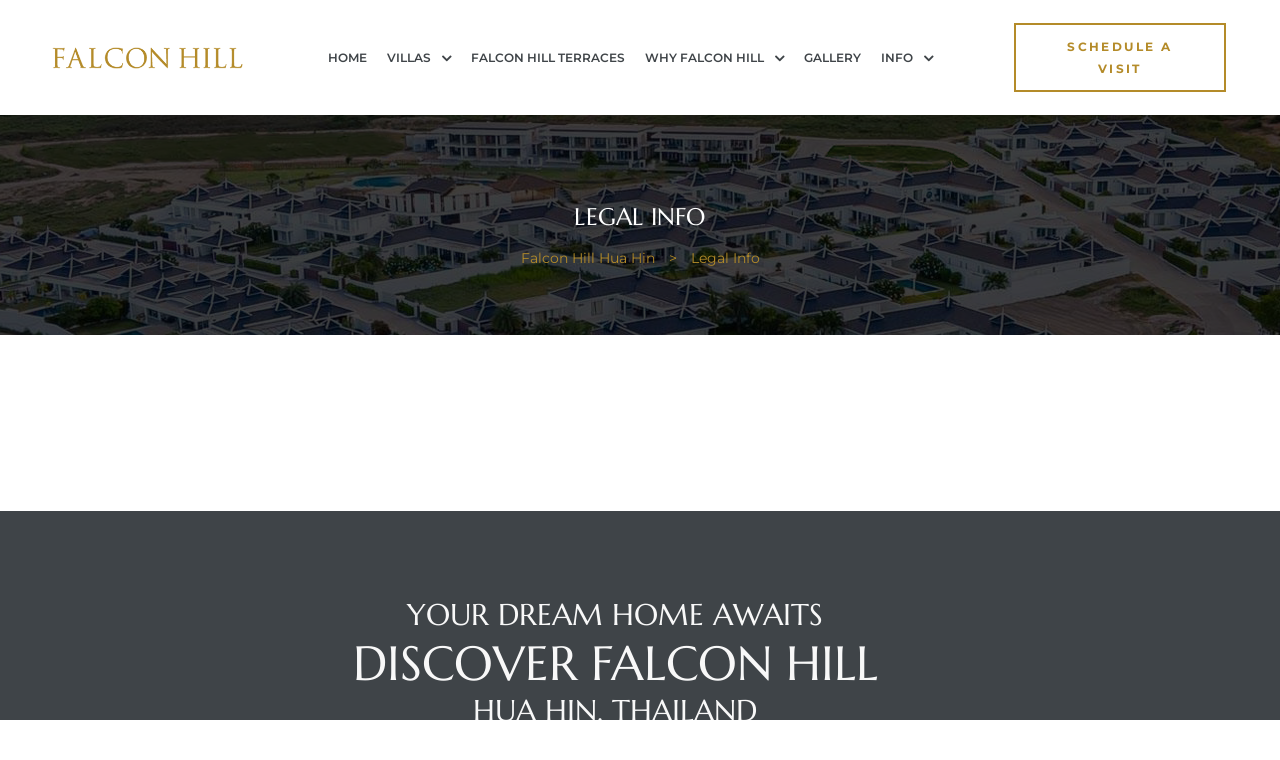

--- FILE ---
content_type: text/html; charset=UTF-8
request_url: https://www.falcon-hill.com/legal-info/
body_size: 19390
content:
<!doctype html>
<html lang="en" prefix="og: https://ogp.me/ns#" class="no-js">
<head>
    <meta charset="UTF-8">
    <meta name="viewport" content="width=device-width, initial-scale=1">
    <link rel="profile" href="//gmpg.org/xfn/11">
    
<!-- Search Engine Optimization by Rank Math - https://rankmath.com/ -->
<title>Legal Info | Falcon Hill Hua Hin</title>
<meta name="robots" content="follow, index, max-snippet:-1, max-video-preview:-1, max-image-preview:large"/>
<link rel="canonical" href="https://www.falcon-hill.com/legal-info/" />
<meta property="og:locale" content="en_US" />
<meta property="og:type" content="article" />
<meta property="og:title" content="Legal Info | Falcon Hill Hua Hin" />
<meta property="og:url" content="https://www.falcon-hill.com/legal-info/" />
<meta property="og:site_name" content="Falcon Hill Hua Hin" />
<meta property="og:image" content="https://www.falcon-hill.com/wp-content/uploads/2024/08/2.-H-villa-1024x684.webp" />
<meta property="og:image:secure_url" content="https://www.falcon-hill.com/wp-content/uploads/2024/08/2.-H-villa-1024x684.webp" />
<meta property="og:image:width" content="600" />
<meta property="og:image:height" content="401" />
<meta property="og:image:alt" content="Luxury Pool Villa for Rent in Hua Hin" />
<meta property="og:image:type" content="image/webp" />
<meta property="article:published_time" content="2019-10-23T14:30:11+07:00" />
<meta name="twitter:card" content="summary_large_image" />
<meta name="twitter:title" content="Legal Info | Falcon Hill Hua Hin" />
<meta name="twitter:image" content="https://www.falcon-hill.com/wp-content/uploads/2024/08/2.-H-villa-1024x684.webp" />
<meta name="twitter:label1" content="Time to read" />
<meta name="twitter:data1" content="Less than a minute" />
<script type="application/ld+json" class="rank-math-schema">{"@context":"https://schema.org","@graph":[{"@type":"Place","@id":"https://www.falcon-hill.com/#place","geo":{"@type":"GeoCoordinates","latitude":"12.534027","longitude":" 99.936666"},"hasMap":"https://www.google.com/maps/search/?api=1&amp;query=12.534027, 99.936666","address":{"@type":"PostalAddress","streetAddress":"43/186 Soi 102, Nong Kae","addressLocality":"Hua Hin","addressRegion":"Prachuap Khiri Khan","postalCode":"77110","addressCountry":"Thailand"}},{"@type":"Organization","@id":"https://www.falcon-hill.com/#organization","name":"Falcon Hill Hua Hin","url":"https://www.falcon-hill.com","email":"sales@falcon-hill.com","address":{"@type":"PostalAddress","streetAddress":"43/186 Soi 102, Nong Kae","addressLocality":"Hua Hin","addressRegion":"Prachuap Khiri Khan","postalCode":"77110","addressCountry":"Thailand"},"logo":{"@type":"ImageObject","@id":"https://www.falcon-hill.com/#logo","url":"https://www.falcon-hill.com/wp-content/uploads/2019/10/FH-Text-Falcon-Hill.png","contentUrl":"https://www.falcon-hill.com/wp-content/uploads/2019/10/FH-Text-Falcon-Hill.png","caption":"Falcon Hill Hua Hin","inLanguage":"en","width":"376","height":"50"},"contactPoint":[{"@type":"ContactPoint","telephone":"+66 (0)98 014 4885","contactType":"customer support"}],"description":"Falcon Hill is an award-winning property developer based in Hua Hin, Thailand. Offering high-end luxury pool Villas and stunning spacious Apartments, for sale and rent. Maintaining high standards of maintenance and cleanliness, Falcon Hill considered the premier development in the City. ","legalName":"Falcon Hill Co, Ltd","location":{"@id":"https://www.falcon-hill.com/#place"}},{"@type":"WebSite","@id":"https://www.falcon-hill.com/#website","url":"https://www.falcon-hill.com","name":"Falcon Hill Hua Hin","publisher":{"@id":"https://www.falcon-hill.com/#organization"},"inLanguage":"en"},{"@type":"ImageObject","@id":"https://www.falcon-hill.com/wp-content/uploads/2024/08/2.-H-villa.webp","url":"https://www.falcon-hill.com/wp-content/uploads/2024/08/2.-H-villa.webp","width":"2048","height":"1367","caption":"Luxury Pool Villa for Rent in Hua Hin","inLanguage":"en"},{"@type":"WebPage","@id":"https://www.falcon-hill.com/legal-info/#webpage","url":"https://www.falcon-hill.com/legal-info/","name":"Legal Info | Falcon Hill Hua Hin","datePublished":"2019-10-23T14:30:11+07:00","dateModified":"2019-10-23T14:30:11+07:00","isPartOf":{"@id":"https://www.falcon-hill.com/#website"},"primaryImageOfPage":{"@id":"https://www.falcon-hill.com/wp-content/uploads/2024/08/2.-H-villa.webp"},"inLanguage":"en"},{"@type":"Person","@id":"https://www.falcon-hill.com/author/adminx/","name":"Falcon Hill","url":"https://www.falcon-hill.com/author/adminx/","image":{"@type":"ImageObject","@id":"https://secure.gravatar.com/avatar/29f93fa223ba1af1185a7b19e8640edb9dd3a1a2c30afc0cacd85af708440722?s=96&amp;d=mm&amp;r=g","url":"https://secure.gravatar.com/avatar/29f93fa223ba1af1185a7b19e8640edb9dd3a1a2c30afc0cacd85af708440722?s=96&amp;d=mm&amp;r=g","caption":"Falcon Hill","inLanguage":"en"},"worksFor":{"@id":"https://www.falcon-hill.com/#organization"}},{"@type":"Article","headline":"Legal Info | Falcon Hill Hua Hin","datePublished":"2019-10-23T14:30:11+07:00","dateModified":"2019-10-23T14:30:11+07:00","author":{"@id":"https://www.falcon-hill.com/author/adminx/","name":"Falcon Hill"},"publisher":{"@id":"https://www.falcon-hill.com/#organization"},"name":"Legal Info | Falcon Hill Hua Hin","@id":"https://www.falcon-hill.com/legal-info/#richSnippet","isPartOf":{"@id":"https://www.falcon-hill.com/legal-info/#webpage"},"image":{"@id":"https://www.falcon-hill.com/wp-content/uploads/2024/08/2.-H-villa.webp"},"inLanguage":"en","mainEntityOfPage":{"@id":"https://www.falcon-hill.com/legal-info/#webpage"}}]}</script>
<!-- /Rank Math WordPress SEO plugin -->

<link rel='dns-prefetch' href='//fonts.googleapis.com' />
<link href='//fonts.gstatic.com' crossorigin rel='preconnect' />
<link rel="alternate" type="application/rss+xml" title="Falcon Hill Hua Hin &raquo; Feed" href="https://www.falcon-hill.com/feed/" />
<link rel="alternate" type="application/rss+xml" title="Falcon Hill Hua Hin &raquo; Comments Feed" href="https://www.falcon-hill.com/comments/feed/" />
<link rel="alternate" title="oEmbed (JSON)" type="application/json+oembed" href="https://www.falcon-hill.com/wp-json/oembed/1.0/embed?url=https%3A%2F%2Fwww.falcon-hill.com%2Flegal-info%2F" />
<link rel="alternate" title="oEmbed (XML)" type="text/xml+oembed" href="https://www.falcon-hill.com/wp-json/oembed/1.0/embed?url=https%3A%2F%2Fwww.falcon-hill.com%2Flegal-info%2F&#038;format=xml" />
<style id='wp-img-auto-sizes-contain-inline-css' type='text/css'>
img:is([sizes=auto i],[sizes^="auto," i]){contain-intrinsic-size:3000px 1500px}
/*# sourceURL=wp-img-auto-sizes-contain-inline-css */
</style>
<style id='wp-emoji-styles-inline-css' type='text/css'>

	img.wp-smiley, img.emoji {
		display: inline !important;
		border: none !important;
		box-shadow: none !important;
		height: 1em !important;
		width: 1em !important;
		margin: 0 0.07em !important;
		vertical-align: -0.1em !important;
		background: none !important;
		padding: 0 !important;
	}
/*# sourceURL=wp-emoji-styles-inline-css */
</style>
<link rel='stylesheet' id='wp-block-library-css' href='https://www.falcon-hill.com/wp-includes/css/dist/block-library/style.min.css?ver=6.9' type='text/css' media='all' />
<style id='classic-theme-styles-inline-css' type='text/css'>
/*! This file is auto-generated */
.wp-block-button__link{color:#fff;background-color:#32373c;border-radius:9999px;box-shadow:none;text-decoration:none;padding:calc(.667em + 2px) calc(1.333em + 2px);font-size:1.125em}.wp-block-file__button{background:#32373c;color:#fff;text-decoration:none}
/*# sourceURL=/wp-includes/css/classic-themes.min.css */
</style>
<style id='global-styles-inline-css' type='text/css'>
:root{--wp--preset--aspect-ratio--square: 1;--wp--preset--aspect-ratio--4-3: 4/3;--wp--preset--aspect-ratio--3-4: 3/4;--wp--preset--aspect-ratio--3-2: 3/2;--wp--preset--aspect-ratio--2-3: 2/3;--wp--preset--aspect-ratio--16-9: 16/9;--wp--preset--aspect-ratio--9-16: 9/16;--wp--preset--color--black: #000000;--wp--preset--color--cyan-bluish-gray: #abb8c3;--wp--preset--color--white: #ffffff;--wp--preset--color--pale-pink: #f78da7;--wp--preset--color--vivid-red: #cf2e2e;--wp--preset--color--luminous-vivid-orange: #ff6900;--wp--preset--color--luminous-vivid-amber: #fcb900;--wp--preset--color--light-green-cyan: #7bdcb5;--wp--preset--color--vivid-green-cyan: #00d084;--wp--preset--color--pale-cyan-blue: #8ed1fc;--wp--preset--color--vivid-cyan-blue: #0693e3;--wp--preset--color--vivid-purple: #9b51e0;--wp--preset--gradient--vivid-cyan-blue-to-vivid-purple: linear-gradient(135deg,rgb(6,147,227) 0%,rgb(155,81,224) 100%);--wp--preset--gradient--light-green-cyan-to-vivid-green-cyan: linear-gradient(135deg,rgb(122,220,180) 0%,rgb(0,208,130) 100%);--wp--preset--gradient--luminous-vivid-amber-to-luminous-vivid-orange: linear-gradient(135deg,rgb(252,185,0) 0%,rgb(255,105,0) 100%);--wp--preset--gradient--luminous-vivid-orange-to-vivid-red: linear-gradient(135deg,rgb(255,105,0) 0%,rgb(207,46,46) 100%);--wp--preset--gradient--very-light-gray-to-cyan-bluish-gray: linear-gradient(135deg,rgb(238,238,238) 0%,rgb(169,184,195) 100%);--wp--preset--gradient--cool-to-warm-spectrum: linear-gradient(135deg,rgb(74,234,220) 0%,rgb(151,120,209) 20%,rgb(207,42,186) 40%,rgb(238,44,130) 60%,rgb(251,105,98) 80%,rgb(254,248,76) 100%);--wp--preset--gradient--blush-light-purple: linear-gradient(135deg,rgb(255,206,236) 0%,rgb(152,150,240) 100%);--wp--preset--gradient--blush-bordeaux: linear-gradient(135deg,rgb(254,205,165) 0%,rgb(254,45,45) 50%,rgb(107,0,62) 100%);--wp--preset--gradient--luminous-dusk: linear-gradient(135deg,rgb(255,203,112) 0%,rgb(199,81,192) 50%,rgb(65,88,208) 100%);--wp--preset--gradient--pale-ocean: linear-gradient(135deg,rgb(255,245,203) 0%,rgb(182,227,212) 50%,rgb(51,167,181) 100%);--wp--preset--gradient--electric-grass: linear-gradient(135deg,rgb(202,248,128) 0%,rgb(113,206,126) 100%);--wp--preset--gradient--midnight: linear-gradient(135deg,rgb(2,3,129) 0%,rgb(40,116,252) 100%);--wp--preset--font-size--small: 13px;--wp--preset--font-size--medium: 20px;--wp--preset--font-size--large: 36px;--wp--preset--font-size--x-large: 42px;--wp--preset--spacing--20: 0.44rem;--wp--preset--spacing--30: 0.67rem;--wp--preset--spacing--40: 1rem;--wp--preset--spacing--50: 1.5rem;--wp--preset--spacing--60: 2.25rem;--wp--preset--spacing--70: 3.38rem;--wp--preset--spacing--80: 5.06rem;--wp--preset--shadow--natural: 6px 6px 9px rgba(0, 0, 0, 0.2);--wp--preset--shadow--deep: 12px 12px 50px rgba(0, 0, 0, 0.4);--wp--preset--shadow--sharp: 6px 6px 0px rgba(0, 0, 0, 0.2);--wp--preset--shadow--outlined: 6px 6px 0px -3px rgb(255, 255, 255), 6px 6px rgb(0, 0, 0);--wp--preset--shadow--crisp: 6px 6px 0px rgb(0, 0, 0);}:where(.is-layout-flex){gap: 0.5em;}:where(.is-layout-grid){gap: 0.5em;}body .is-layout-flex{display: flex;}.is-layout-flex{flex-wrap: wrap;align-items: center;}.is-layout-flex > :is(*, div){margin: 0;}body .is-layout-grid{display: grid;}.is-layout-grid > :is(*, div){margin: 0;}:where(.wp-block-columns.is-layout-flex){gap: 2em;}:where(.wp-block-columns.is-layout-grid){gap: 2em;}:where(.wp-block-post-template.is-layout-flex){gap: 1.25em;}:where(.wp-block-post-template.is-layout-grid){gap: 1.25em;}.has-black-color{color: var(--wp--preset--color--black) !important;}.has-cyan-bluish-gray-color{color: var(--wp--preset--color--cyan-bluish-gray) !important;}.has-white-color{color: var(--wp--preset--color--white) !important;}.has-pale-pink-color{color: var(--wp--preset--color--pale-pink) !important;}.has-vivid-red-color{color: var(--wp--preset--color--vivid-red) !important;}.has-luminous-vivid-orange-color{color: var(--wp--preset--color--luminous-vivid-orange) !important;}.has-luminous-vivid-amber-color{color: var(--wp--preset--color--luminous-vivid-amber) !important;}.has-light-green-cyan-color{color: var(--wp--preset--color--light-green-cyan) !important;}.has-vivid-green-cyan-color{color: var(--wp--preset--color--vivid-green-cyan) !important;}.has-pale-cyan-blue-color{color: var(--wp--preset--color--pale-cyan-blue) !important;}.has-vivid-cyan-blue-color{color: var(--wp--preset--color--vivid-cyan-blue) !important;}.has-vivid-purple-color{color: var(--wp--preset--color--vivid-purple) !important;}.has-black-background-color{background-color: var(--wp--preset--color--black) !important;}.has-cyan-bluish-gray-background-color{background-color: var(--wp--preset--color--cyan-bluish-gray) !important;}.has-white-background-color{background-color: var(--wp--preset--color--white) !important;}.has-pale-pink-background-color{background-color: var(--wp--preset--color--pale-pink) !important;}.has-vivid-red-background-color{background-color: var(--wp--preset--color--vivid-red) !important;}.has-luminous-vivid-orange-background-color{background-color: var(--wp--preset--color--luminous-vivid-orange) !important;}.has-luminous-vivid-amber-background-color{background-color: var(--wp--preset--color--luminous-vivid-amber) !important;}.has-light-green-cyan-background-color{background-color: var(--wp--preset--color--light-green-cyan) !important;}.has-vivid-green-cyan-background-color{background-color: var(--wp--preset--color--vivid-green-cyan) !important;}.has-pale-cyan-blue-background-color{background-color: var(--wp--preset--color--pale-cyan-blue) !important;}.has-vivid-cyan-blue-background-color{background-color: var(--wp--preset--color--vivid-cyan-blue) !important;}.has-vivid-purple-background-color{background-color: var(--wp--preset--color--vivid-purple) !important;}.has-black-border-color{border-color: var(--wp--preset--color--black) !important;}.has-cyan-bluish-gray-border-color{border-color: var(--wp--preset--color--cyan-bluish-gray) !important;}.has-white-border-color{border-color: var(--wp--preset--color--white) !important;}.has-pale-pink-border-color{border-color: var(--wp--preset--color--pale-pink) !important;}.has-vivid-red-border-color{border-color: var(--wp--preset--color--vivid-red) !important;}.has-luminous-vivid-orange-border-color{border-color: var(--wp--preset--color--luminous-vivid-orange) !important;}.has-luminous-vivid-amber-border-color{border-color: var(--wp--preset--color--luminous-vivid-amber) !important;}.has-light-green-cyan-border-color{border-color: var(--wp--preset--color--light-green-cyan) !important;}.has-vivid-green-cyan-border-color{border-color: var(--wp--preset--color--vivid-green-cyan) !important;}.has-pale-cyan-blue-border-color{border-color: var(--wp--preset--color--pale-cyan-blue) !important;}.has-vivid-cyan-blue-border-color{border-color: var(--wp--preset--color--vivid-cyan-blue) !important;}.has-vivid-purple-border-color{border-color: var(--wp--preset--color--vivid-purple) !important;}.has-vivid-cyan-blue-to-vivid-purple-gradient-background{background: var(--wp--preset--gradient--vivid-cyan-blue-to-vivid-purple) !important;}.has-light-green-cyan-to-vivid-green-cyan-gradient-background{background: var(--wp--preset--gradient--light-green-cyan-to-vivid-green-cyan) !important;}.has-luminous-vivid-amber-to-luminous-vivid-orange-gradient-background{background: var(--wp--preset--gradient--luminous-vivid-amber-to-luminous-vivid-orange) !important;}.has-luminous-vivid-orange-to-vivid-red-gradient-background{background: var(--wp--preset--gradient--luminous-vivid-orange-to-vivid-red) !important;}.has-very-light-gray-to-cyan-bluish-gray-gradient-background{background: var(--wp--preset--gradient--very-light-gray-to-cyan-bluish-gray) !important;}.has-cool-to-warm-spectrum-gradient-background{background: var(--wp--preset--gradient--cool-to-warm-spectrum) !important;}.has-blush-light-purple-gradient-background{background: var(--wp--preset--gradient--blush-light-purple) !important;}.has-blush-bordeaux-gradient-background{background: var(--wp--preset--gradient--blush-bordeaux) !important;}.has-luminous-dusk-gradient-background{background: var(--wp--preset--gradient--luminous-dusk) !important;}.has-pale-ocean-gradient-background{background: var(--wp--preset--gradient--pale-ocean) !important;}.has-electric-grass-gradient-background{background: var(--wp--preset--gradient--electric-grass) !important;}.has-midnight-gradient-background{background: var(--wp--preset--gradient--midnight) !important;}.has-small-font-size{font-size: var(--wp--preset--font-size--small) !important;}.has-medium-font-size{font-size: var(--wp--preset--font-size--medium) !important;}.has-large-font-size{font-size: var(--wp--preset--font-size--large) !important;}.has-x-large-font-size{font-size: var(--wp--preset--font-size--x-large) !important;}
:where(.wp-block-post-template.is-layout-flex){gap: 1.25em;}:where(.wp-block-post-template.is-layout-grid){gap: 1.25em;}
:where(.wp-block-term-template.is-layout-flex){gap: 1.25em;}:where(.wp-block-term-template.is-layout-grid){gap: 1.25em;}
:where(.wp-block-columns.is-layout-flex){gap: 2em;}:where(.wp-block-columns.is-layout-grid){gap: 2em;}
:root :where(.wp-block-pullquote){font-size: 1.5em;line-height: 1.6;}
/*# sourceURL=global-styles-inline-css */
</style>
<link rel='stylesheet' id='contact-form-7-css' href='https://www.falcon-hill.com/wp-content/plugins/contact-form-7/includes/css/styles.css?ver=6.1.4' type='text/css' media='all' />
<link rel='stylesheet' id='rs-plugin-settings-css' href='https://www.falcon-hill.com/wp-content/plugins/revslider/public/assets/css/rs6.css?ver=6.2.22' type='text/css' media='all' />
<style id='rs-plugin-settings-inline-css' type='text/css'>
#rs-demo-id {}
/*# sourceURL=rs-plugin-settings-inline-css */
</style>
<link rel='stylesheet' id='maisonco-opal-icon-css' href='https://www.falcon-hill.com/wp-content/themes/maisonco/assets/css/opal-icons.css?ver=6.9' type='text/css' media='all' />
<link rel='stylesheet' id='maisonco-carousel-css' href='https://www.falcon-hill.com/wp-content/themes/maisonco/assets/css/carousel.css?ver=6.9' type='text/css' media='all' />
<link rel='stylesheet' id='opal-boostrap-css' href='https://www.falcon-hill.com/wp-content/themes/maisonco/assets/css/opal-boostrap.css?ver=6.9' type='text/css' media='all' />
<link rel='stylesheet' id='maisonco-style-css' href='https://www.falcon-hill.com/wp-content/themes/maisonco/style.css?ver=6.9' type='text/css' media='all' />
<style id='maisonco-style-inline-css' type='text/css'>
body, input, button, button[type="submit"], select, textarea{font-family:"Montserrat", -apple-system, BlinkMacSystemFont, "Segoe UI", Roboto, "Helvetica Neue", Arial, sans-serif;font-weight:400;color:#000000}html { font-size:14px;}.c-heading{color:#3f4448;}.c-primary{color:#b48b29;}.bg-primary{background-color:#b48b29;}.b-primary{border-color:#b48b29;}.button-primary:hover{background-color:#89691f;border-color:#89691f;}.c-secondary {color:#3f4448;}.bg-secondary {background-color:#3f4448;}.b-secondary{border-color:#3f4448;}.button-secondary:hover{background-color:#26292c;}input[type="text"]::placeholder,input[type="email"]::placeholder,input[type="url"]::placeholder,input[type="password"]::placeholder,input[type="search"]::placeholder,input[type="number"]::placeholder,input[type="tel"]::placeholder,input[type="range"]::placeholder,input[type="date"]::placeholder,input[type="month"]::placeholder,input[type="week"]::placeholder,input[type="time"]::placeholder,input[type="datetime"]::placeholder,input[type="datetime-local"]::placeholder,input[type="color"]::placeholder,input[type="text"],input[type="email"],input[type="url"],input[type="password"],input[type="search"],input[type="number"],input[type="tel"],input[type="range"],input[type="date"],input[type="month"],input[type="week"],input[type="time"],input[type="datetime"],input[type="datetime-local"],input[type="color"],textarea::placeholder,textarea,a,.mainmenu-container li a span,.comment-metadata,.comment-metadata a,.widget.widget_archive a,.widget.widget_categories a,.widget.widget_nav_menu a,.widget.widget_meta a,.widget.widget_pages a,.c-body,.site-header-account .account-links-menu li a,.site-header-account .account-dashboard li a,.comment-form label,.comment-form a,.widget .tagcloud a,.widget.widget_tag_cloud a {color:#000000; }.widget-area strong,h1,h2,h3,h4,h5,h6,blockquote,blockquote a,th,.main-navigation .top-menu > li > a,.post-content .posted-on a,.entry-meta a,.entry-content blockquote cite a,.entry-content strong,.entry-content dt,.entry-content th,.entry-content dt a,.entry-content th a,body.single-post article.type-post .entry-title,.comment-content strong,.comment-author,.comment-author a,.comment-metadata a.comment-edit-link,.comment-reply-link,.comment-content table th,.comment-content table td a,.comment-content dt,.widget a,h2.widget-title,h2.widgettitle,.widget_rss .rss-date,.widget_rss li cite,.widget_archive li,.widget_categories li,.c-heading,.form-group .form-row label,fieldset legend,.related-posts .related-heading,.author-wrapper .author-name,.page .entry-header .entry-title,.search .site-content .page-title,.site-header-account .login-form-title,.opal-availabilities td span,.elementor-widget-opal-image-hotspots .elementor-accordion .elementor-tab-title {color:#3f4448; }.btn-link,.button-link,.mainmenu-container li.current-menu-parent > a,.mainmenu-container .menu-item > a:hover,.site-header .header-group .search-submit:hover,.site-header .header-group .search-submit:focus,.post-content .posted-on a:hover,.post-thumbnail .posted-on a:hover,.pbr-social-share a:hover,.related-posts .related-heading:before,.error404 .error-404 h1,.error404 .sub-h2-1,.breadcrumb a,.breadcrumb a:hover,.breadcrumb a:hover span,.comment-author a:hover,.comment-metadata a:hover,.opal-comment-4 .comment-reply-link,.widget a:hover,.widget a:focus,.widget.widget_archive a:hover,.widget.widget_archive a:focus,.widget.widget_categories a:hover,.widget.widget_categories a:focus,.widget.widget_nav_menu a:hover,.widget.widget_nav_menu a:focus,.widget.widget_meta a:hover,.widget.widget_meta a:focus,.widget.widget_pages a:hover,.widget.widget_pages a:focus,.title-with-icon:before,.widget_recent_entries li a:hover,.widget_recent_entries li a:active,.widget_search button[type="submit"],.widget .tagcloud a:hover,.widget .tagcloud a:focus,.widget.widget_tag_cloud a:hover,.widget.widget_tag_cloud a:focus,.button-outline-primary,.elementor-element .elementor-button-outline_primary .elementor-button,.c-primary,.navigation-button .menu-toggle:hover,.navigation-button .menu-toggle:focus,.entry-title a:hover,.entry-content blockquote cite a:hover,.site-header-account .account-dropdown a.register-link,.site-header-account .account-dropdown a.lostpass-link,.site-header-account .account-links-menu li a:hover,.site-header-account .account-dashboard li a:hover,.comment-form a:hover,.wp_widget_tag_cloud a:hover,.wp_widget_tag_cloud a:focus,#secondary .elementor-widget-container h5:first-of-type,.elementor-nav-menu-popup .mfp-close,#secondary .elementor-widget-wp-widget-recent-posts a,.contactform-content .form-title,.elementor-text-editor a,.elementor-widget-opal-image-hotspots .elementor-accordion .elementor-tab-title.elementor-active,.column-item.post-style-3 .post-inner a:hover,.elementor-button-dft .elementor-service__button,.opal-video-style1 .elementor-video-title,.osf-property-article .link-more a,.item-recent-apartments .apartments-link {color:#b48b29; }.f-primary {fill:#b48b29; }input[type="button"]:hover,input[type="button"]:focus,input[type="submit"]:hover,input[type="submit"]:focus,button[type="submit"]:hover,button[type="submit"]:focus,.site-header .mainmenu-container .top-menu > li:before,.page-numbers:not(.dots):hover,.page-numbers:not(.dots):focus,.page-numbers.current:not(.dots),.comments-link span,.post-content .posted-on:after,body.single-post .navigation .nav-content a:hover,.page-links a:hover .page-number,.page-links a:focus .page-number,.page-links > .page-number,.error404 .return-homepage,.wp_widget_tag_cloud a:hover:before,.wp_widget_tag_cloud a:focus:before,.button-primary,input[type="reset"],input.secondary[type="button"],input.secondary[type="reset"],input.secondary[type="submit"],input[type="button"],input[type="submit"],button[type="submit"],.more-link,.page .edit-link a.post-edit-link,.scrollup,.elementor-element .elementor-button-primary .elementor-button,.button-outline-primary:hover,.button-outline-primary:active,.button-outline-primary.active,.show > .button-outline-primary.dropdown-toggle,.elementor-element .elementor-button-outline_primary .elementor-button:hover,.elementor-element .elementor-button-outline_primary .elementor-button:active,.elementor-element .elementor-button-outline_primary .elementor-button:focus,.bg-primary,.owl-theme.owl-carousel .owl-dots span,.owl-theme .products .owl-dots span,.img-animated .elementor-image:after,.col-animated:after,.elementor-widget-apartment-info .list_character .character_item,.opal-availabilities .availability_button:hover,.opal-availabilities .availability-content-item.active .header-availabilities,.opal-availabilities .scrollbar-inner > .scroll-element .scroll-bar,.elementor-widget-divider .elementor-divider-separator:before,.elementor-flip-box__front,.elementor-widget-opal-image-hotspots .scrollbar-inner > .scroll-element .scroll-bar,.opal-image-hotspots-main-icons .opal-image-hotspots-icon,.elementor-widget-opal-image-gallery .gallery-item-overlay,.elementor-widget-opal-image-gallery .elementor-galerry__filter.elementor-active,.property-variation-item .property_variation_button:hover,.elementor-widget-opal-testimonials.testimonial-nav-style_2 .owl-theme.owl-carousel .owl-nav,.opal-video-style1 .elementor-video-icon,.osf-property-article .post-thumbnail {background-color:#b48b29; }.button-primary,input[type="reset"],input.secondary[type="button"],input.secondary[type="reset"],input.secondary[type="submit"],input[type="button"],input[type="submit"],button[type="submit"],.more-link,.page .edit-link a.post-edit-link,.error404 .return-homepage,.scrollup,.button-secondary,.secondary-button .search-submit,.form-group,.form-control,.form-control:focus,input[type="text"],input[type="email"],input[type="url"],input[type="password"],input[type="search"],input[type="number"],input[type="tel"],input[type="range"],input[type="date"],input[type="month"],input[type="week"],input[type="time"],input[type="datetime"],input[type="datetime-local"],input[type="color"],textarea,input[type="text"]:focus,input[type="email"]:focus,input[type="url"]:focus,input[type="password"]:focus,input[type="search"]:focus,input[type="number"]:focus,input[type="tel"]:focus,input[type="range"]:focus,input[type="date"]:focus,input[type="month"]:focus,input[type="week"]:focus,input[type="time"]:focus,input[type="datetime"]:focus,input[type="datetime-local"]:focus,input[type="color"]:focus,textarea:focus,input[type="button"]:hover,input[type="button"]:focus,input[type="submit"]:hover,input[type="submit"]:focus,button[type="submit"]:hover,button[type="submit"]:focus,.opal-pagination-3 .page-numbers.current:not(.dots),.opal-pagination-3 .page-numbers:not(.dots):focus,.opal-pagination-3 .page-numbers:not(.dots):hover,.opal-pagination-4 .page-numbers.current:not(.dots),.opal-pagination-4 .page-numbers:not(.dots):focus,.opal-pagination-4 .page-numbers:not(.dots):hover,.widget .tagcloud a:hover,.widget .tagcloud a:focus,.widget.widget_tag_cloud a:hover,.widget.widget_tag_cloud a:focus,.wp_widget_tag_cloud a:hover:after,.wp_widget_tag_cloud a:focus:after,.wp_widget_tag_cloud a:hover,.wp_widget_tag_cloud a:focus,.elementor-element .elementor-button-primary .elementor-button,.button-outline-primary,.elementor-element .elementor-button-outline_primary .elementor-button,.button-outline-primary:hover,.button-outline-primary:active,.button-outline-primary.active,.show > .button-outline-primary.dropdown-toggle,.elementor-element .elementor-button-outline_primary .elementor-button:hover,.elementor-element .elementor-button-outline_primary .elementor-button:active,.elementor-element .elementor-button-outline_primary .elementor-button:focus,.b-primary,.owl-theme.owl-carousel .owl-dots .owl-dot,.owl-theme .products .owl-dots .owl-dot,.elementor-widget-opal-image-gallery .elementor-galerry__filter.elementor-active:before {border-color:#b48b29; }blockquote {border-left-color:#b48b29; }.btn-link:focus,.btn-link:hover,.button-link:focus,.button-link:hover,a:hover,a:active,.widget_search button[type="submit"]:hover,.widget_search button[type="submit"]:focus,.elementor-button-dft .elementor-service__button:hover,.opal-video-style1 .elementor-video-title:hover {color:#89691f; }.button-primary:hover,input:hover[type="reset"],input:hover[type="button"],input:hover[type="submit"],button:hover[type="submit"],.more-link:hover,.page .edit-link a.post-edit-link:hover,.error404 .return-homepage:hover,.scrollup:hover,.button-primary:active,input:active[type="reset"],input:active[type="button"],input:active[type="submit"],button:active[type="submit"],.more-link:active,.page .edit-link a.post-edit-link:active,.error404 .return-homepage:active,.scrollup:active,.button-primary.active,input.active[type="reset"],input.active[type="button"],input.active[type="submit"],button.active[type="submit"],.active.more-link,.page .edit-link a.active.post-edit-link,.error404 .active.return-homepage,.active.scrollup,.show > .button-primary.dropdown-toggle,.show > input.dropdown-toggle[type="reset"],.show > input.dropdown-toggle[type="button"],.show > input.dropdown-toggle[type="submit"],.show > button.dropdown-toggle[type="submit"],.show > .dropdown-toggle.more-link,.page .edit-link .show > a.dropdown-toggle.post-edit-link,.error404 .show > .dropdown-toggle.return-homepage,.show > .dropdown-toggle.scrollup,.elementor-element .elementor-button-primary .elementor-button:hover,.elementor-element .elementor-button-primary .elementor-button:active,.elementor-element .elementor-button-primary .elementor-button:focus,.elementor-button-dft .service-style2 .elementor-service__button:hover {background-color:#89691f; }.button-primary:active,input:active[type="reset"],input:active[type="button"],input:active[type="submit"],button:active[type="submit"],.more-link:active,.page .edit-link a.post-edit-link:active,.error404 .return-homepage:active,.scrollup:active,.button-primary.active,input.active[type="reset"],input.active[type="button"],input.active[type="submit"],button.active[type="submit"],.active.more-link,.page .edit-link a.active.post-edit-link,.error404 .active.return-homepage,.active.scrollup,.show > .button-primary.dropdown-toggle,.show > input.dropdown-toggle[type="reset"],.show > input.dropdown-toggle[type="button"],.show > input.dropdown-toggle[type="submit"],.show > button.dropdown-toggle[type="submit"],.show > .dropdown-toggle.more-link,.page .edit-link .show > a.dropdown-toggle.post-edit-link,.error404 .show > .dropdown-toggle.return-homepage,.show > .dropdown-toggle.scrollup,.button-secondary:active,.secondary-button .search-submit:active,.button-secondary.active,.secondary-button .active.search-submit,.show > .button-secondary.dropdown-toggle,.secondary-button .show > .dropdown-toggle.search-submit,.button-primary:hover,input:hover[type="reset"],input:hover[type="button"],input:hover[type="submit"],button:hover[type="submit"],.more-link:hover,.page .edit-link a.post-edit-link:hover,.error404 .return-homepage:hover,.scrollup:hover,.elementor-element .elementor-button-primary .elementor-button:hover,.elementor-element .elementor-button-primary .elementor-button:active,.elementor-element .elementor-button-primary .elementor-button:focus,.elementor-button-dft .service-style2 .elementor-service__button:hover {border-color:#89691f; }.cat-tags-links .tags-links a,.error404 .sub-h2-2,.error404 .error-text,.button-outline-secondary,.elementor-element .elementor-button-outline_secondary .elementor-button,.c-secondary,.author-wrapper .author-name h6,.opal-availabilities,.opal-availabilities .availability_button,.contactform-content button.mfp-close,.property-variation-item .property_variation_button,.opal-property-variation,.opal-video-style2 .elementor-video-title,.opal-video-style2 .elementor-video-icon {color:#3f4448; }.button-secondary,.secondary-button .search-submit,.elementor-button-secondary button[type="submit"],.elementor-button-secondary input[type="button"],.elementor-button-secondary input[type="submit"],.elementor-element .elementor-button-secondary .elementor-button,.button-outline-secondary:hover,.button-outline-secondary:active,.button-outline-secondary.active,.show > .button-outline-secondary.dropdown-toggle,.elementor-element .elementor-button-outline_secondary .elementor-button:hover,.elementor-element .elementor-button-outline_secondary .elementor-button:active,.elementor-element .elementor-button-outline_secondary .elementor-button:focus,.bg-secondary,#secondary .elementor-widget-wp-widget-categories a:before,.opal-availabilities .availability_button:hover,.elementor-flip-box__back,#secondary .elementor-nav-menu a:before,.e--pointer-dot a:before {background-color:#3f4448; }.button-secondary,.secondary-button .search-submit,.elementor-button-secondary button[type="submit"],.elementor-button-secondary input[type="button"],.elementor-button-secondary input[type="submit"],.elementor-element .elementor-button-secondary .elementor-button,.button-outline-secondary,.elementor-element .elementor-button-outline_secondary .elementor-button,.button-outline-secondary:hover,.button-outline-secondary:active,.button-outline-secondary.active,.show > .button-outline-secondary.dropdown-toggle,.elementor-element .elementor-button-outline_secondary .elementor-button:hover,.elementor-element .elementor-button-outline_secondary .elementor-button:active,.elementor-element .elementor-button-outline_secondary .elementor-button:focus,.b-secondary {border-color:#3f4448; }.button-secondary:hover,.secondary-button .search-submit:hover,.button-secondary:active,.secondary-button .search-submit:active,.button-secondary.active,.secondary-button .active.search-submit,.show > .button-secondary.dropdown-toggle,.secondary-button .show > .dropdown-toggle.search-submit,.elementor-button-secondary button[type="submit"]:hover,.elementor-button-secondary button[type="submit"]:active,.elementor-button-secondary button[type="submit"]:focus,.elementor-button-secondary input[type="button"]:hover,.elementor-button-secondary input[type="button"]:active,.elementor-button-secondary input[type="button"]:focus,.elementor-button-secondary input[type="submit"]:hover,.elementor-button-secondary input[type="submit"]:active,.elementor-button-secondary input[type="submit"]:focus,.elementor-element .elementor-button-secondary .elementor-button:hover,.elementor-element .elementor-button-secondary .elementor-button:active,.elementor-element .elementor-button-secondary .elementor-button:focus {background-color:#26292c; }.button-secondary:hover,.secondary-button .search-submit:hover,.button-secondary:active,.secondary-button .search-submit:active,.button-secondary.active,.secondary-button .active.search-submit,.show > .button-secondary.dropdown-toggle,.secondary-button .show > .dropdown-toggle.search-submit,.elementor-button-secondary button[type="submit"]:hover,.elementor-button-secondary button[type="submit"]:active,.elementor-button-secondary button[type="submit"]:focus,.elementor-button-secondary input[type="button"]:hover,.elementor-button-secondary input[type="button"]:active,.elementor-button-secondary input[type="button"]:focus,.elementor-button-secondary input[type="submit"]:hover,.elementor-button-secondary input[type="submit"]:active,.elementor-button-secondary input[type="submit"]:focus,.elementor-element .elementor-button-secondary .elementor-button:hover,.elementor-element .elementor-button-secondary .elementor-button:active,.elementor-element .elementor-button-secondary .elementor-button:focus {border-color:#26292c; }.row,body.opal-content-layout-2cl #content .wrap,body.opal-content-layout-2cr #content .wrap,[data-opal-columns],.opal-archive-style-4.blog .site-main,.opal-archive-style-4.archive .site-main,.opal-default-content-layout-2cr .site-content .wrap,.site-footer .widget-area,.opal-comment-form-2 .comment-form,.opal-comment-form-3 .comment-form,.opal-comment-form-4 .comment-form,.opal-comment-form-6 .comment-form,.widget .gallery,.elementor-element .gallery,.entry-gallery .gallery,.single .gallery,[data-elementor-columns] {margin-right:-15px;margin-left:-15px;}.col-1,.col-2,[data-elementor-columns-mobile="6"] .column-item,.col-3,[data-elementor-columns-mobile="4"] .column-item,.col-4,.opal-comment-form-2 .comment-form .comment-form-author,.opal-comment-form-3 .comment-form .comment-form-author,.opal-comment-form-2 .comment-form .comment-form-email,.opal-comment-form-3 .comment-form .comment-form-email,.opal-comment-form-2 .comment-form .comment-form-url,.opal-comment-form-3 .comment-form .comment-form-url,[data-elementor-columns-mobile="3"] .column-item,.col-5,.col-6,.opal-comment-form-4 .comment-form .comment-form-author,.opal-comment-form-4 .comment-form .comment-form-email,.opal-comment-form-4 .comment-form .comment-form-url,.opal-comment-form-6 .comment-form .comment-form-author,.opal-comment-form-6 .comment-form .comment-form-email,[data-elementor-columns-mobile="2"] .column-item,.col-7,.col-8,.col-9,.col-10,.col-11,.col-12,.opal-archive-style-2.opal-content-layout-2cr .post-style-2,.related-posts .column-item,.opal-default-content-layout-2cr .related-posts .column-item,.opal-content-layout-2cr .related-posts .column-item,.opal-content-layout-2cl .related-posts .column-item,.site-footer .widget-area .widget-column,.opal-comment-form-2 .comment-form .logged-in-as,.opal-comment-form-3 .comment-form .logged-in-as,.opal-comment-form-2 .comment-form .comment-notes,.opal-comment-form-3 .comment-form .comment-notes,.opal-comment-form-2 .comment-form .comment-form-comment,.opal-comment-form-3 .comment-form .comment-form-comment,.opal-comment-form-2 .comment-form .form-submit,.opal-comment-form-3 .comment-form .form-submit,.opal-comment-form-4 .comment-form .logged-in-as,.opal-comment-form-4 .comment-form .comment-notes,.opal-comment-form-4 .comment-form .comment-form-comment,.opal-comment-form-4 .comment-form .form-submit,.opal-comment-form-6 .comment-form .logged-in-as,.opal-comment-form-6 .comment-form .comment-notes,.opal-comment-form-6 .comment-form .comment-form-comment,.opal-comment-form-6 .comment-form .comment-form-url,.opal-comment-form-6 .comment-form .form-submit,.widget .gallery-columns-1 .gallery-item,.elementor-element .gallery-columns-1 .gallery-item,.entry-gallery .gallery-columns-1 .gallery-item,.single .gallery-columns-1 .gallery-item,[data-elementor-columns-mobile="1"] .column-item,.col,body #secondary,.col-auto,.col-sm-1,[data-opal-columns="12"] .column-item,.col-sm-2,[data-opal-columns="6"] .column-item,.col-sm-3,[data-opal-columns="4"] .column-item,.col-sm-4,[data-opal-columns="3"] .column-item,.widget .gallery-columns-6 .gallery-item,.elementor-element .gallery-columns-6 .gallery-item,.entry-gallery .gallery-columns-6 .gallery-item,.single .gallery-columns-6 .gallery-item,.col-sm-5,.col-sm-6,[data-opal-columns="2"] .column-item,.opal-archive-style-3:not(.opal-content-layout-2cr) .post-style-3,.widget .gallery-columns-2 .gallery-item,.elementor-element .gallery-columns-2 .gallery-item,.entry-gallery .gallery-columns-2 .gallery-item,.single .gallery-columns-2 .gallery-item,.widget .gallery-columns-3 .gallery-item,.elementor-element .gallery-columns-3 .gallery-item,.entry-gallery .gallery-columns-3 .gallery-item,.single .gallery-columns-3 .gallery-item,.widget .gallery-columns-4 .gallery-item,.elementor-element .gallery-columns-4 .gallery-item,.entry-gallery .gallery-columns-4 .gallery-item,.single .gallery-columns-4 .gallery-item,.col-sm-7,.col-sm-8,.col-sm-9,.col-sm-10,.col-sm-11,.col-sm-12,[data-opal-columns="1"] .column-item,.opal-archive-style-2:not(.opal-content-layout-2cr) .post-style-2,.opal-archive-style-3.opal-content-layout-2cr .post-style-3,.elementor-widget-opal-image-hotspots .opal-image-hotspots-accordion,.elementor-widget-opal-image-hotspots .opal-image-hotspots-accordion + .opal-image-hotspots-container,.col-sm,.col-sm-auto,.col-md-1,.col-md-2,[data-elementor-columns-tablet="6"] .column-item,.col-md-3,[data-elementor-columns-tablet="4"] .column-item,.col-md-4,[data-elementor-columns-tablet="3"] .column-item,.col-md-5,.opal-default-content-layout-2cr #secondary,.col-md-6,[data-elementor-columns-tablet="2"] .column-item,.col-md-7,.opal-default-content-layout-2cr #primary,.col-md-8,.col-md-9,.col-md-10,.col-md-11,.col-md-12,body.single-post .content-boxed,[data-elementor-columns-tablet="1"] .column-item,.col-md,.col-md-auto,.col-lg-1,.col-lg-2,[data-elementor-columns="6"] .column-item,.col-lg-3,[data-elementor-columns="4"] .column-item,.col-lg-4,[data-elementor-columns="3"] .column-item,.col-lg-5,.col-lg-6,[data-elementor-columns="2"] .column-item,.col-lg-7,.col-lg-8,.col-lg-9,.col-lg-10,.col-lg-11,.col-lg-12,body.single-post.opal-default-content-layout-2cr .content-boxed,body.single-post.opal-content-layout-2cr .content-boxed,body.single-post.opal-content-layout-2cl .content-boxed,[data-elementor-columns="1"] .column-item,.col-lg,.col-lg-auto,.col-xl-1,.col-xl-2,.col-xl-3,.col-xl-4,.col-xl-5,.col-xl-6,.col-xl-7,.col-xl-8,.col-xl-9,.col-xl-10,.col-xl-11,.col-xl-12,.col-xl,.col-xl-auto {padding-right:15px;padding-left:15px;}.container,#content {padding-right:15px;padding-left:15px;}@media (min-width:576px) {.container, #content {max-width:540px; } }@media (min-width:768px) {.container, #content {max-width:720px; } }@media (min-width:992px) {.container, #content {max-width:960px; } }@media (min-width:1200px) {.container, #content {max-width:1140px; } }.elementor-widget-heading .elementor-heading-title{font-family:"Marcellus SC", -apple-system, BlinkMacSystemFont, Sans-serif;}.elementor-widget-heading .elementor-heading-title,.elementor-text-editor b{font-weight:400;}.elementor-widget-heading .elementor-heading-title{font-family:"Marcellus SC", -apple-system, BlinkMacSystemFont, Sans-serif;}.elementor-widget-heading .elementor-heading-title,.elementor-text-editor b{font-weight:400;}.typo-heading,h1,h2,h3,h4,h5,h6,.author-wrapper .author-name,.error404 .error-404 h1,.error404 .error-404-subtitle h2,h2.widget-title,h2.widgettitle,#secondary .elementor-widget-container h5:first-of-type,.contactform-content .form-title,.osf-property-article .property-title {font-family:"Marcellus SC",-apple-system, BlinkMacSystemFont, "Segoe UI", Roboto, "Helvetica Neue", Arial, sans-serif;font-weight:400;text-transform:uppercase;}@media screen and (min-width:1200px){.container, #content ,.single-product .related.products, .single-product .up-sells.products{max-width:1200px;}}.page-title-bar {background-color:#3f4448;background-image:url(https://www.falcon-hill.com/wp-content/uploads/2021/11/bg-breadcrumb.png);background-repeat:no-repeat;background-position:center center;;}.page-title{color:#ffffff; }.breadcrumb, .breadcrumb span, .breadcrumb * {color:#b48b29;;}.breadcrumb a:hover,.breadcrumb a:hover span{color:#ffffff;}.button-primary,input[type="reset"],input.secondary[type="button"],input.secondary[type="reset"],input.secondary[type="submit"],input[type="button"],input[type="submit"],button[type="submit"],.more-link,.page .edit-link a.post-edit-link,.error404 .return-homepage,.scrollup,.elementor-element .elementor-button-primary .elementor-button {background-color:#b48b29;border-color:#b48b29;color:#fff;border-radius:0px;font-size:12px;}.button-primary:hover,input:hover[type="reset"],input:hover[type="button"],input:hover[type="submit"],button:hover[type="submit"],.more-link:hover,.page .edit-link a.post-edit-link:hover,.error404 .return-homepage:hover,.scrollup:hover,.button-primary:active,input:active[type="reset"],input:active[type="button"],input:active[type="submit"],button:active[type="submit"],.more-link:active,.page .edit-link a.post-edit-link:active,.error404 .return-homepage:active,.scrollup:active,.button-primary.active,input.active[type="reset"],input.active[type="button"],input.active[type="submit"],button.active[type="submit"],.active.more-link,.page .edit-link a.active.post-edit-link,.error404 .active.return-homepage,.active.scrollup,.show > .button-primary.dropdown-toggle,.show > input.dropdown-toggle[type="reset"],.show > input.dropdown-toggle[type="button"],.show > input.dropdown-toggle[type="submit"],.show > button.dropdown-toggle[type="submit"],.show > .dropdown-toggle.more-link,.page .edit-link .show > a.dropdown-toggle.post-edit-link,.error404 .show > .dropdown-toggle.return-homepage,.show > .dropdown-toggle.scrollup,.elementor-element .elementor-button-primary .elementor-button:hover,.elementor-element .elementor-button-primary .elementor-button:active,.elementor-element .elementor-button-primary .elementor-button:focus,.elementor-button-dft .service-style2 .elementor-service__button:hover {background-color:#89691f;border-color:#89691f;color:#fff;font-size:12px;}.button-outline-primary,.elementor-element .elementor-button-outline_primary .elementor-button {color:#b48b29;border-color:#b48b29;border-radius:0px;font-size:12px;}.button-outline-primary:hover,.button-outline-primary:active,.button-outline-primary.active,.show > .button-outline-primary.dropdown-toggle,.elementor-element .elementor-button-outline_primary .elementor-button:hover,.elementor-element .elementor-button-outline_primary .elementor-button:active,.elementor-element .elementor-button-outline_primary .elementor-button:focus {color:#fff;background-color:#89691f;border-color:#89691f;font-size:12px;}.button-primary,input[type="reset"],input.secondary[type="button"],input.secondary[type="reset"],input.secondary[type="submit"],input[type="button"],input[type="submit"],button[type="submit"],.more-link,.page .edit-link a.post-edit-link,.error404 .return-homepage,.scrollup,.elementor-element .elementor-button-primary .elementor-button {background-color:#b48b29;border-color:#b48b29;color:#fff;border-radius:0px;font-size:12px;}.button-primary:hover,input:hover[type="reset"],input:hover[type="button"],input:hover[type="submit"],button:hover[type="submit"],.more-link:hover,.page .edit-link a.post-edit-link:hover,.error404 .return-homepage:hover,.scrollup:hover,.button-primary:active,input:active[type="reset"],input:active[type="button"],input:active[type="submit"],button:active[type="submit"],.more-link:active,.page .edit-link a.post-edit-link:active,.error404 .return-homepage:active,.scrollup:active,.button-primary.active,input.active[type="reset"],input.active[type="button"],input.active[type="submit"],button.active[type="submit"],.active.more-link,.page .edit-link a.active.post-edit-link,.error404 .active.return-homepage,.active.scrollup,.show > .button-primary.dropdown-toggle,.show > input.dropdown-toggle[type="reset"],.show > input.dropdown-toggle[type="button"],.show > input.dropdown-toggle[type="submit"],.show > button.dropdown-toggle[type="submit"],.show > .dropdown-toggle.more-link,.page .edit-link .show > a.dropdown-toggle.post-edit-link,.error404 .show > .dropdown-toggle.return-homepage,.show > .dropdown-toggle.scrollup,.elementor-element .elementor-button-primary .elementor-button:hover,.elementor-element .elementor-button-primary .elementor-button:active,.elementor-element .elementor-button-primary .elementor-button:focus,.elementor-button-dft .service-style2 .elementor-service__button:hover {background-color:#89691f;border-color:#89691f;color:#fff;font-size:12px;}.button-outline-primary,.elementor-element .elementor-button-outline_primary .elementor-button {color:#b48b29;border-color:#b48b29;border-radius:0px;font-size:12px;}.button-outline-primary:hover,.button-outline-primary:active,.button-outline-primary.active,.show > .button-outline-primary.dropdown-toggle,.elementor-element .elementor-button-outline_primary .elementor-button:hover,.elementor-element .elementor-button-outline_primary .elementor-button:active,.elementor-element .elementor-button-outline_primary .elementor-button:focus {color:#fff;background-color:#89691f;border-color:#89691f;font-size:12px;}.button-secondary,.secondary-button .search-submit,.elementor-button-secondary button[type="submit"],.elementor-button-secondary input[type="button"],.elementor-button-secondary input[type="submit"],.elementor-element .elementor-button-secondary .elementor-button {background-color:#3f4448;border-color:#3f4448;color:#fff;border-radius:0px;font-size:12px;}.button-secondary:hover,.secondary-button .search-submit:hover,.button-secondary:active,.secondary-button .search-submit:active,.button-secondary.active,.secondary-button .active.search-submit,.show > .button-secondary.dropdown-toggle,.secondary-button .show > .dropdown-toggle.search-submit,.elementor-button-secondary button[type="submit"]:hover,.elementor-button-secondary button[type="submit"]:active,.elementor-button-secondary button[type="submit"]:focus,.elementor-button-secondary input[type="button"]:hover,.elementor-button-secondary input[type="button"]:active,.elementor-button-secondary input[type="button"]:focus,.elementor-button-secondary input[type="submit"]:hover,.elementor-button-secondary input[type="submit"]:active,.elementor-button-secondary input[type="submit"]:focus,.elementor-element .elementor-button-secondary .elementor-button:hover,.elementor-element .elementor-button-secondary .elementor-button:active,.elementor-element .elementor-button-secondary .elementor-button:focus {background-color:#26292c;border-color:#26292c;color:#fff;font-size:12px;}.button-outline-secondary,.elementor-element .elementor-button-outline_secondary .elementor-button {color:#3f4448;border-color:#3f4448;border-radius:0px;font-size:12px;}.button-outline-secondary:hover,.button-outline-secondary:active,.button-outline-secondary.active,.show > .button-outline-secondary.dropdown-toggle,.elementor-element .elementor-button-outline_secondary .elementor-button:hover,.elementor-element .elementor-button-outline_secondary .elementor-button:active,.elementor-element .elementor-button-outline_secondary .elementor-button:focus {color:#fff;background-color:#26292c;border-color:#26292c;border-radius:0px;font-size:12px;}button ,input[type="submit"], input[type="reset"], input[type="button"], .button, .btn {font-size:12px;}.elementor-button[class*='elementor-size-'] {border-radius:0px;}
/*# sourceURL=maisonco-style-inline-css */
</style>
<link rel='stylesheet' id='otf-fonts-css' href='https://fonts.googleapis.com/css?family=Montserrat%3A400%7CMarcellus+SC%3A400&#038;subset=latin-ext%2Clatin-ext' type='text/css' media='all' />
<link rel='stylesheet' id='maisonco-custom-css' href='https://www.falcon-hill.com/wp-content/plugins/maisonco-core/assets/css/maisonco-custom.css?ver=4.2.3' type='text/css' media='all' />
<script type="text/javascript" src="https://www.falcon-hill.com/wp-includes/js/jquery/jquery.min.js?ver=3.7.1" id="jquery-core-js"></script>
<script type="text/javascript" src="https://www.falcon-hill.com/wp-includes/js/jquery/jquery-migrate.min.js?ver=3.4.1" id="jquery-migrate-js"></script>
<script type="text/javascript" src="https://www.falcon-hill.com/wp-content/themes/maisonco/assets/js/libs/owl.carousel.js?ver=2.2.1" id="owl-carousel-js"></script>
<script type="text/javascript" src="https://www.falcon-hill.com/wp-content/plugins/maisonco-core/assets/js/carousel.js?ver=6.9" id="otf-carousel-js"></script>
<link rel="https://api.w.org/" href="https://www.falcon-hill.com/wp-json/" /><link rel="alternate" title="JSON" type="application/json" href="https://www.falcon-hill.com/wp-json/wp/v2/pages/1298" /><link rel="EditURI" type="application/rsd+xml" title="RSD" href="https://www.falcon-hill.com/xmlrpc.php?rsd" />
<meta name="generator" content="WordPress 6.9" />
<link rel='shortlink' href='https://www.falcon-hill.com/?p=1298' />
<meta name="generator" content="Elementor 3.34.1; features: e_font_icon_svg, additional_custom_breakpoints; settings: css_print_method-external, google_font-enabled, font_display-auto">
<style type="text/css">.recentcomments a{display:inline !important;padding:0 !important;margin:0 !important;}</style>			<style>
				.e-con.e-parent:nth-of-type(n+4):not(.e-lazyloaded):not(.e-no-lazyload),
				.e-con.e-parent:nth-of-type(n+4):not(.e-lazyloaded):not(.e-no-lazyload) * {
					background-image: none !important;
				}
				@media screen and (max-height: 1024px) {
					.e-con.e-parent:nth-of-type(n+3):not(.e-lazyloaded):not(.e-no-lazyload),
					.e-con.e-parent:nth-of-type(n+3):not(.e-lazyloaded):not(.e-no-lazyload) * {
						background-image: none !important;
					}
				}
				@media screen and (max-height: 640px) {
					.e-con.e-parent:nth-of-type(n+2):not(.e-lazyloaded):not(.e-no-lazyload),
					.e-con.e-parent:nth-of-type(n+2):not(.e-lazyloaded):not(.e-no-lazyload) * {
						background-image: none !important;
					}
				}
			</style>
			<style type="text/css" id="custom-background-css">
body.custom-background { background-color: #ffffff; }
</style>
	<script type="text/javascript" id="google_gtagjs" src="https://www.googletagmanager.com/gtag/js?id=G-Q834SK54YD" async="async"></script>
<script type="text/javascript" id="google_gtagjs-inline">
/* <![CDATA[ */
window.dataLayer = window.dataLayer || [];function gtag(){dataLayer.push(arguments);}gtag('js', new Date());gtag('config', 'G-Q834SK54YD', {} );
/* ]]> */
</script>
<meta name="generator" content="Powered by Slider Revolution 6.2.22 - responsive, Mobile-Friendly Slider Plugin for WordPress with comfortable drag and drop interface." />
<link rel="icon" href="https://www.falcon-hill.com/wp-content/uploads/2019/11/cropped-fav-32x32.png" sizes="32x32" />
<link rel="icon" href="https://www.falcon-hill.com/wp-content/uploads/2019/11/cropped-fav-192x192.png" sizes="192x192" />
<link rel="apple-touch-icon" href="https://www.falcon-hill.com/wp-content/uploads/2019/11/cropped-fav-180x180.png" />
<meta name="msapplication-TileImage" content="https://www.falcon-hill.com/wp-content/uploads/2019/11/cropped-fav-270x270.png" />
<script type="text/javascript">function setREVStartSize(e){
			//window.requestAnimationFrame(function() {				 
				window.RSIW = window.RSIW===undefined ? window.innerWidth : window.RSIW;	
				window.RSIH = window.RSIH===undefined ? window.innerHeight : window.RSIH;	
				try {								
					var pw = document.getElementById(e.c).parentNode.offsetWidth,
						newh;
					pw = pw===0 || isNaN(pw) ? window.RSIW : pw;
					e.tabw = e.tabw===undefined ? 0 : parseInt(e.tabw);
					e.thumbw = e.thumbw===undefined ? 0 : parseInt(e.thumbw);
					e.tabh = e.tabh===undefined ? 0 : parseInt(e.tabh);
					e.thumbh = e.thumbh===undefined ? 0 : parseInt(e.thumbh);
					e.tabhide = e.tabhide===undefined ? 0 : parseInt(e.tabhide);
					e.thumbhide = e.thumbhide===undefined ? 0 : parseInt(e.thumbhide);
					e.mh = e.mh===undefined || e.mh=="" || e.mh==="auto" ? 0 : parseInt(e.mh,0);		
					if(e.layout==="fullscreen" || e.l==="fullscreen") 						
						newh = Math.max(e.mh,window.RSIH);					
					else{					
						e.gw = Array.isArray(e.gw) ? e.gw : [e.gw];
						for (var i in e.rl) if (e.gw[i]===undefined || e.gw[i]===0) e.gw[i] = e.gw[i-1];					
						e.gh = e.el===undefined || e.el==="" || (Array.isArray(e.el) && e.el.length==0)? e.gh : e.el;
						e.gh = Array.isArray(e.gh) ? e.gh : [e.gh];
						for (var i in e.rl) if (e.gh[i]===undefined || e.gh[i]===0) e.gh[i] = e.gh[i-1];
											
						var nl = new Array(e.rl.length),
							ix = 0,						
							sl;					
						e.tabw = e.tabhide>=pw ? 0 : e.tabw;
						e.thumbw = e.thumbhide>=pw ? 0 : e.thumbw;
						e.tabh = e.tabhide>=pw ? 0 : e.tabh;
						e.thumbh = e.thumbhide>=pw ? 0 : e.thumbh;					
						for (var i in e.rl) nl[i] = e.rl[i]<window.RSIW ? 0 : e.rl[i];
						sl = nl[0];									
						for (var i in nl) if (sl>nl[i] && nl[i]>0) { sl = nl[i]; ix=i;}															
						var m = pw>(e.gw[ix]+e.tabw+e.thumbw) ? 1 : (pw-(e.tabw+e.thumbw)) / (e.gw[ix]);					
						newh =  (e.gh[ix] * m) + (e.tabh + e.thumbh);
					}				
					if(window.rs_init_css===undefined) window.rs_init_css = document.head.appendChild(document.createElement("style"));					
					document.getElementById(e.c).height = newh+"px";
					window.rs_init_css.innerHTML += "#"+e.c+"_wrapper { height: "+newh+"px }";				
				} catch(e){
					console.log("Failure at Presize of Slider:" + e)
				}					   
			//});
		  };</script>
		<style type="text/css" id="wp-custom-css">
			.home .elementor-featured-box-wrapper {
    min-height: 300px!important;
}
.btn-fullwidth a {
    width: 100%;
}
input[type="text"]::placeholder, input[type="email"]::placeholder, input[type="url"]::placeholder, input[type="password"]::placeholder, input[type="search"]::placeholder, input[type="number"]::placeholder, input[type="tel"]::placeholder, input[type="range"]::placeholder, input[type="date"]::placeholder, input[type="month"]::placeholder, input[type="week"]::placeholder, input[type="time"]::placeholder, input[type="datetime"]::placeholder, input[type="datetime-local"]::placeholder, input[type="color"]::placeholder, input[type="text"], input[type="email"], input[type="url"], input[type="password"], input[type="search"], input[type="number"], input[type="tel"], input[type="range"], input[type="date"], input[type="month"], input[type="week"], input[type="time"], input[type="datetime"], input[type="datetime-local"], input[type="color"], textarea::placeholder{
    color: #999!important;
}  

@media (min-width: 1024px)  {
	
	body.home .elementor-testimonial-wrapper .elementor-testimonial-image {
		width:25%;
			display:inline-block;
		vertical-align: top;
	}
	body.home .elementor-testimonial-wrapper .elementor-testimonial-title {
		
		display:none;
		
	}
	body.home .elementor-testimonial-wrapper .elementor-testimonial-content {
		width:72%;
			display:inline-block;
		
	}
	
	
	body.home .elementor-testimonial-meta-inner {
		
		    text-align: center;
    width: 74.5%;
    float: right;
		
	}
	
	
}



		</style>
		</head>
<body class="wp-singular page-template-default page page-id-1298 custom-background wp-custom-logo wp-theme-maisonco opal-style chrome platform-osx opal-layout-wide opal-pagination-4 opal-page-title-right-left opal-footer-skin-light opal-comment-4 opal-comment-form-2 elementor-default elementor-kit-2199">
<div id="wptime-plugin-preloader"></div>
<div class="opal-wrapper">
    <div id="page" class="site">
        <header id="masthead" class="site-header">
            <div class="site-header">
    		<div data-elementor-type="wp-post" data-elementor-id="132" class="elementor elementor-132">
						<div class="elementor-section elementor-top-section elementor-element elementor-element-8ccbe0d elementor-section-stretched elementor-section-full_width elementor-section-content-middle osf-sticky-active elementor-section-height-default elementor-section-height-default" data-id="8ccbe0d" data-element_type="section" data-settings="{&quot;stretch_section&quot;:&quot;section-stretched&quot;,&quot;background_background&quot;:&quot;classic&quot;}">
						<div class="elementor-container elementor-column-gap-no">
					<div class="elementor-column elementor-col-33 elementor-top-column elementor-element elementor-element-23a080f" data-id="23a080f" data-element_type="column">
			<div class="elementor-widget-wrap elementor-element-populated">
						<div class="elementor-element elementor-element-1060ddd elementor-widget elementor-widget-opal-site-logo elementor-widget-image" data-id="1060ddd" data-element_type="widget" data-widget_type="opal-site-logo.default">
				<div class="elementor-widget-container">
					        <div class="elementor-image">
                                            <a href="https://www.falcon-hill.com">
                                        <img src="https://www.falcon-hill.com/wp-content/uploads/2019/10/FH-Text-Falcon-Hill.png" title="FH Text Falcon Hill" alt="FH Text Falcon Hill" loading="lazy" />                                    </a>
                                                    </div>
        				</div>
				</div>
					</div>
		</div>
				<div class="elementor-column elementor-col-33 elementor-top-column elementor-element elementor-element-96e0e1a" data-id="96e0e1a" data-element_type="column">
			<div class="elementor-widget-wrap elementor-element-populated">
						<div class="elementor-element elementor-element-0dc8207 elementor-nav-menu--indicator-angle elementor-nav-menu--dropdown-mobile elementor-menu-toggle__align-right elementor-menu-toggle-mobile__align-right elementor-nav-menu__align-center elementor-nav-menu-tablet__align-left elementor-nav-menu__text-align-aside elementor-nav-menu--toggle elementor-nav-menu--burger elementor-widget elementor-widget-opal-nav-menu" data-id="0dc8207" data-element_type="widget" data-settings="{&quot;layout&quot;:&quot;horizontal&quot;,&quot;toggle&quot;:&quot;burger&quot;}" data-widget_type="opal-nav-menu.default">
				<div class="elementor-widget-container">
					        <nav class="elementor-nav-menu--mobile-enable elementor-nav-menu--main elementor-nav-menu__container elementor-nav-menu--layout-horizontal e--pointer-underline e--animation-drop-out" data-subMenusMinWidth="270" data-subMenusMaxWidth="500"><ul id="menu-1-0dc8207" class="elementor-nav-menu"><li class="menu-item menu-item-type-post_type menu-item-object-page menu-item-home menu-item-1242"><a href="https://www.falcon-hill.com/" class="elementor-item">Home</a></li>
<li class="menu-item menu-item-type-post_type menu-item-object-page menu-item-has-children menu-item-1260"><a href="https://www.falcon-hill.com/villas/" class="elementor-item">Villas</a>
<ul class="sub-menu elementor-nav-menu--dropdown">
	<li class="menu-item menu-item-type-post_type menu-item-object-page menu-item-1429"><a href="https://www.falcon-hill.com/villas/villa-l/" class="elementor-sub-item">Villa L</a></li>
	<li class="menu-item menu-item-type-post_type menu-item-object-page menu-item-1428"><a href="https://www.falcon-hill.com/villas/villa-h/" class="elementor-sub-item">Villa H</a></li>
	<li class="menu-item menu-item-type-post_type menu-item-object-page menu-item-1427"><a href="https://www.falcon-hill.com/villas/custom-design-villa/" class="elementor-sub-item">Custom Design Villa</a></li>
	<li class="menu-item menu-item-type-post_type menu-item-object-page menu-item-1253"><a href="https://www.falcon-hill.com/villas/masterplan/" class="elementor-sub-item">Masterplan</a></li>
	<li class="menu-item menu-item-type-post_type menu-item-object-page menu-item-1430"><a href="https://www.falcon-hill.com/villas/ready-to-move-in/" class="elementor-sub-item">Ready to move in</a></li>
</ul>
</li>
<li class="menu-item menu-item-type-post_type menu-item-object-page menu-item-1462"><a href="https://www.falcon-hill.com/falcon-hill-terraces/" class="elementor-item">Falcon Hill Terraces</a></li>
<li class="menu-item menu-item-type-post_type menu-item-object-page menu-item-has-children menu-item-1463"><a href="https://www.falcon-hill.com/why-falcon-hill/" class="elementor-item">Why Falcon Hill</a>
<ul class="sub-menu elementor-nav-menu--dropdown">
	<li class="menu-item menu-item-type-post_type menu-item-object-page menu-item-1453"><a href="https://www.falcon-hill.com/location/" class="elementor-sub-item">Location</a></li>
	<li class="menu-item menu-item-type-post_type menu-item-object-page menu-item-1454"><a href="https://www.falcon-hill.com/design/" class="elementor-sub-item">Design</a></li>
	<li class="menu-item menu-item-type-post_type menu-item-object-page menu-item-1455"><a href="https://www.falcon-hill.com/build-quality/" class="elementor-sub-item">Build Quality</a></li>
	<li class="menu-item menu-item-type-post_type menu-item-object-page menu-item-1456"><a href="https://www.falcon-hill.com/investment-value/" class="elementor-sub-item">Investment Value</a></li>
	<li class="menu-item menu-item-type-post_type menu-item-object-page menu-item-1457"><a href="https://www.falcon-hill.com/after-sales-service/" class="elementor-sub-item">After Sales Service</a></li>
</ul>
</li>
<li class="menu-item menu-item-type-post_type menu-item-object-page menu-item-1686"><a href="https://www.falcon-hill.com/gallery/" class="elementor-item">Gallery</a></li>
<li class="menu-item menu-item-type-custom menu-item-object-custom menu-item-has-children menu-item-2096"><a href="#" class="elementor-item">INFO</a>
<ul class="sub-menu elementor-nav-menu--dropdown">
	<li class="menu-item menu-item-type-post_type menu-item-object-page menu-item-1472"><a href="https://www.falcon-hill.com/about-us/" class="elementor-sub-item">About Us</a></li>
	<li class="menu-item menu-item-type-post_type menu-item-object-page menu-item-2038"><a href="https://www.falcon-hill.com/facilities/" class="elementor-sub-item">Facilities</a></li>
	<li class="menu-item menu-item-type-post_type menu-item-object-page menu-item-has-children menu-item-1420"><a href="https://www.falcon-hill.com/hua-hin/" class="elementor-sub-item">Hua Hin</a>
	<ul class="sub-menu elementor-nav-menu--dropdown">
		<li class="menu-item menu-item-type-post_type menu-item-object-post menu-item-2438"><a href="https://www.falcon-hill.com/in-and-around-hua-hin/" class="elementor-sub-item">In and Around Hua Hin</a></li>
	</ul>
</li>
	<li class="menu-item menu-item-type-post_type menu-item-object-page menu-item-1254"><a href="https://www.falcon-hill.com/news/" class="elementor-sub-item">News</a></li>
	<li class="menu-item menu-item-type-post_type menu-item-object-page menu-item-1245"><a href="https://www.falcon-hill.com/contact/" class="elementor-sub-item">Contact Us</a></li>
</ul>
</li>
</ul></nav>
        
                <div class="elementor-menu-toggle" data-target="#menu-0dc8207">
                    <i class="eicon" aria-hidden="true"></i>
                    <span class="menu-toggle-title"></span>
                </div>
                <nav id="menu-0dc8207"
                     class="elementor-nav-menu--canvas mp-menu"><ul id="menu-2-0dc8207" class="nav-menu--canvas"><li class="menu-item menu-item-type-post_type menu-item-object-page menu-item-home menu-item-1242"><a href="https://www.falcon-hill.com/">Home</a></li>
<li class="menu-item menu-item-type-post_type menu-item-object-page menu-item-has-children menu-item-1260"><a href="https://www.falcon-hill.com/villas/">Villas</a>
<ul class="sub-menu">
	<li class="menu-item menu-item-type-post_type menu-item-object-page menu-item-1429"><a href="https://www.falcon-hill.com/villas/villa-l/">Villa L</a></li>
	<li class="menu-item menu-item-type-post_type menu-item-object-page menu-item-1428"><a href="https://www.falcon-hill.com/villas/villa-h/">Villa H</a></li>
	<li class="menu-item menu-item-type-post_type menu-item-object-page menu-item-1427"><a href="https://www.falcon-hill.com/villas/custom-design-villa/">Custom Design Villa</a></li>
	<li class="menu-item menu-item-type-post_type menu-item-object-page menu-item-1253"><a href="https://www.falcon-hill.com/villas/masterplan/">Masterplan</a></li>
	<li class="menu-item menu-item-type-post_type menu-item-object-page menu-item-1430"><a href="https://www.falcon-hill.com/villas/ready-to-move-in/">Ready to move in</a></li>
</ul>
</li>
<li class="menu-item menu-item-type-post_type menu-item-object-page menu-item-1462"><a href="https://www.falcon-hill.com/falcon-hill-terraces/">Falcon Hill Terraces</a></li>
<li class="menu-item menu-item-type-post_type menu-item-object-page menu-item-has-children menu-item-1463"><a href="https://www.falcon-hill.com/why-falcon-hill/">Why Falcon Hill</a>
<ul class="sub-menu">
	<li class="menu-item menu-item-type-post_type menu-item-object-page menu-item-1453"><a href="https://www.falcon-hill.com/location/">Location</a></li>
	<li class="menu-item menu-item-type-post_type menu-item-object-page menu-item-1454"><a href="https://www.falcon-hill.com/design/">Design</a></li>
	<li class="menu-item menu-item-type-post_type menu-item-object-page menu-item-1455"><a href="https://www.falcon-hill.com/build-quality/">Build Quality</a></li>
	<li class="menu-item menu-item-type-post_type menu-item-object-page menu-item-1456"><a href="https://www.falcon-hill.com/investment-value/">Investment Value</a></li>
	<li class="menu-item menu-item-type-post_type menu-item-object-page menu-item-1457"><a href="https://www.falcon-hill.com/after-sales-service/">After Sales Service</a></li>
</ul>
</li>
<li class="menu-item menu-item-type-post_type menu-item-object-page menu-item-1686"><a href="https://www.falcon-hill.com/gallery/">Gallery</a></li>
<li class="menu-item menu-item-type-custom menu-item-object-custom menu-item-has-children menu-item-2096"><a href="#">INFO</a>
<ul class="sub-menu">
	<li class="menu-item menu-item-type-post_type menu-item-object-page menu-item-1472"><a href="https://www.falcon-hill.com/about-us/">About Us</a></li>
	<li class="menu-item menu-item-type-post_type menu-item-object-page menu-item-2038"><a href="https://www.falcon-hill.com/facilities/">Facilities</a></li>
	<li class="menu-item menu-item-type-post_type menu-item-object-page menu-item-has-children menu-item-1420"><a href="https://www.falcon-hill.com/hua-hin/">Hua Hin</a>
	<ul class="sub-menu">
		<li class="menu-item menu-item-type-post_type menu-item-object-post menu-item-2438"><a href="https://www.falcon-hill.com/in-and-around-hua-hin/">In and Around Hua Hin</a></li>
	</ul>
</li>
	<li class="menu-item menu-item-type-post_type menu-item-object-page menu-item-1254"><a href="https://www.falcon-hill.com/news/">News</a></li>
	<li class="menu-item menu-item-type-post_type menu-item-object-page menu-item-1245"><a href="https://www.falcon-hill.com/contact/">Contact Us</a></li>
</ul>
</li>
</ul></nav>
                				</div>
				</div>
					</div>
		</div>
				<div class="elementor-column elementor-col-33 elementor-top-column elementor-element elementor-element-74f8ef8" data-id="74f8ef8" data-element_type="column" data-settings="{&quot;background_background&quot;:&quot;classic&quot;}">
			<div class="elementor-widget-wrap elementor-element-populated">
						<div class="elementor-element elementor-element-ac8f6b4 elementor-align-right elementor-hidden-phone elementor-button-outline_primary elementor-widget elementor-widget-button" data-id="ac8f6b4" data-element_type="widget" data-widget_type="button.default">
				<div class="elementor-widget-container">
					        <div class="elementor-button-wrapper opal-button-contact7">
            <a href="#opal-contactform-popup-ac8f6b4" class="elementor-button-link elementor-button elementor-size-lg" role="button" data-effect="mfp-zoom-in">
                		<span class="elementor-button-content-wrapper">
									<span class="elementor-button-text">Schedule a visit</span>
					</span>
		            </a>
        </div>
                    <div id="opal-contactform-popup-ac8f6b4" class="mfp-hide contactform-content">
                <div class="heading-form">
                    <div class="form-title">Schedule a Visit</div>
                </div>
                
<div class="wpcf7 no-js" id="wpcf7-f1002-o1" lang="en-US" dir="ltr" data-wpcf7-id="1002">
<div class="screen-reader-response"><p role="status" aria-live="polite" aria-atomic="true"></p> <ul></ul></div>
<form action="/apartment/premium-office-suite-2/#wpcf7-f1002-o1" method="post" class="wpcf7-form init" aria-label="Contact form" novalidate="novalidate" data-status="init">
<fieldset class="hidden-fields-container"><input type="hidden" name="_wpcf7" value="1002" /><input type="hidden" name="_wpcf7_version" value="6.1.4" /><input type="hidden" name="_wpcf7_locale" value="en_US" /><input type="hidden" name="_wpcf7_unit_tag" value="wpcf7-f1002-o1" /><input type="hidden" name="_wpcf7_container_post" value="0" /><input type="hidden" name="_wpcf7_posted_data_hash" value="" />
</fieldset>
<div class="row">
	<div class="col-sm-6">
		<div class="mb-3">
			<p><span class="wpcf7-form-control-wrap" data-name="your-name"><input size="40" maxlength="400" class="wpcf7-form-control wpcf7-text wpcf7-validates-as-required" aria-required="true" aria-invalid="false" placeholder="Your Name" value="" type="text" name="your-name" /></span>
			</p>
		</div>
	</div>
	<div class="col-sm-6">
		<div class="mb-3">
			<p><span class="wpcf7-form-control-wrap" data-name="your-email"><input size="40" maxlength="400" class="wpcf7-form-control wpcf7-email wpcf7-validates-as-required wpcf7-text wpcf7-validates-as-email" aria-required="true" aria-invalid="false" placeholder="Your Email" value="" type="email" name="your-email" /></span>
			</p>
		</div>
	</div>
	<div class="col-sm-6">
		<div class="mb-3">
			<p><span class="wpcf7-form-control-wrap" data-name="your-nationality"><input size="40" maxlength="400" class="wpcf7-form-control wpcf7-text wpcf7-validates-as-required" aria-required="true" aria-invalid="false" placeholder="Nationality" value="" type="text" name="your-nationality" /></span>
			</p>
		</div>
	</div>
	<div class="col-sm-6">
		<div class="mb-3">
			<p><span class="wpcf7-form-control-wrap" data-name="your-phone"><input size="40" maxlength="400" class="wpcf7-form-control wpcf7-text wpcf7-validates-as-required" aria-required="true" aria-invalid="false" placeholder="Phone Number" value="" type="text" name="your-phone" /></span>
			</p>
		</div>
	</div>
	<div class="col-sm-12">
		<div class="mb-3">
			<p><span class="wpcf7-form-control-wrap" data-name="your-message"><textarea cols="20" rows="5" maxlength="2000" class="wpcf7-form-control wpcf7-textarea" aria-invalid="false" placeholder="How can we help you?" name="your-message"></textarea></span>
			</p>
		</div>
	</div>
	<div class="col-sm-12">
		<div class="">
			<p><input class="wpcf7-form-control wpcf7-submit has-spinner w-100 button-lg" type="submit" value="Submit" />
			</p>
		</div>
	</div>
</div><div class="wpcf7-response-output" aria-hidden="true"></div>
</form>
</div>
            </div>
            				</div>
				</div>
					</div>
		</div>
					</div>
		</div>
				</div>
		</div>
        </header>
        <div id="page-title-bar" class="page-title-bar">
            <div class="container">
    <div class="wrap w-100 d-flex align-items-center">
        <div class="page-title-bar-inner d-flex flex-column align-items-center w-100">
                            <div class="page-header">
                    <h1 class="page-title typo-heading">Legal Info</h1>                                    </div>
                        <div class="breadcrumb">
                                    <span property="itemListElement" typeof="ListItem"><a property="item" typeof="WebPage" title="Go to Falcon Hill Hua Hin." href="https://www.falcon-hill.com" class="home" ><span property="name">Falcon Hill Hua Hin</span></a><meta property="position" content="1"></span> &gt; <span property="itemListElement" typeof="ListItem"><span property="name" class="post post-page current-item">Legal Info</span><meta property="url" content="https://www.falcon-hill.com/legal-info/"><meta property="position" content="2"></span>                            </div>
        </div>
    </div>
</div>
        </div>
        <div class="site-content-contain">
            <div id="content" class="site-content">    <div class="wrap">
        <div id="primary" class="content-area">
            <main id="main" class="site-main">
                                    <article id="post-1298" class="post-1298 page type-page status-publish hentry">
                        <div class="entry-content">
                                                    </div><!-- .entry-content -->
                    </article><!-- #post-## -->
                                </main><!-- #main -->
        </div><!-- #primary -->
            </div><!-- .wrap -->
</div><!-- #content -->
</div><!-- .site-content-contain -->
<footer id="colophon" class="site-footer">
    <div class="wrap"><div class="container">		<div data-elementor-type="wp-post" data-elementor-id="180" class="elementor elementor-180">
						<div class="elementor-section elementor-top-section elementor-element elementor-element-7db0e20 elementor-section-stretched elementor-section-boxed elementor-section-height-default elementor-section-height-default" data-id="7db0e20" data-element_type="section" data-settings="{&quot;stretch_section&quot;:&quot;section-stretched&quot;,&quot;background_background&quot;:&quot;classic&quot;}">
						<div class="elementor-container elementor-column-gap-no">
					<div class="elementor-column elementor-col-100 elementor-top-column elementor-element elementor-element-3aa4455" data-id="3aa4455" data-element_type="column">
			<div class="elementor-widget-wrap elementor-element-populated">
						<div class="elementor-element elementor-element-592464d elementor-heading__align-center elementor-widget elementor-widget-heading" data-id="592464d" data-element_type="widget" data-widget_type="heading.default">
				<div class="elementor-widget-container">
					<h3 class="elementor-heading-title elementor-size-default">Your dream home awaits</h3>				</div>
				</div>
				<div class="elementor-element elementor-element-3caa750 elementor-heading__align-center elementor-widget elementor-widget-heading" data-id="3caa750" data-element_type="widget" data-widget_type="heading.default">
				<div class="elementor-widget-container">
					<h2 class="elementor-heading-title elementor-size-default">Discover Falcon Hill</h2>				</div>
				</div>
				<div class="elementor-element elementor-element-7bec9e4 elementor-heading__align-center elementor-widget elementor-widget-heading" data-id="7bec9e4" data-element_type="widget" data-widget_type="heading.default">
				<div class="elementor-widget-container">
					<h3 class="elementor-heading-title elementor-size-default">Hua Hin, Thailand</h3>				</div>
				</div>
					</div>
		</div>
					</div>
		</div>
				<div class="elementor-section elementor-top-section elementor-element elementor-element-e21913f elementor-section-stretched elementor-section-boxed elementor-section-height-default elementor-section-height-default" data-id="e21913f" data-element_type="section" data-settings="{&quot;stretch_section&quot;:&quot;section-stretched&quot;,&quot;background_background&quot;:&quot;classic&quot;}">
						<div class="elementor-container elementor-column-gap-no">
					<div class="elementor-column elementor-col-33 elementor-top-column elementor-element elementor-element-f37b649" data-id="f37b649" data-element_type="column">
			<div class="elementor-widget-wrap elementor-element-populated">
						<div class="elementor-element elementor-element-bf006a9 elementor-widget elementor-widget-heading" data-id="bf006a9" data-element_type="widget" data-widget_type="heading.default">
				<div class="elementor-widget-container">
					<h4 class="elementor-heading-title elementor-size-default">Follow Falcon Hill</h4>				</div>
				</div>
				<div class="elementor-element elementor-element-c7429a5 elementor-widget elementor-widget-text-editor" data-id="c7429a5" data-element_type="widget" data-widget_type="text-editor.default">
				<div class="elementor-widget-container">
									<p>Stay tuned and follow us on social media for the latest news.</p>								</div>
				</div>
				<div class="elementor-element elementor-element-aaaeed1 e-grid-align-left elementor-shape-rounded elementor-grid-0 elementor-widget elementor-widget-social-icons" data-id="aaaeed1" data-element_type="widget" data-widget_type="social-icons.default">
				<div class="elementor-widget-container">
							<div class="elementor-social-icons-wrapper elementor-grid" role="list">
							<span class="elementor-grid-item" role="listitem">
					<a class="elementor-icon elementor-social-icon elementor-social-icon-facebook-f elementor-animation-shrink elementor-repeater-item-fca5902" href="https://www.facebook.com/falconhillhuahin/" target="_blank">
						<span class="elementor-screen-only">Facebook-f</span>
						<svg aria-hidden="true" class="e-font-icon-svg e-fab-facebook-f" viewBox="0 0 320 512" xmlns="http://www.w3.org/2000/svg"><path d="M279.14 288l14.22-92.66h-88.91v-60.13c0-25.35 12.42-50.06 52.24-50.06h40.42V6.26S260.43 0 225.36 0c-73.22 0-121.08 44.38-121.08 124.72v70.62H22.89V288h81.39v224h100.17V288z"></path></svg>					</a>
				</span>
							<span class="elementor-grid-item" role="listitem">
					<a class="elementor-icon elementor-social-icon elementor-social-icon-instagram elementor-animation-shrink elementor-repeater-item-31a6651" href="https://www.instagram.com/falconhillhuahin/" target="_blank">
						<span class="elementor-screen-only">Instagram</span>
						<svg aria-hidden="true" class="e-font-icon-svg e-fab-instagram" viewBox="0 0 448 512" xmlns="http://www.w3.org/2000/svg"><path d="M224.1 141c-63.6 0-114.9 51.3-114.9 114.9s51.3 114.9 114.9 114.9S339 319.5 339 255.9 287.7 141 224.1 141zm0 189.6c-41.1 0-74.7-33.5-74.7-74.7s33.5-74.7 74.7-74.7 74.7 33.5 74.7 74.7-33.6 74.7-74.7 74.7zm146.4-194.3c0 14.9-12 26.8-26.8 26.8-14.9 0-26.8-12-26.8-26.8s12-26.8 26.8-26.8 26.8 12 26.8 26.8zm76.1 27.2c-1.7-35.9-9.9-67.7-36.2-93.9-26.2-26.2-58-34.4-93.9-36.2-37-2.1-147.9-2.1-184.9 0-35.8 1.7-67.6 9.9-93.9 36.1s-34.4 58-36.2 93.9c-2.1 37-2.1 147.9 0 184.9 1.7 35.9 9.9 67.7 36.2 93.9s58 34.4 93.9 36.2c37 2.1 147.9 2.1 184.9 0 35.9-1.7 67.7-9.9 93.9-36.2 26.2-26.2 34.4-58 36.2-93.9 2.1-37 2.1-147.8 0-184.8zM398.8 388c-7.8 19.6-22.9 34.7-42.6 42.6-29.5 11.7-99.5 9-132.1 9s-102.7 2.6-132.1-9c-19.6-7.8-34.7-22.9-42.6-42.6-11.7-29.5-9-99.5-9-132.1s-2.6-102.7 9-132.1c7.8-19.6 22.9-34.7 42.6-42.6 29.5-11.7 99.5-9 132.1-9s102.7-2.6 132.1 9c19.6 7.8 34.7 22.9 42.6 42.6 11.7 29.5 9 99.5 9 132.1s2.7 102.7-9 132.1z"></path></svg>					</a>
				</span>
							<span class="elementor-grid-item" role="listitem">
					<a class="elementor-icon elementor-social-icon elementor-social-icon-linkedin elementor-animation-shrink elementor-repeater-item-45c3d2a" href="https://www.linkedin.com/company/falcon-hill-development/" target="_blank">
						<span class="elementor-screen-only">Linkedin</span>
						<svg aria-hidden="true" class="e-font-icon-svg e-fab-linkedin" viewBox="0 0 448 512" xmlns="http://www.w3.org/2000/svg"><path d="M416 32H31.9C14.3 32 0 46.5 0 64.3v383.4C0 465.5 14.3 480 31.9 480H416c17.6 0 32-14.5 32-32.3V64.3c0-17.8-14.4-32.3-32-32.3zM135.4 416H69V202.2h66.5V416zm-33.2-243c-21.3 0-38.5-17.3-38.5-38.5S80.9 96 102.2 96c21.2 0 38.5 17.3 38.5 38.5 0 21.3-17.2 38.5-38.5 38.5zm282.1 243h-66.4V312c0-24.8-.5-56.7-34.5-56.7-34.6 0-39.9 27-39.9 54.9V416h-66.4V202.2h63.7v29.2h.9c8.9-16.8 30.6-34.5 62.9-34.5 67.2 0 79.7 44.3 79.7 101.9V416z"></path></svg>					</a>
				</span>
							<span class="elementor-grid-item" role="listitem">
					<a class="elementor-icon elementor-social-icon elementor-social-icon-youtube elementor-animation-shrink elementor-repeater-item-057c490" href="https://www.youtube.com/channel/UC6AK22Mi3rBmNaQEwb_ooTg" target="_blank">
						<span class="elementor-screen-only">Youtube</span>
						<svg aria-hidden="true" class="e-font-icon-svg e-fab-youtube" viewBox="0 0 576 512" xmlns="http://www.w3.org/2000/svg"><path d="M549.655 124.083c-6.281-23.65-24.787-42.276-48.284-48.597C458.781 64 288 64 288 64S117.22 64 74.629 75.486c-23.497 6.322-42.003 24.947-48.284 48.597-11.412 42.867-11.412 132.305-11.412 132.305s0 89.438 11.412 132.305c6.281 23.65 24.787 41.5 48.284 47.821C117.22 448 288 448 288 448s170.78 0 213.371-11.486c23.497-6.321 42.003-24.171 48.284-47.821 11.412-42.867 11.412-132.305 11.412-132.305s0-89.438-11.412-132.305zm-317.51 213.508V175.185l142.739 81.205-142.739 81.201z"></path></svg>					</a>
				</span>
							<span class="elementor-grid-item" role="listitem">
					<a class="elementor-icon elementor-social-icon elementor-social-icon-store elementor-animation-shrink elementor-repeater-item-b4108a6" href="https://g.page/falconhillhuahin/" target="_blank">
						<span class="elementor-screen-only">Store</span>
						<svg aria-hidden="true" class="e-font-icon-svg e-fas-store" viewBox="0 0 616 512" xmlns="http://www.w3.org/2000/svg"><path d="M602 118.6L537.1 15C531.3 5.7 521 0 510 0H106C95 0 84.7 5.7 78.9 15L14 118.6c-33.5 53.5-3.8 127.9 58.8 136.4 4.5.6 9.1.9 13.7.9 29.6 0 55.8-13 73.8-33.1 18 20.1 44.3 33.1 73.8 33.1 29.6 0 55.8-13 73.8-33.1 18 20.1 44.3 33.1 73.8 33.1 29.6 0 55.8-13 73.8-33.1 18.1 20.1 44.3 33.1 73.8 33.1 4.7 0 9.2-.3 13.7-.9 62.8-8.4 92.6-82.8 59-136.4zM529.5 288c-10 0-19.9-1.5-29.5-3.8V384H116v-99.8c-9.6 2.2-19.5 3.8-29.5 3.8-6 0-12.1-.4-18-1.2-5.6-.8-11.1-2.1-16.4-3.6V480c0 17.7 14.3 32 32 32h448c17.7 0 32-14.3 32-32V283.2c-5.4 1.6-10.8 2.9-16.4 3.6-6.1.8-12.1 1.2-18.2 1.2z"></path></svg>					</a>
				</span>
					</div>
						</div>
				</div>
					</div>
		</div>
				<div class="elementor-column elementor-col-33 elementor-top-column elementor-element elementor-element-0c63073" data-id="0c63073" data-element_type="column">
			<div class="elementor-widget-wrap elementor-element-populated">
						<div class="elementor-element elementor-element-e7f9249 elementor-widget elementor-widget-heading" data-id="e7f9249" data-element_type="widget" data-widget_type="heading.default">
				<div class="elementor-widget-container">
					<h4 class="elementor-heading-title elementor-size-default">CONTACT Us</h4>				</div>
				</div>
				<div class="elementor-section elementor-inner-section elementor-element elementor-element-94c61bf elementor-section-boxed elementor-section-height-default elementor-section-height-default" data-id="94c61bf" data-element_type="section">
						<div class="elementor-container elementor-column-gap-no">
					<div class="elementor-column elementor-col-50 elementor-inner-column elementor-element elementor-element-b9ac1d0" data-id="b9ac1d0" data-element_type="column">
			<div class="elementor-widget-wrap elementor-element-populated">
						<div class="elementor-element elementor-element-1728f27 elementor-widget elementor-widget-text-editor" data-id="1728f27" data-element_type="widget" data-widget_type="text-editor.default">
				<div class="elementor-widget-container">
									<p>E-mail:</p>								</div>
				</div>
					</div>
		</div>
				<div class="elementor-column elementor-col-50 elementor-inner-column elementor-element elementor-element-7cfc99a" data-id="7cfc99a" data-element_type="column">
			<div class="elementor-widget-wrap elementor-element-populated">
						<div class="elementor-element elementor-element-8f83c7c elementor-widget elementor-widget-text-editor" data-id="8f83c7c" data-element_type="widget" data-widget_type="text-editor.default">
				<div class="elementor-widget-container">
									<p><a href="mailto:sales@falcon-hill.com">sales@falcon-hill.com</a></p>								</div>
				</div>
					</div>
		</div>
					</div>
		</div>
				<div class="elementor-section elementor-inner-section elementor-element elementor-element-8abb7aa elementor-section-boxed elementor-section-height-default elementor-section-height-default" data-id="8abb7aa" data-element_type="section">
						<div class="elementor-container elementor-column-gap-no">
					<div class="elementor-column elementor-col-50 elementor-inner-column elementor-element elementor-element-ae72af7" data-id="ae72af7" data-element_type="column">
			<div class="elementor-widget-wrap elementor-element-populated">
						<div class="elementor-element elementor-element-8e61d6c elementor-widget elementor-widget-text-editor" data-id="8e61d6c" data-element_type="widget" data-widget_type="text-editor.default">
				<div class="elementor-widget-container">
									Phone:
								</div>
				</div>
					</div>
		</div>
				<div class="elementor-column elementor-col-50 elementor-inner-column elementor-element elementor-element-f8390a3" data-id="f8390a3" data-element_type="column">
			<div class="elementor-widget-wrap elementor-element-populated">
						<div class="elementor-element elementor-element-59639a1 elementor-widget elementor-widget-text-editor" data-id="59639a1" data-element_type="widget" data-widget_type="text-editor.default">
				<div class="elementor-widget-container">
									<p> <a href="tel:+66 (0)98 014 4885">+66 (0)98 014 4885</a></p>								</div>
				</div>
					</div>
		</div>
					</div>
		</div>
				<div class="elementor-section elementor-inner-section elementor-element elementor-element-932f0ea elementor-section-boxed elementor-section-height-default elementor-section-height-default" data-id="932f0ea" data-element_type="section">
						<div class="elementor-container elementor-column-gap-no">
					<div class="elementor-column elementor-col-50 elementor-inner-column elementor-element elementor-element-7cdec34" data-id="7cdec34" data-element_type="column">
			<div class="elementor-widget-wrap elementor-element-populated">
						<div class="elementor-element elementor-element-802568d elementor-widget elementor-widget-text-editor" data-id="802568d" data-element_type="widget" data-widget_type="text-editor.default">
				<div class="elementor-widget-container">
									<p>Fax:</p>								</div>
				</div>
					</div>
		</div>
				<div class="elementor-column elementor-col-50 elementor-inner-column elementor-element elementor-element-dc1d224" data-id="dc1d224" data-element_type="column">
			<div class="elementor-widget-wrap elementor-element-populated">
						<div class="elementor-element elementor-element-238dc8f elementor-widget elementor-widget-text-editor" data-id="238dc8f" data-element_type="widget" data-widget_type="text-editor.default">
				<div class="elementor-widget-container">
									<p><a href="fax:+66 (0)32 900 538">+66 (0)32 900 538</a></p>								</div>
				</div>
					</div>
		</div>
					</div>
		</div>
				<div class="elementor-section elementor-inner-section elementor-element elementor-element-fce8a30 elementor-section-boxed elementor-section-height-default elementor-section-height-default" data-id="fce8a30" data-element_type="section">
						<div class="elementor-container elementor-column-gap-no">
					<div class="elementor-column elementor-col-50 elementor-inner-column elementor-element elementor-element-41611a2" data-id="41611a2" data-element_type="column">
			<div class="elementor-widget-wrap elementor-element-populated">
						<div class="elementor-element elementor-element-dfd5ad2 elementor-widget elementor-widget-text-editor" data-id="dfd5ad2" data-element_type="widget" data-widget_type="text-editor.default">
				<div class="elementor-widget-container">
									<p>ADDRESS:</p>								</div>
				</div>
					</div>
		</div>
				<div class="elementor-column elementor-col-50 elementor-inner-column elementor-element elementor-element-bd79dee" data-id="bd79dee" data-element_type="column">
			<div class="elementor-widget-wrap elementor-element-populated">
						<div class="elementor-element elementor-element-4491a03 elementor-widget elementor-widget-text-editor" data-id="4491a03" data-element_type="widget" data-widget_type="text-editor.default">
				<div class="elementor-widget-container">
									<p> 43/186 Soi 102, Nong Kae. Hua Hin Thailand.</p>								</div>
				</div>
					</div>
		</div>
					</div>
		</div>
					</div>
		</div>
				<div class="elementor-column elementor-col-33 elementor-top-column elementor-element elementor-element-d7feb88" data-id="d7feb88" data-element_type="column">
			<div class="elementor-widget-wrap elementor-element-populated">
						<div class="elementor-element elementor-element-8620090 elementor-widget elementor-widget-heading" data-id="8620090" data-element_type="widget" data-widget_type="heading.default">
				<div class="elementor-widget-container">
					<h4 class="elementor-heading-title elementor-size-default">ENQUIRE</h4>				</div>
				</div>
				<div class="elementor-element elementor-element-a2d4fc9 elementor-align-justify elementor-widget elementor-widget-opal-contactform7" data-id="a2d4fc9" data-element_type="widget" data-widget_type="opal-contactform7.default">
				<div class="elementor-widget-container">
					
<div class="wpcf7 no-js" id="wpcf7-f8-o1" lang="en-US" dir="ltr" data-wpcf7-id="8">
<div class="screen-reader-response"><p role="status" aria-live="polite" aria-atomic="true"></p> <ul></ul></div>
<form action="/legal-info/#wpcf7-f8-o1" method="post" class="wpcf7-form init" aria-label="Contact form" novalidate="novalidate" data-status="init">
<fieldset class="hidden-fields-container"><input type="hidden" name="_wpcf7" value="8" /><input type="hidden" name="_wpcf7_version" value="6.1.4" /><input type="hidden" name="_wpcf7_locale" value="en_US" /><input type="hidden" name="_wpcf7_unit_tag" value="wpcf7-f8-o1" /><input type="hidden" name="_wpcf7_container_post" value="0" /><input type="hidden" name="_wpcf7_posted_data_hash" value="" />
</fieldset>
<div class="form-group-v1">
	<div class="row">
		<div class="col-md-6 col-sm-12">
			<div class="mb-3">
				<p><span class="wpcf7-form-control-wrap" data-name="your-name"><input size="40" maxlength="400" class="wpcf7-form-control wpcf7-text wpcf7-validates-as-required" id="form-name" aria-required="true" aria-invalid="false" placeholder="Your name *" value="" type="text" name="your-name" /></span>
				</p>
			</div>
		</div>
		<div class="col-md-6 col-sm-12">
			<div class="mb-3">
				<p><span class="wpcf7-form-control-wrap" data-name="your-phone"><input size="40" maxlength="400" class="wpcf7-form-control wpcf7-tel wpcf7-text wpcf7-validates-as-tel" id="form-phone" aria-invalid="false" placeholder="Phone number" value="" type="tel" name="your-phone" /></span>
				</p>
			</div>
		</div>
		<div class="col-md-12 col-sm-12">
			<div class="mb-3">
				<p><span class="wpcf7-form-control-wrap" data-name="your-email"><input size="40" maxlength="400" class="wpcf7-form-control wpcf7-email wpcf7-validates-as-required wpcf7-text wpcf7-validates-as-email" id="form-email" aria-required="true" aria-invalid="false" placeholder="Your e-mail *" value="" type="email" name="your-email" /></span>
				</p>
			</div>
			<div class="mb-3">
				<p><span class="wpcf7-form-control-wrap" data-name="your-message"><textarea cols="40" rows="3" maxlength="2000" class="wpcf7-form-control wpcf7-textarea" id="textarea" aria-invalid="false" placeholder="How can we help you ?" name="your-message"></textarea></span>
				</p>
			</div>
			<p><input class="wpcf7-form-control wpcf7-submit has-spinner" type="submit" value="Submit" />
			</p>
		</div>
	</div>
</div><div class="wpcf7-response-output" aria-hidden="true"></div>
</form>
</div>
				</div>
				</div>
					</div>
		</div>
					</div>
		</div>
				<div class="elementor-section elementor-top-section elementor-element elementor-element-584689c elementor-section-stretched elementor-section-boxed elementor-section-height-default elementor-section-height-default" data-id="584689c" data-element_type="section" data-settings="{&quot;stretch_section&quot;:&quot;section-stretched&quot;,&quot;background_background&quot;:&quot;classic&quot;}">
						<div class="elementor-container elementor-column-gap-no">
					<div class="elementor-column elementor-col-100 elementor-top-column elementor-element elementor-element-ed01ed4" data-id="ed01ed4" data-element_type="column">
			<div class="elementor-widget-wrap elementor-element-populated">
						<div class="elementor-element elementor-element-be9841f elementor-widget elementor-widget-text-editor" data-id="be9841f" data-element_type="widget" data-widget_type="text-editor.default">
				<div class="elementor-widget-container">
									© Copyright 2017 &#8211; <a href="https://www.falcon-hill.com">Falcon Hill</a> &#8211; Pool Villas Hua Hin |   Website built with love by <a href="http://sustain.media/" 
 target="_blank">Sustain Media</a>								</div>
				</div>
					</div>
		</div>
					</div>
		</div>
				</div>
		</div></div></footer><!-- #colophon -->
</div><!-- #page -->
<nav id="opal-canvas-menu" class="opal-menu-canvas mp-menu"><div id="offcanvas-menu" class="offcanvas-menu menu menu-canvas-default"><ul>
<li class="page_item page-item-146"><a href="https://www.falcon-hill.com/about-us/">About Us</a></li>
<li class="page_item page-item-10"><a href="https://www.falcon-hill.com/about-us-theme/">About Us-theme</a></li>
<li class="page_item page-item-1316"><a href="https://www.falcon-hill.com/after-sales-service/">After Sales Service</a></li>
<li class="page_item page-item-661"><a href="https://www.falcon-hill.com/apartments/">Apartments</a></li>
<li class="page_item page-item-1296"><a href="https://www.falcon-hill.com/awards/">Awards</a></li>
<li class="page_item page-item-1320"><a href="https://www.falcon-hill.com/build-quality/">Build Quality</a></li>
<li class="page_item page-item-26"><a href="https://www.falcon-hill.com/contact/">Contact Us</a></li>
<li class="page_item page-item-1322"><a href="https://www.falcon-hill.com/design/">Design</a></li>
<li class="page_item page-item-1437"><a href="https://www.falcon-hill.com/facilities/">Facilities</a></li>
<li class="page_item page-item-1460 page_item_has_children"><a href="https://www.falcon-hill.com/falcon-hill-terraces/">Falcon Hill Terraces</a>
<ul class='children'>
	<li class="page_item page-item-1435"><a href="https://www.falcon-hill.com/falcon-hill-terraces/lower-unit/">Lower unit</a></li>
	<li class="page_item page-item-1433"><a href="https://www.falcon-hill.com/falcon-hill-terraces/upper-unit/">Upper unit</a></li>
</ul>
</li>
<li class="page_item page-item-9"><a href="https://www.falcon-hill.com/faq/">FAQ</a></li>
<li class="page_item page-item-439"><a href="https://www.falcon-hill.com/gallery/">Gallery</a></li>
<li class="page_item page-item-1294"><a href="https://www.falcon-hill.com/golf/">Golf</a></li>
<li class="page_item page-item-1306"><a href="https://www.falcon-hill.com/golf-2/">Golf</a></li>
<li class="page_item page-item-164"><a href="https://www.falcon-hill.com/">Home</a></li>
<li class="page_item page-item-1292"><a href="https://www.falcon-hill.com/hua-hin/">Hua Hin</a></li>
<li class="page_item page-item-1184"><a href="https://www.falcon-hill.com/icons/">Icons</a></li>
<li class="page_item page-item-66"><a href="https://www.falcon-hill.com/info/">Info</a></li>
<li class="page_item page-item-1318"><a href="https://www.falcon-hill.com/investment/">Investment</a></li>
<li class="page_item page-item-1443"><a href="https://www.falcon-hill.com/investment-value/">Investment Value</a></li>
<li class="page_item page-item-1298 current_page_item"><a href="https://www.falcon-hill.com/legal-info/" aria-current="page">Legal Info</a></li>
<li class="page_item page-item-1302"><a href="https://www.falcon-hill.com/legal-info-2/">Legal Info</a></li>
<li class="page_item page-item-1441"><a href="https://www.falcon-hill.com/location/">Location</a></li>
<li class="page_item page-item-1300"><a href="https://www.falcon-hill.com/new-villas/">New Villas</a></li>
<li class="page_item page-item-1312"><a href="https://www.falcon-hill.com/new-villas-2/">New Villas</a></li>
<li class="page_item page-item-1402"><a href="https://www.falcon-hill.com/1402-2/">News</a></li>
<li class="page_item page-item-174"><a href="https://www.falcon-hill.com/news/">News</a></li>
<li class="page_item page-item-2378"><a href="https://www.falcon-hill.com/our-accommodations/">Our Accommodations</a></li>
<li class="page_item page-item-1230 page_item_has_children"><a href="https://www.falcon-hill.com/villas/">Our Premium Villas</a>
<ul class='children'>
	<li class="page_item page-item-1425"><a href="https://www.falcon-hill.com/villas/custom-design-villa/">Custom Design Villa</a></li>
	<li class="page_item page-item-1228"><a href="https://www.falcon-hill.com/villas/masterplan/">MASTERPLAN</a></li>
	<li class="page_item page-item-1238"><a href="https://www.falcon-hill.com/villas/ready-to-move-in/">Ready to move in</a></li>
	<li class="page_item page-item-1423"><a href="https://www.falcon-hill.com/villas/villa-h/">Villa H</a></li>
	<li class="page_item page-item-1421"><a href="https://www.falcon-hill.com/villas/villa-l/">Villa L</a></li>
	<li class="page_item page-item-1483"><a href="https://www.falcon-hill.com/villas/view-all/">View All</a></li>
</ul>
</li>
<li class="page_item page-item-1431"><a href="https://www.falcon-hill.com/overview/">Overview</a></li>
<li class="page_item page-item-1310"><a href="https://www.falcon-hill.com/re-sale/">Re-sale</a></li>
<li class="page_item page-item-2"><a href="https://www.falcon-hill.com/sample-page/">Sample Page</a></li>
<li class="page_item page-item-2376"><a href="https://www.falcon-hill.com/search/">Search</a></li>
<li class="page_item page-item-1439"><a href="https://www.falcon-hill.com/site-plan/">Site Plan</a></li>
<li class="page_item page-item-1314"><a href="https://www.falcon-hill.com/testimonials/">Testimonials</a></li>
<li class="page_item page-item-688"><a href="https://www.falcon-hill.com/the-building/">The Building</a></li>
<li class="page_item page-item-1458"><a href="https://www.falcon-hill.com/why-falcon-hill/">Why Falcon Hill</a></li>
<li class="page_item page-item-2377"><a href="https://www.falcon-hill.com/your-booking/">Your Booking</a></li>
</ul></div>
</nav></div><!-- end.opal-wrapper-->
<script type="speculationrules">
{"prefetch":[{"source":"document","where":{"and":[{"href_matches":"/*"},{"not":{"href_matches":["/wp-*.php","/wp-admin/*","/wp-content/uploads/*","/wp-content/*","/wp-content/plugins/*","/wp-content/themes/maisonco/*","/*\\?(.+)"]}},{"not":{"selector_matches":"a[rel~=\"nofollow\"]"}},{"not":{"selector_matches":".no-prefetch, .no-prefetch a"}}]},"eagerness":"conservative"}]}
</script>
        <a href="#" class="scrollup"><span class="icon fa fa-angle-up"></span></a>			<script>
				const lazyloadRunObserver = () => {
					const lazyloadBackgrounds = document.querySelectorAll( `.e-con.e-parent:not(.e-lazyloaded)` );
					const lazyloadBackgroundObserver = new IntersectionObserver( ( entries ) => {
						entries.forEach( ( entry ) => {
							if ( entry.isIntersecting ) {
								let lazyloadBackground = entry.target;
								if( lazyloadBackground ) {
									lazyloadBackground.classList.add( 'e-lazyloaded' );
								}
								lazyloadBackgroundObserver.unobserve( entry.target );
							}
						});
					}, { rootMargin: '200px 0px 200px 0px' } );
					lazyloadBackgrounds.forEach( ( lazyloadBackground ) => {
						lazyloadBackgroundObserver.observe( lazyloadBackground );
					} );
				};
				const events = [
					'DOMContentLoaded',
					'elementor/lazyload/observe',
				];
				events.forEach( ( event ) => {
					document.addEventListener( event, lazyloadRunObserver );
				} );
			</script>
			<link rel='stylesheet' id='elementor-frontend-css' href='https://www.falcon-hill.com/wp-content/plugins/elementor/assets/css/frontend.min.css?ver=3.34.1' type='text/css' media='all' />
<link rel='stylesheet' id='elementor-post-132-css' href='https://www.falcon-hill.com/wp-content/uploads/elementor/css/post-132.css?ver=1768391835' type='text/css' media='all' />
<link rel='stylesheet' id='widget-image-css' href='https://www.falcon-hill.com/wp-content/plugins/elementor/assets/css/widget-image.min.css?ver=3.34.1' type='text/css' media='all' />
<link rel='stylesheet' id='elementor-post-180-css' href='https://www.falcon-hill.com/wp-content/uploads/elementor/css/post-180.css?ver=1768391835' type='text/css' media='all' />
<link rel='stylesheet' id='widget-heading-css' href='https://www.falcon-hill.com/wp-content/plugins/elementor/assets/css/widget-heading.min.css?ver=3.34.1' type='text/css' media='all' />
<link rel='stylesheet' id='e-animation-shrink-css' href='https://www.falcon-hill.com/wp-content/plugins/elementor/assets/lib/animations/styles/e-animation-shrink.min.css?ver=3.34.1' type='text/css' media='all' />
<link rel='stylesheet' id='widget-social-icons-css' href='https://www.falcon-hill.com/wp-content/plugins/elementor/assets/css/widget-social-icons.min.css?ver=3.34.1' type='text/css' media='all' />
<link rel='stylesheet' id='e-apple-webkit-css' href='https://www.falcon-hill.com/wp-content/plugins/elementor/assets/css/conditionals/apple-webkit.min.css?ver=3.34.1' type='text/css' media='all' />
<link rel='stylesheet' id='elementor-post-2199-css' href='https://www.falcon-hill.com/wp-content/uploads/elementor/css/post-2199.css?ver=1768391835' type='text/css' media='all' />
<link rel='stylesheet' id='magnific-popup-css' href='https://www.falcon-hill.com/wp-content/plugins/maisonco-core/assets/css/magnific-popup.css?ver=6.9' type='text/css' media='all' />
<link rel='stylesheet' id='maisonco-update-css' href='https://www.falcon-hill.com/wp-content/plugins/maisonco-core/assets/css/maisonco-update.css?ver=6.9' type='text/css' media='all' />
<link rel='stylesheet' id='osf-elementor-addons-css' href='https://www.falcon-hill.com/wp-content/plugins/maisonco-core/assets/css/elementor/style.css?ver=4.2.3' type='text/css' media='all' />
<link rel='stylesheet' id='elementor-gf-local-montserrat-css' href='https://www.falcon-hill.com/wp-content/uploads/elementor/google-fonts/css/montserrat.css?ver=1742285204' type='text/css' media='all' />
<link rel='stylesheet' id='elementor-gf-local-marcellussc-css' href='https://www.falcon-hill.com/wp-content/uploads/elementor/google-fonts/css/marcellussc.css?ver=1742285205' type='text/css' media='all' />
<script type="text/javascript" src="https://www.falcon-hill.com/wp-includes/js/dist/hooks.min.js?ver=dd5603f07f9220ed27f1" id="wp-hooks-js"></script>
<script type="text/javascript" src="https://www.falcon-hill.com/wp-includes/js/dist/i18n.min.js?ver=c26c3dc7bed366793375" id="wp-i18n-js"></script>
<script type="text/javascript" id="wp-i18n-js-after">
/* <![CDATA[ */
wp.i18n.setLocaleData( { 'text direction\u0004ltr': [ 'ltr' ] } );
//# sourceURL=wp-i18n-js-after
/* ]]> */
</script>
<script type="text/javascript" src="https://www.falcon-hill.com/wp-content/plugins/contact-form-7/includes/swv/js/index.js?ver=6.1.4" id="swv-js"></script>
<script type="text/javascript" id="contact-form-7-js-before">
/* <![CDATA[ */
var wpcf7 = {
    "api": {
        "root": "https:\/\/www.falcon-hill.com\/wp-json\/",
        "namespace": "contact-form-7\/v1"
    }
};
//# sourceURL=contact-form-7-js-before
/* ]]> */
</script>
<script type="text/javascript" src="https://www.falcon-hill.com/wp-content/plugins/contact-form-7/includes/js/index.js?ver=6.1.4" id="contact-form-7-js"></script>
<script type="text/javascript" src="https://www.falcon-hill.com/wp-content/plugins/revslider/public/assets/js/rbtools.min.js?ver=6.2.22&#039; defer=&#039;defer" id="tp-tools-js"></script>
<script type="text/javascript" src="https://www.falcon-hill.com/wp-content/plugins/revslider/public/assets/js/rs6.min.js?ver=6.2.22&#039; defer=&#039;defer" id="revmin-js"></script>
<script type="text/javascript" id="maisonco-theme-js-js-extra">
/* <![CDATA[ */
var osfAjax = {"ajaxurl":"https://www.falcon-hill.com/wp-admin/admin-ajax.php"};
var poemeJS = {"quote":"\u003Ci class=\"fa-quote-right\"\u003E\u003C/i\u003E","smoothCallback":""};
//# sourceURL=maisonco-theme-js-js-extra
/* ]]> */
</script>
<script type="text/javascript" src="https://www.falcon-hill.com/wp-content/themes/maisonco/assets/js/theme.js?ver=1.0" id="maisonco-theme-js-js"></script>
<script type="text/javascript" src="https://www.falcon-hill.com/wp-includes/js/underscore.min.js?ver=1.13.7" id="underscore-js"></script>
<script type="text/javascript" id="wp-util-js-extra">
/* <![CDATA[ */
var _wpUtilSettings = {"ajax":{"url":"/wp-admin/admin-ajax.php"}};
//# sourceURL=wp-util-js-extra
/* ]]> */
</script>
<script type="text/javascript" src="https://www.falcon-hill.com/wp-includes/js/wp-util.min.js?ver=6.9" id="wp-util-js"></script>
<script type="text/javascript" src="https://www.falcon-hill.com/wp-content/themes/maisonco/assets/js/sticky-layout.js?ver=6.9" id="maisonco-theme-sticky-layout-js-js"></script>
<script type="text/javascript" src="https://www.falcon-hill.com/wp-content/plugins/maisonco-core/assets/js/SmoothScroll.min.js?ver=1.4.8" id="smoothscroll-js"></script>
<script type="text/javascript" src="https://www.falcon-hill.com/wp-content/plugins/elementor/assets/js/webpack.runtime.min.js?ver=3.34.1" id="elementor-webpack-runtime-js"></script>
<script type="text/javascript" src="https://www.falcon-hill.com/wp-content/plugins/elementor/assets/js/frontend-modules.min.js?ver=3.34.1" id="elementor-frontend-modules-js"></script>
<script type="text/javascript" src="https://www.falcon-hill.com/wp-includes/js/jquery/ui/core.min.js?ver=1.13.3" id="jquery-ui-core-js"></script>
<script type="text/javascript" id="elementor-frontend-js-before">
/* <![CDATA[ */
var elementorFrontendConfig = {"environmentMode":{"edit":false,"wpPreview":false,"isScriptDebug":false},"i18n":{"shareOnFacebook":"Share on Facebook","shareOnTwitter":"Share on Twitter","pinIt":"Pin it","download":"Download","downloadImage":"Download image","fullscreen":"Fullscreen","zoom":"Zoom","share":"Share","playVideo":"Play Video","previous":"Previous","next":"Next","close":"Close","a11yCarouselPrevSlideMessage":"Previous slide","a11yCarouselNextSlideMessage":"Next slide","a11yCarouselFirstSlideMessage":"This is the first slide","a11yCarouselLastSlideMessage":"This is the last slide","a11yCarouselPaginationBulletMessage":"Go to slide"},"is_rtl":false,"breakpoints":{"xs":0,"sm":480,"md":768,"lg":1025,"xl":1440,"xxl":1600},"responsive":{"breakpoints":{"mobile":{"label":"Mobile Portrait","value":767,"default_value":767,"direction":"max","is_enabled":true},"mobile_extra":{"label":"Mobile Landscape","value":880,"default_value":880,"direction":"max","is_enabled":false},"tablet":{"label":"Tablet Portrait","value":1024,"default_value":1024,"direction":"max","is_enabled":true},"tablet_extra":{"label":"Tablet Landscape","value":1200,"default_value":1200,"direction":"max","is_enabled":false},"laptop":{"label":"Laptop","value":1366,"default_value":1366,"direction":"max","is_enabled":false},"widescreen":{"label":"Widescreen","value":2400,"default_value":2400,"direction":"min","is_enabled":false}},"hasCustomBreakpoints":false},"version":"3.34.1","is_static":false,"experimentalFeatures":{"e_font_icon_svg":true,"additional_custom_breakpoints":true,"container":true,"nested-elements":true,"home_screen":true,"global_classes_should_enforce_capabilities":true,"e_variables":true,"cloud-library":true,"e_opt_in_v4_page":true,"e_interactions":true,"import-export-customization":true},"urls":{"assets":"https:\/\/www.falcon-hill.com\/wp-content\/plugins\/elementor\/assets\/","ajaxurl":"https:\/\/www.falcon-hill.com\/wp-admin\/admin-ajax.php","uploadUrl":"https:\/\/www.falcon-hill.com\/wp-content\/uploads"},"nonces":{"floatingButtonsClickTracking":"d747cdb793"},"swiperClass":"swiper","settings":{"page":[],"editorPreferences":[]},"kit":{"stretched_section_container":"body","global_image_lightbox":"yes","active_breakpoints":["viewport_mobile","viewport_tablet"],"lightbox_enable_counter":"yes","lightbox_enable_fullscreen":"yes","lightbox_enable_zoom":"yes","lightbox_enable_share":"yes","lightbox_title_src":"title","lightbox_description_src":"description"},"post":{"id":1298,"title":"Legal%20Info%20%7C%20Falcon%20Hill%20Hua%20Hin","excerpt":"","featuredImage":false}};
//# sourceURL=elementor-frontend-js-before
/* ]]> */
</script>
<script type="text/javascript" src="https://www.falcon-hill.com/wp-content/plugins/elementor/assets/js/frontend.min.js?ver=3.34.1" id="elementor-frontend-js"></script>
<script type="text/javascript" src="https://www.falcon-hill.com/wp-content/plugins/maisonco-core/assets/js/libs/mlpushmenu.js?ver=4.2.3" id="pushmenu-js"></script>
<script type="text/javascript" src="https://www.falcon-hill.com/wp-content/plugins/maisonco-core/assets/js/libs/classie.js?ver=4.2.3" id="pushmenu-classie-js"></script>
<script type="text/javascript" src="https://www.falcon-hill.com/wp-content/plugins/maisonco-core/assets/js/libs/modernizr.custom.js?ver=4.2.3" id="modernizr-js"></script>
<script type="text/javascript" src="https://www.falcon-hill.com/wp-content/plugins/maisonco-core/assets/js/libs/jquery.magnific-popup.min.js?ver=6.9" id="magnific-popup-js"></script>
<script type="text/javascript" src="https://www.falcon-hill.com/wp-content/plugins/maisonco-core/assets/js/libs/jquery.smartmenus.min.js?ver=4.2.3" id="smartmenus-js"></script>
<script type="text/javascript" src="https://www.falcon-hill.com/wp-content/plugins/maisonco-core/assets/js/elementor/frontend.js?ver=6.9" id="opal-elementor-frontend-js"></script>
<script id="wp-emoji-settings" type="application/json">
{"baseUrl":"https://s.w.org/images/core/emoji/17.0.2/72x72/","ext":".png","svgUrl":"https://s.w.org/images/core/emoji/17.0.2/svg/","svgExt":".svg","source":{"concatemoji":"https://www.falcon-hill.com/wp-includes/js/wp-emoji-release.min.js?ver=6.9"}}
</script>
<script type="module">
/* <![CDATA[ */
/*! This file is auto-generated */
const a=JSON.parse(document.getElementById("wp-emoji-settings").textContent),o=(window._wpemojiSettings=a,"wpEmojiSettingsSupports"),s=["flag","emoji"];function i(e){try{var t={supportTests:e,timestamp:(new Date).valueOf()};sessionStorage.setItem(o,JSON.stringify(t))}catch(e){}}function c(e,t,n){e.clearRect(0,0,e.canvas.width,e.canvas.height),e.fillText(t,0,0);t=new Uint32Array(e.getImageData(0,0,e.canvas.width,e.canvas.height).data);e.clearRect(0,0,e.canvas.width,e.canvas.height),e.fillText(n,0,0);const a=new Uint32Array(e.getImageData(0,0,e.canvas.width,e.canvas.height).data);return t.every((e,t)=>e===a[t])}function p(e,t){e.clearRect(0,0,e.canvas.width,e.canvas.height),e.fillText(t,0,0);var n=e.getImageData(16,16,1,1);for(let e=0;e<n.data.length;e++)if(0!==n.data[e])return!1;return!0}function u(e,t,n,a){switch(t){case"flag":return n(e,"\ud83c\udff3\ufe0f\u200d\u26a7\ufe0f","\ud83c\udff3\ufe0f\u200b\u26a7\ufe0f")?!1:!n(e,"\ud83c\udde8\ud83c\uddf6","\ud83c\udde8\u200b\ud83c\uddf6")&&!n(e,"\ud83c\udff4\udb40\udc67\udb40\udc62\udb40\udc65\udb40\udc6e\udb40\udc67\udb40\udc7f","\ud83c\udff4\u200b\udb40\udc67\u200b\udb40\udc62\u200b\udb40\udc65\u200b\udb40\udc6e\u200b\udb40\udc67\u200b\udb40\udc7f");case"emoji":return!a(e,"\ud83e\u1fac8")}return!1}function f(e,t,n,a){let r;const o=(r="undefined"!=typeof WorkerGlobalScope&&self instanceof WorkerGlobalScope?new OffscreenCanvas(300,150):document.createElement("canvas")).getContext("2d",{willReadFrequently:!0}),s=(o.textBaseline="top",o.font="600 32px Arial",{});return e.forEach(e=>{s[e]=t(o,e,n,a)}),s}function r(e){var t=document.createElement("script");t.src=e,t.defer=!0,document.head.appendChild(t)}a.supports={everything:!0,everythingExceptFlag:!0},new Promise(t=>{let n=function(){try{var e=JSON.parse(sessionStorage.getItem(o));if("object"==typeof e&&"number"==typeof e.timestamp&&(new Date).valueOf()<e.timestamp+604800&&"object"==typeof e.supportTests)return e.supportTests}catch(e){}return null}();if(!n){if("undefined"!=typeof Worker&&"undefined"!=typeof OffscreenCanvas&&"undefined"!=typeof URL&&URL.createObjectURL&&"undefined"!=typeof Blob)try{var e="postMessage("+f.toString()+"("+[JSON.stringify(s),u.toString(),c.toString(),p.toString()].join(",")+"));",a=new Blob([e],{type:"text/javascript"});const r=new Worker(URL.createObjectURL(a),{name:"wpTestEmojiSupports"});return void(r.onmessage=e=>{i(n=e.data),r.terminate(),t(n)})}catch(e){}i(n=f(s,u,c,p))}t(n)}).then(e=>{for(const n in e)a.supports[n]=e[n],a.supports.everything=a.supports.everything&&a.supports[n],"flag"!==n&&(a.supports.everythingExceptFlag=a.supports.everythingExceptFlag&&a.supports[n]);var t;a.supports.everythingExceptFlag=a.supports.everythingExceptFlag&&!a.supports.flag,a.supports.everything||((t=a.source||{}).concatemoji?r(t.concatemoji):t.wpemoji&&t.twemoji&&(r(t.twemoji),r(t.wpemoji)))});
//# sourceURL=https://www.falcon-hill.com/wp-includes/js/wp-emoji-loader.min.js
/* ]]> */
</script>

 

<script type="text/javascript">
	document.addEventListener("DOMContentLoaded", function(event) {
	
  var element = document.querySelector(".isotope-grid"); 
  element.setAttribute("data-elementor-columns", "3"); 
	});
	
</script>


</body>
<script>'undefined'=== typeof _trfq || (window._trfq = []);'undefined'=== typeof _trfd && (window._trfd=[]),_trfd.push({'tccl.baseHost':'secureserver.net'},{'ap':'cpsh-oh'},{'server':'sg2plzcpnl509565'},{'dcenter':'sg2'},{'cp_id':'10406077'},{'cp_cl':'8'}) // Monitoring performance to make your website faster. If you want to opt-out, please contact web hosting support.</script><script src='https://img1.wsimg.com/traffic-assets/js/tccl.min.js'></script></html>

--- FILE ---
content_type: text/css
request_url: https://www.falcon-hill.com/wp-content/themes/maisonco/style.css?ver=6.9
body_size: 21417
content:
@charset "UTF-8";
/*
Theme Name: MaisonCo | Shared by VestaThemes.com
Theme URI: http://demo2.wpopal.com/maisonco
Author: Opal Team
Author URI: https://www.wpopal.com/
Description: MaisonCo is right fit for Single Property & Real Estate Agency for Renting or Selling your Apartment, House, Villa, Farm House, and Raw House. This theme packed with everything you need for single property and apartment complex websites with the showcase of all kinds of properties in an impressive manner, elegant style with effects & animations.
Version: 1.4.0
License: GNU General Public License v2 or later
License URI: http://www.gnu.org/licenses/gpl-2.0.html
Tags: two-columns, three-columns, left-sidebar, right-sidebar, custom-menu, editor-style, featured-images, flexible-header, full-width-template, post-formats, sticky-post, translation-ready
Text Domain: maisonco

This theme, like WordPress, is licensed under the GPL.
Use it to make something cool, have fun, and share what you've learned with others.
*/
/*--------------------------------------------------------------
>>> TABLE OF CONTENTS:
----------------------------------------------------------------
1.0 Normalize
2.0 Accessibility
3.0 Alignments
4.0 Clearings
5.0 Typography
    5.1 Page Title
6.0 Forms
7.0 Formatting
8.0 Lists
9.0 Tables
10.0 Links
11.0 Featured Image Hover
12.0 Navigation
   12.1 Off Canvas
   12.2 Pagination
13.0 Layout
   13.1 Header
   13.2 Front Page
   13.3 Regular Content
   13.4 Posts
   13.5 Pages
   13.6 Footer
14.0 Comments
15.0 Widgets
16.0 Media
   16.1 Galleries
17.0 Modal
    17.1 Modal User
18.0 SVGs Fallbacks
19.0 Colors
20.0 Media Queries
21.0 Print
--------------------------------------------------------------*/
@keyframes a {
  to {
    transform: rotate(1turn);
  }
}

/*-------------------------------------------------------------
1.0 Normalize
Styles based on Normalize v5.0.0 @link https://github.com/necolas/normalize.css
--------------------------------------------------------------*/
html {
  font-family: Montserrat, Helvetica Neue, helvetica, arial, sans-serif;
  line-height: 1.857;
  -ms-text-size-adjust: 100%;
  -webkit-text-size-adjust: 100%;
}

body {
  margin: 0;
  overflow-x: hidden;
}

article,
aside,
footer,
header,
nav,
section {
  display: block;
}

h1 {
  font-size: 2em;
  margin: 0.67em 0;
}

figcaption,
figure,
main {
  display: block;
}

figure {
  margin: 1em 0;
}

hr {
  box-sizing: content-box;
  height: 0;
  overflow: visible;
}

pre {
  font-family: monospace, monospace;
  font-size: 1em;
}

a {
  background-color: transparent;
  -webkit-text-decoration-skip: objects;
}
a:active,
a:hover {
  outline-width: 0;
}

abbr[title] {
  border-bottom: 1px dotted;
  text-decoration: none;
  border-bottom-color: #ebebeb;
}

b,
strong {
  font-weight: inherit;
  font-weight: 700;
}

code,
kbd,
samp {
  font-family: monospace, monospace;
  font-size: 1em;
}

mark {
  color: #000;
  background-color: #ebebeb;
}

small {
  font-size: 80%;
}

sub,
sup {
  font-size: 75%;
  line-height: 0;
  position: relative;
  vertical-align: baseline;
}

sub {
  bottom: -0.25em;
}

sup {
  top: -0.5em;
}

audio,
video {
  display: inline-block;
}

audio:not([controls]) {
  display: none;
  height: 0;
}

img {
  border-style: none;
}

svg:not(:root) {
  overflow: hidden;
}

button,
input,
optgroup,
select,
textarea {
  font-family: Montserrat, Helvetica Neue, helvetica, arial, sans-serif;
  font-size: 100%;
  line-height: 1.857;
  margin: 0;
}

button,
input {
  overflow: visible;
}

button,
select {
  text-transform: none;
}

[type="reset"],
[type="submit"],
button,
html [type="button"] {
  -webkit-appearance: button;
  cursor: pointer;
}

[type="button"]::-moz-focus-inner,
[type="reset"]::-moz-focus-inner,
[type="submit"]::-moz-focus-inner,
button::-moz-focus-inner {
  border-style: none;
  padding: 0;
}

[type="button"]:-moz-focusring,
[type="reset"]:-moz-focusring,
[type="submit"]:-moz-focusring,
button:-moz-focusring {
  outline: 1px dotted ButtonText;
}

fieldset {
  border: 1px solid;
  border-color: #bbb;
  margin: 0 2px;
  padding: 0.35em 0.625em 0.75em;
}

legend {
  box-sizing: border-box;
  color: inherit;
  display: table;
  max-width: 100%;
  padding: 0;
  white-space: normal;
}

progress {
  display: inline-block;
  vertical-align: baseline;
}

textarea {
  overflow: auto;
}

[type="checkbox"],
[type="radio"] {
  box-sizing: border-box;
  padding: 0;
}

[type="number"]::-webkit-inner-spin-button,
[type="number"]::-webkit-outer-spin-button {
  height: auto;
}

[type="search"] {
  -webkit-appearance: textfield;
  outline-offset: -2px;
}
[type="search"]::-webkit-search-cancel-button,
[type="search"]::-webkit-search-decoration {
  -webkit-appearance: none;
}

::-webkit-file-upload-button {
  -webkit-appearance: button;
  font: inherit;
}

details,
menu {
  display: block;
}

summary {
  display: list-item;
}

canvas {
  display: inline-block;
}

[hidden],
template {
  display: none;
}

.block-fullwidth {
  position: relative;
  width: 100vw;
  left: 50%;
  margin-left: -50vw;
}

/*--------------------------------------------------------------
2.0 Accessibility
--------------------------------------------------------------*/
/* Text meant only for screen readers. */
.custom-logo-link + .site-branding-text,
.elementor-element .gallery-columns-6 .gallery-caption,
.elementor-element .gallery-columns-7 .gallery-caption,
.elementor-element .gallery-columns-8 .gallery-caption,
.elementor-element .gallery-columns-9 .gallery-caption,
.entry-gallery .gallery-columns-6 .gallery-caption,
.entry-gallery .gallery-columns-7 .gallery-caption,
.entry-gallery .gallery-columns-8 .gallery-caption,
.entry-gallery .gallery-columns-9 .gallery-caption,
.menu-toggle .m-text,
.screen-reader-text,
.single .gallery-columns-6 .gallery-caption,
.single .gallery-columns-7 .gallery-caption,
.single .gallery-columns-8 .gallery-caption,
.single .gallery-columns-9 .gallery-caption,
.widget .gallery-columns-6 .gallery-caption,
.widget .gallery-columns-7 .gallery-caption,
.widget .gallery-columns-8 .gallery-caption,
.widget .gallery-columns-9 .gallery-caption {
  clip: rect(1px, 1px, 1px, 1px);
  height: 1px;
  overflow: hidden;
  position: absolute !important;
  width: 1px;
  word-wrap: normal !important;
  /* Many screen reader and browser combinations announce broken words as they would appear visually. */
}
.custom-logo-link + .site-branding-text:focus,
.elementor-element .gallery-columns-6 .gallery-caption:focus,
.elementor-element .gallery-columns-7 .gallery-caption:focus,
.elementor-element .gallery-columns-8 .gallery-caption:focus,
.elementor-element .gallery-columns-9 .gallery-caption:focus,
.entry-gallery .gallery-columns-6 .gallery-caption:focus,
.entry-gallery .gallery-columns-7 .gallery-caption:focus,
.entry-gallery .gallery-columns-8 .gallery-caption:focus,
.entry-gallery .gallery-columns-9 .gallery-caption:focus,
.menu-toggle .m-text:focus,
.screen-reader-text:focus,
.single .gallery-columns-6 .gallery-caption:focus,
.single .gallery-columns-7 .gallery-caption:focus,
.single .gallery-columns-8 .gallery-caption:focus,
.single .gallery-columns-9 .gallery-caption:focus,
.widget .gallery-columns-6 .gallery-caption:focus,
.widget .gallery-columns-7 .gallery-caption:focus,
.widget .gallery-columns-8 .gallery-caption:focus,
.widget .gallery-columns-9 .gallery-caption:focus {
  background-color: #f1f1f1;
  color: #21759b;
  border-radius: 3px;
  box-shadow: 0 0 2px 2px rgba(0, 0, 0, 0.6);
  clip: auto !important;
  display: block;
  font-size: 14px;
  font-weight: 700;
  height: auto;
  left: 5px;
  line-height: normal;
  padding: 15px 23px 14px;
  text-decoration: none;
  top: 5px;
  width: auto;
  z-index: 100000;
  /* Above WP toolbar. */
}

.overflow-hidden {
  overflow: hidden !important;
}

.overflow-auto {
  overflow: auto !important;
}

.overflow-visiable {
  overflow: visible !important;
}

.overflow-scroll {
  overflow: scroll !important;
}

.overflow-inherit {
  overflow: inherit !important;
}

.overflow-initial {
  overflow: initial !important;
}

/*--------------------------------------------------------------
3.0 Alignments
--------------------------------------------------------------*/
.alignleft {
  display: inline;
  float: left;
  margin-right: 1.5em;
}

.alignright {
  display: inline;
  float: right;
  margin-left: 1.5em;
}

.aligncenter {
  clear: both;
  display: block;
  margin-left: auto;
  margin-right: auto;
}

/*--------------------------------------------------------------
4.0 Clearings
--------------------------------------------------------------*/
.clear:after,
.clear:before,
.elementor-widget-wp-widget-recent-posts ul:after,
.elementor-widget-wp-widget-recent-posts ul:before,
.widget_recent_entries ul:after,
.widget_recent_entries ul:before {
  content: "";
  display: table;
  table-layout: fixed;
}

.clearfix:after,
.mc4wp-form-fields:after {
  display: block;
  clear: both;
  content: "";
}

.entry-content {
  margin-bottom: 2.6em;
}

.comment-author:after,
.comment-author:before,
.comment-content:after,
.comment-content:before,
.comment-meta:after,
.comment-meta:before,
.entry-content:after,
.entry-content:before,
.entry-footer:after,
.entry-footer:before,
.pagination:after,
.pagination:before,
.site-content:after,
.site-content:before,
.site-footer:after,
.site-footer:before,
.site-header:after,
.site-header:before,
.widget-area:after,
.widget-area:before,
.widget:after,
.widget:before {
  content: "";
  display: table;
  table-layout: fixed;
}

.clear:after,
.comment-author:after,
.comment-content:after,
.comment-meta:after,
.elementor-widget-wp-widget-recent-posts ul:after,
.entry-content:after,
.entry-footer:after,
.nav-links:after,
.pagination:after,
.site-content:after,
.site-footer:after,
.site-header:after,
.widget-area:after,
.widget:after,
.widget_recent_entries ul:after {
  clear: both;
}

/*--------------------------------------------------------------
5.0 Typography
--------------------------------------------------------------*/
html {
  font-size: 14px;
}

body,
button,
input,
select,
textarea {
  color: #9ea0a6;
  font-size: 1rem;
  line-height: 1.857;
  font-family: Montserrat, Helvetica Neue, helvetica, arial, sans-serif;
}

body {
  text-rendering: auto;
  -webkit-font-smoothing: antialiased;
  -moz-osx-font-smoothing: grayscale;
}

h1,
h2,
h3,
h4,
h5,
h6 {
  clear: both;
  line-height: 1.2;
  margin: 0 0 0.75em;
  padding: 1.5em 0 0;
  letter-spacing: 0;
}
h1:first-child,
h2:first-child,
h3:first-child,
h4:first-child,
h5:first-child,
h6:first-child {
  padding-top: 0;
}

h1 {
  font-size: 30px;
  font-size: 2.14286rem;
}

h2 {
  font-size: 24px;
  font-size: 1.71429rem;
}

h3 {
  font-size: 20px;
  font-size: 1.42857rem;
}

h4 {
  font-size: 18px;
  font-size: 1.28571rem;
}

h5 {
  font-size: 16px;
  font-size: 1.14286rem;
}

h6 {
  font-size: 14px;
  font-size: 1rem;
}

p {
  margin: 0 0 1.5em;
  padding: 0;
}

select {
  background: transparent;
}

blockquote {
  quotes: "" "";
  overflow: hidden;
  margin: 0 0 1.5em;
  font-size: 16px;
  font-size: 1.14286rem;
  border-left: 3px solid;
  padding: 1em 1em 1em 1.5em;
  position: relative;
  background: #f8f8f8;
  font-style: italic;
  line-height: 2;
  font-weight: 500;
}
@media (min-width: 768px) {
  blockquote {
    padding: 2em 1.5em 2em 2.8em;
  }
}
blockquote a:not(.more-link) {
  text-decoration: underline;
}
blockquote cite {
  font-weight: 700;
  margin-top: 0.5em;
}
blockquote p:last-child {
  margin-bottom: 0;
}

address {
  margin: 0 0 1.5em;
}

pre {
  background-color: #ebebeb;
  font-family: Courier\ 10 Pitch, Courier, monospace;
  line-height: 1.857;
  margin-bottom: 1.6em;
  max-width: 100%;
  overflow: auto;
  padding: 1.6em;
}

code,
kbd,
pre,
tt,
var {
  font-size: 14px;
  font-size: 0.875rem;
}

code,
kbd,
tt,
var {
  font-family: Monaco, Consolas, Andale Mono, DejaVu Sans Mono, monospace;
}

abbr,
acronym {
  border-bottom: 1px dotted;
  border-bottom-color: #ebebeb;
  cursor: help;
}

ins,
mark {
  background-color: #ebebeb;
  text-decoration: none;
}

big {
  font-size: 125%;
}

q {
  quotes: "“" "”" "‘" "’";
}

:focus {
  outline: none;
}

/*--------------------------------------------------------------
5.1 Page Title
--------------------------------------------------------------*/
.page-title-bar {
  background-color: #000;
  position: relative;
  z-index: 3;
  border-width: 0;
}
.page-title-bar .wrap {
  min-height: 220px;
  padding-top: 10px;
  padding-bottom: 20px;
}
.page-title-bar .wrap .page-title {
  margin: 1.5em 0 0.5em;
  padding: 0;
  text-align: center;
}
.home .page-title-bar {
  display: none;
}

.page-header .page-title {
  margin-top: 1em;
}

.page-title {
  font-size: 24px;
  font-size: 1.71429rem;
  line-height: 1.2;
  color: #fff;
  text-transform: uppercase;
  letter-spacing: 0.01em;
}

.breadcrumb,
.breadcrumb *,
.breadcrumb span {
  color: #fff;
  font-size: 14px;
  line-height: 30px;
}

/*--------------------------------------------------------------
6.0 Forms
--------------------------------------------------------------*/
.form-group {
  box-shadow: none;
  line-height: 1.857;
  margin-bottom: 1rem;
}
.form-group.form-button {
  margin-bottom: 0;
}
.form-group .form-row label {
  font-weight: 500;
}
.form-group .form-row label + label {
  margin-left: 15px;
}

.form-control {
  box-shadow: none;
}

label {
  color: #000;
  display: block;
  font-weight: 500;
  margin-bottom: 1.5rem;
  font-size: 0.75rem;
  text-transform: uppercase;
}

fieldset {
  margin-bottom: 1em;
}
fieldset legend {
  font-weight: 400;
}

input[type="color"],
input[type="date"],
input[type="datetime-local"],
input[type="datetime"],
input[type="email"],
input[type="month"],
input[type="number"],
input[type="password"],
input[type="range"],
input[type="search"],
input[type="tel"],
input[type="text"],
input[type="time"],
input[type="url"],
input[type="week"] {
  font-size: 14px;
  border-style: solid;
  display: block;
  width: 100%;
  border-width: 2px;
  padding: 0.57rem 1.4rem;
  background-color: transparent;
  border-radius: 0;
}

textarea {
  border-radius: 0;
  font-size: 14px;
  display: block;
  border-width: 2px;
  border-style: solid;
  padding: 0.7rem 1.4rem;
  background-color: transparent;
  width: 100%;
  transition: all 0.3s ease;
}
textarea::placeholder {
  transition: all 0.5s ease;
}

input {
  transition: all 0.3s ease;
}
input::placeholder {
  transition: all 0.5s ease;
}
input[type="color"]:focus::placeholder,
input[type="date"]:focus::placeholder,
input[type="datetime-local"]:focus::placeholder,
input[type="datetime"]:focus::placeholder,
input[type="email"]:focus::placeholder,
input[type="month"]:focus::placeholder,
input[type="number"]:focus::placeholder,
input[type="password"]:focus::placeholder,
input[type="range"]:focus::placeholder,
input[type="search"]:focus::placeholder,
input[type="tel"]:focus::placeholder,
input[type="text"]:focus::placeholder,
input[type="time"]:focus::placeholder,
input[type="url"]:focus::placeholder,
input[type="week"]:focus::placeholder {
  color: transparent;
}

textarea:focus::placeholder {
  color: transparent;
}

select {
  border: 1px solid;
  border-color: #ebebeb;
  border-radius: 0;
  height: 3em;
  max-width: 100%;
  padding-left: 15px;
  font-size: 14px;
}

input[type="checkbox"],
input[type="radio"] {
  margin-right: 0.5em;
}

input[type="checkbox"] + label,
input[type="radio"] + label {
  font-weight: 400;
}

button[type="submit"],
input[type="button"],
input[type="submit"] {
  background-color: #000;
  border-color: #000;
}

.wpcf7 .wpcf7-form .ajax-loader {
  display: none;
  margin: 0;
  margin-top: 3px;
  width: 100%;
  background-repeat: no-repeat;
}
.wpcf7 .wpcf7-form .ajax-loader.is-active {
  display: block;
}

.wpcf7 .wpcf7-form .wpcf7-not-valid-tip {
  margin-top: 0.75rem;
  text-align: left;
  text-transform: capitalize;
}

.elementor-element .wpcf7 .wpcf7-form .gallery,
.entry-gallery .wpcf7 .wpcf7-form .gallery,
.opal-archive-style-4.archive .wpcf7 .wpcf7-form .site-main,
.opal-archive-style-4.blog .wpcf7 .wpcf7-form .site-main,
.opal-comment-form-2 .wpcf7 .wpcf7-form .comment-form,
.opal-comment-form-3 .wpcf7 .wpcf7-form .comment-form,
.opal-comment-form-4 .wpcf7 .wpcf7-form .comment-form,
.opal-comment-form-6 .wpcf7 .wpcf7-form .comment-form,
.opal-default-content-layout-2cr .site-content .wpcf7 .wpcf7-form .wrap,
.single .wpcf7 .wpcf7-form .gallery,
.site-footer .wpcf7 .wpcf7-form .widget-area,
.widget .wpcf7 .wpcf7-form .gallery,
.wpcf7 .wpcf7-form .elementor-element .gallery,
.wpcf7 .wpcf7-form .entry-gallery .gallery,
.wpcf7 .wpcf7-form .opal-archive-style-4.archive .site-main,
.wpcf7 .wpcf7-form .opal-archive-style-4.blog .site-main,
.wpcf7 .wpcf7-form .opal-comment-form-2 .comment-form,
.wpcf7 .wpcf7-form .opal-comment-form-3 .comment-form,
.wpcf7 .wpcf7-form .opal-comment-form-4 .comment-form,
.wpcf7 .wpcf7-form .opal-comment-form-6 .comment-form,
.wpcf7 .wpcf7-form .opal-default-content-layout-2cr .site-content .wrap,
.wpcf7 .wpcf7-form .row,
.wpcf7 .wpcf7-form .single .gallery,
.wpcf7 .wpcf7-form .site-footer .widget-area,
.wpcf7 .wpcf7-form .widget .gallery,
.wpcf7 .wpcf7-form [data-elementor-columns],
.wpcf7 .wpcf7-form [data-opal-columns],
.wpcf7 .wpcf7-form body.opal-content-layout-2cl #content .wrap,
.wpcf7 .wpcf7-form body.opal-content-layout-2cr #content .wrap,
body.opal-content-layout-2cl #content .wpcf7 .wpcf7-form .wrap,
body.opal-content-layout-2cr #content .wpcf7 .wpcf7-form .wrap {
  margin-left: -6px;
  margin-right: -6px;
}
.elementor-element .wpcf7 .wpcf7-form .gallery div[class*="col"],
.entry-gallery .wpcf7 .wpcf7-form .gallery div[class*="col"],
.opal-archive-style-4.archive .wpcf7 .wpcf7-form .site-main div[class*="col"],
.opal-archive-style-4.blog .wpcf7 .wpcf7-form .site-main div[class*="col"],
.opal-comment-form-2 .wpcf7 .wpcf7-form .comment-form div[class*="col"],
.opal-comment-form-3 .wpcf7 .wpcf7-form .comment-form div[class*="col"],
.opal-comment-form-4 .wpcf7 .wpcf7-form .comment-form div[class*="col"],
.opal-comment-form-6 .wpcf7 .wpcf7-form .comment-form div[class*="col"],
.opal-default-content-layout-2cr .site-content .wpcf7 .wpcf7-form .wrap div[class*="col"],
.single .wpcf7 .wpcf7-form .gallery div[class*="col"],
.site-footer .wpcf7 .wpcf7-form .widget-area div[class*="col"],
.widget .wpcf7 .wpcf7-form .gallery div[class*="col"],
.wpcf7 .wpcf7-form .elementor-element .gallery div[class*="col"],
.wpcf7 .wpcf7-form .entry-gallery .gallery div[class*="col"],
.wpcf7 .wpcf7-form .opal-archive-style-4.archive .site-main div[class*="col"],
.wpcf7 .wpcf7-form .opal-archive-style-4.blog .site-main div[class*="col"],
.wpcf7 .wpcf7-form .opal-comment-form-2 .comment-form div[class*="col"],
.wpcf7 .wpcf7-form .opal-comment-form-3 .comment-form div[class*="col"],
.wpcf7 .wpcf7-form .opal-comment-form-4 .comment-form div[class*="col"],
.wpcf7 .wpcf7-form .opal-comment-form-6 .comment-form div[class*="col"],
.wpcf7 .wpcf7-form .opal-default-content-layout-2cr .site-content .wrap div[class*="col"],
.wpcf7 .wpcf7-form .row div[class*="col"],
.wpcf7 .wpcf7-form .single .gallery div[class*="col"],
.wpcf7 .wpcf7-form .site-footer .widget-area div[class*="col"],
.wpcf7 .wpcf7-form .widget .gallery div[class*="col"],
.wpcf7 .wpcf7-form [data-elementor-columns] div[class*="col"],
.wpcf7 .wpcf7-form [data-opal-columns] div[class*="col"],
.wpcf7 .wpcf7-form body.opal-content-layout-2cl #content .wrap div[class*="col"],
.wpcf7 .wpcf7-form body.opal-content-layout-2cr #content .wrap div[class*="col"],
body.opal-content-layout-2cl #content .wpcf7 .wpcf7-form .wrap div[class*="col"],
body.opal-content-layout-2cr #content .wpcf7 .wpcf7-form .wrap div[class*="col"] {
  padding-left: 6px;
  padding-right: 6px;
}

.wpcf7 .wpcf7-form .input-group {
  margin-bottom: 1rem;
}

.wpcf7 .wpcf7-form-control-wrap {
  display: block;
}

.wpcf7 div.wpcf7-response-output {
  color: #fff;
  background: rgba(0, 0, 0, 0.5);
  margin: 0;
  padding: 1em;
}
@media (min-width: 768px) {
  .wpcf7 div.wpcf7-response-output {
    position: fixed;
    top: auto;
    left: 0;
    right: 0;
    bottom: 0;
    z-index: 99999;
  }
}

.wpcf7 .wpcf7-radio span.wpcf7-list-item {
  margin: 0 1em 0 0;
}

.wpcf7 span.wpcf7-list-item {
  margin: 0;
}

.wpcf7 .wpcf7-list-item-label {
  font-size: 14px;
  font-size: 1rem;
  font-weight: 400;
  line-height: normal;
}

.elementor-align-right .wpcf7 .ajax-loader {
  background-position: 100%;
}

.elementor-align-center .wpcf7 .ajax-loader {
  background-position: 50%;
}

.elementor-align-justify .wpcf7 input[type="submit"],
.elementor-mobile-align-justify .wpcf7 input[type="submit"],
.elementor-tablet-align-justify .wpcf7 input[type="submit"] {
  width: 100%;
}

.elementor-align-justify .wpcf7 div.wpcf7-response-output,
.elementor-mobile-align-justify .wpcf7 div.wpcf7-response-output,
.elementor-tablet-align-justify .wpcf7 div.wpcf7-response-output {
  text-align: center;
}

.elementor-align-justify .wpcf7 .ajax-loader,
.elementor-mobile-align-justify .wpcf7 .ajax-loader,
.elementor-tablet-align-justify .wpcf7 .ajax-loader {
  background-position: 50%;
}

/* Placeholder text color -- selectors need to be separate to work. */
:-moz-placeholder,
::-webkit-input-placeholder {
  color: #000;
  font-family: Libre Franklin, Helvetica Neue, helvetica, arial, sans-serif;
}

::-moz-placeholder {
  color: #000;
  font-family: Libre Franklin, Helvetica Neue, helvetica, arial, sans-serif;
  opacity: 1;
  /* Since FF19 lowers the opacity of the placeholder by default */
}

:-ms-input-placeholder {
  color: #000;
  font-family: Libre Franklin, Helvetica Neue, helvetica, arial, sans-serif;
}

/* Checkbox */
input[type="checkbox"] {
  vertical-align: middle;
}

.opal-checkbox {
  position: relative;
}
.opal-checkbox .icon-check {
  width: 14px;
  height: 14px;
  cursor: pointer;
  position: absolute;
  top: 2px;
  left: 0;
  border: 1px solid;
  border-color: #e1e1e1;
  background-color: transparent;
}
.opal-checkbox .icon-check:after {
  font-family: FontAwesome;
  content: "\f00c";
  position: absolute;
  top: -2px;
  left: 2px;
  opacity: 0;
  font-size: 10px;
  font-size: 0.625rem;
}
.opal-checkbox .icon-check:hover:after {
  opacity: 0.5;
}
.opal-checkbox input[type="checkbox"] {
  visibility: hidden;
  position: absolute;
  top: 4px;
  left: 0;
}
.opal-checkbox input[type="checkbox"]:checked + .icon-check:after {
  opacity: 1;
}
.opal-checkbox input[type="checkbox"]:checked + .icon-check + span {
  font-weight: 700;
  color: #000;
}
.opal-checkbox .info {
  padding-left: 1.5rem;
}

/* Rdiobox */
.opal-radio {
  position: relative;
}
.opal-radio .icon-check {
  width: 14px;
  height: 14px;
  cursor: pointer;
  position: absolute;
  top: 2px;
  left: 0;
  border: 1px solid;
  border-color: #e1e1e1;
  background-color: transparent;
}
.opal-radio .icon-check:after {
  font-family: FontAwesome;
  content: "\f111";
  position: absolute;
  top: 0;
  left: 3px;
  opacity: 0;
  font-size: 8px;
}
.opal-radio .icon-check:hover:after {
  opacity: 0.5;
}
.opal-radio input[type="radio"] {
  visibility: hidden;
  position: absolute;
  top: 4px;
  left: 0;
}
.opal-radio input[type="radio"]:checked + .icon-check:after {
  opacity: 1;
}
.opal-radio input[type="radio"]:checked + .icon-check + span {
  font-weight: 400;
  color: #000;
}
.opal-radio .info {
  padding-left: 1.5rem;
}

.otf-input-group {
  display: flex;
}
.otf-input-group button,
.otf-input-group input[type="submit"] {
  margin-left: -1px;
}
.otf-input-group button {
  border-width: 1px;
}

/*--------------------------------------------------------------
7.0 Formatting
--------------------------------------------------------------*/
hr {
  background-color: #bbb;
  border: 0;
  height: 1px;
  margin-bottom: 1.5em;
}

.box-content {
  background-color: #fff;
  padding: 30px 40px;
  box-shadow: 0 0 4px #ccc;
  border-radius: 0.25rem;
}

.box-border,
.opal-comment-7 .comment-body,
.opal-comment-7 .comment_container {
  background-color: #fff;
  border: 1px solid;
  border-color: #ebebeb;
  border-radius: 0.25rem;
  padding: 30px;
}

.box-shadow,
.opal-comment-2 .comment-body,
.opal-comment-2 .comment_container,
.opal-comment-5 .comment-body,
.opal-comment-5 .comment_container,
.opal-comment-6 .comment-body,
.opal-comment-6 .comment_container {
  background-color: #fff;
  box-shadow: 0 0 4px #ccc;
  border-radius: 0.25rem;
  padding: 30px;
}

/*--------------------------------------------------------------
8.0 Lists
--------------------------------------------------------------*/
ol,
ul {
  margin: 0 0 1.5em;
  padding-left: 20px;
}

ul {
  list-style: disc;
}

ol {
  list-style: decimal;
}

li > ol,
li > ul {
  margin-bottom: 0;
  margin-left: 1.5em;
}

dt {
  font-weight: 700;
}

dd {
  margin: 0 1.5em 1.5em;
}

.comment-list,
.comment-list .children,
.list-inline,
.list-unstyled {
  padding-left: 0;
  list-style: none;
}

.list-inline-item {
  display: inline-block;
}
.list-inline-item:not(:last-child) {
  margin-right: 5px;
}

/*--------------------------------------------------------------
9.0 Tables
--------------------------------------------------------------*/
table {
  border-collapse: collapse;
  margin: 0 0 1.5em;
  width: 100%;
}

thead th {
  border-bottom: 1px solid;
  border-bottom-color: #ebebeb;
  padding-bottom: 0.5em;
}

th {
  text-align: left;
}

td,
th {
  padding: 0.4em;
}

td:first-child,
th:first-child {
  padding-left: 0;
}

td:last-child,
th:last-child {
  padding-right: 0;
}

.table-striped tbody tr:nth-of-type(2n) {
  background-color: #ebebeb;
}

/*--------------------------------------------------------------
10.0 Links
--------------------------------------------------------------*/
a {
  text-decoration: none;
  transition: all 0.3s ease;
}
a:active,
a:hover {
  outline: 0;
}

/*--------------------------------------------------------------
11.0 Featured Image Hover
--------------------------------------------------------------*/
.post-thumbnail a,
.post-thumbnail img {
  display: block;
}
.post-thumbnail.embed-responsive {
  background-repeat: no-repeat;
  background-position: 50% 50%;
  background-size: cover;
  box-sizing: border-box;
}

.effect-thumbnail:hover .post-thumbnail a:before {
  visibility: visible;
  opacity: 1;
  -ms-opacity: 1;
  -o-opacity: 1;
  -moz-opacity: 1;
  -webkit-opacity: 1;
  filter: alpha(opacity=100);
}

.effect-thumbnail:hover .post-thumbnail img {
  -webkit-filter: grayscale(0);
  filter: grayscale(0);
  opacity: 1;
  -ms-opacity: 1;
  -o-opacity: 1;
  -moz-opacity: 1;
  -webkit-opacity: 1;
  filter: alpha(opacity=100);
}

.effect-thumbnail .post-thumbnail {
  position: relative;
}
.effect-thumbnail .post-thumbnail a {
  display: block;
  background-image: linear-gradient(left, #cabe9f, #022);
  background-image: -webkit-linear-gradient(left, #cabe9f, #022);
}
.effect-thumbnail .post-thumbnail a:before {
  position: absolute;
  top: 0;
  left: 0;
  width: 100%;
  height: 100%;
  content: "";
  background: rgba(0, 0, 0, 0.3);
  display: block;
  z-index: 1;
  opacity: 0;
  -ms-opacity: 0;
  -o-opacity: 0;
  -moz-opacity: 0;
  -webkit-opacity: 0;
  filter: alpha(opacity=0);
  visibility: hidden;
  transition: all 0.3s ease;
}
.effect-thumbnail .post-thumbnail img {
  display: block;
  -webkit-filter: grayscale(100%);
  filter: grayscale(100%);
  opacity: 0.2;
  -ms-opacity: 0.2;
  -o-opacity: 0.2;
  -moz-opacity: 0.2;
  -webkit-opacity: 0.2;
  filter: alpha(opacity=20);
  transition: all 0.3s ease;
}

.effect-thumbnail-v2:hover .entry-header {
  border-bottom: 4px solid #3f4448;
}

.effect-thumbnail-v2 .entry-header {
  transition: all 0.3s ease;
  border-bottom: 4px solid transparent;
}

.effect-thumbnail-v3:hover .post-thumbnail img {
  transform: scale(1.1);
}

.effect-thumbnail-v3 .post-thumbnail {
  overflow: hidden;
}
.effect-thumbnail-v3 .post-thumbnail img {
  transform: scale(1);
  transition: all 0.5s ease;
}

.effect-thumbnail-v4 {
  transition: all 0.3s ease;
}
.effect-thumbnail-v4:hover {
  transform: translateY(-5px);
}

/*--------------------------------------------------------------
12.0 Navigation
--------------------------------------------------------------*/
.main-navigation {
  clear: both;
}
.main-navigation .top-menu > li > a {
  padding: 0.75em 1.25em;
}
.main-navigation > div > ul {
  border-top: 1px solid;
  border-top-color: #ebebeb;
  padding: 0.75em 1.695em;
}
.main-navigation.d-block {
  width: 100%;
}

.mainmenu-container {
  clear: both;
}
.mainmenu-container ul {
  background-color: #fff;
  list-style: none;
  margin: 0;
  padding: 0 1.5em;
  text-align: left;
}
.mainmenu-container ul ul {
  padding: 10px 0;
  border-color: #c4c4c4;
  box-shadow: 0 1px 16px 0 rgba(0, 0, 0, 0.1);
}
.mainmenu-container ul ul.toggled-on {
  display: block;
}
.mainmenu-container ul ul .menu-item > a {
  letter-spacing: 0;
  position: relative;
  text-transform: none;
  font-size: 12px;
  font-size: 0.85714rem;
  line-height: 20px;
  width: 100%;
  display: block;
  margin-bottom: 0;
  padding: 10px 20px;
  color: #fff;
}
.mainmenu-container ul ul .menu-item > a:active,
.mainmenu-container ul ul .menu-item > a:focus,
.mainmenu-container ul ul .menu-item > a:hover {
  background-color: rgba(0, 0, 0, 0.2);
}
.mainmenu-container li {
  position: relative;
  text-align: left;
}
.mainmenu-container li li {
  border: none;
}
.mainmenu-container li li:last-child {
  border: 0;
}
.mainmenu-container li a span {
  padding-right: 0.5rem;
}
.mainmenu-container .menu-item > a {
  display: inline-block;
  width: 100%;
  text-decoration: none;
  position: relative;
  font-weight: 400;
}
.mainmenu-container li li.current-menu-item a:focus,
.mainmenu-container li li.current-menu-item a:hover,
.mainmenu-container li li.current_page_item a:focus,
.mainmenu-container li li.current_page_item a:hover,
.mainmenu-container li li.focus > a,
.mainmenu-container li li:focus > a,
.mainmenu-container li li:hover > a {
  color: #fff;
}
.mainmenu-container > div > ul {
  border-top: 1px solid;
  border-top-color: #ebebeb;
  padding: 0.75em 1.695em;
}

.site-header .main-navigation ul ul {
  min-width: 280px;
}

.site-header .mainmenu-container .top-menu > li {
  position: relative;
  margin-right: 35px;
}
.site-header .mainmenu-container .top-menu > li:before {
  content: "";
  position: absolute;
  bottom: 0;
  width: 0;
  height: 3px;
  left: 0;
  z-index: 2;
  transition: all 0.3s ease-in-out;
}
.site-header .mainmenu-container .top-menu > li.current-menu-item:before,
.site-header .mainmenu-container .top-menu > li:hover:before {
  width: 40px;
}
@media (min-width: 768px) and (max-width: 991px) {
  .site-header .mainmenu-container .top-menu > li {
    margin-right: 25px;
  }
}
.site-header .mainmenu-container .top-menu > li > a {
  font-size: 12px;
  font-size: 0.85714rem;
  letter-spacing: 2px;
  padding: 1em 0;
  position: relative;
  text-transform: uppercase;
  font-weight: 600;
}

.sub-menu .text-label {
  position: static;
  transform: translateY(-80%);
}

/* Hide the menu on small screens when JavaScript is available.
 * It only works with JavaScript.
 */
.main-navigation ul,
.sub-menu .text-label:before {
  display: none;
}

.main-navigation.toggled-on > div > ul {
  display: block;
}

/* Menu toggle */
.menu-toggle {
  background-color: transparent;
  box-shadow: none;
  color: #000;
  display: none;
  font-size: 18px;
  font-weight: 800;
  line-height: 1.5;
  outline: none !important;
  text-shadow: none;
  position: relative;
  z-index: 100;
  border: none;
}
.menu-toggle i {
  padding-right: 5px;
  font-weight: 700;
}

/* Display the menu toggle when JavaScript is available. */
.main-navigation.toggled-on ul.nav-menu,
.menu-toggle {
  display: block;
}

.menu-toggle:focus,
.menu-toggle:hover {
  background-color: transparent;
  box-shadow: none;
}

.menu-toggle:focus {
  outline: thin solid;
}

.menu-toggle .fa,
.menu-toggle .icon {
  margin-right: 0.5em;
  top: -2px;
}

.menu-toggle .icon-close,
.toggled-on .menu-toggle .icon-bars {
  display: none;
}

.toggled-on .menu-toggle .icon-close {
  display: inline-block;
}

/* Dropdown Toggle */
.dropdown-toggle {
  border: 0;
  box-shadow: none;
  display: block;
  font-size: 16px;
  font-size: 1rem;
  right: 0;
  line-height: 1.5;
  margin: 0 auto;
  padding: 0.5em 1em;
  position: absolute;
  text-shadow: none;
  top: 0;
}
.dropdown-toggle,
.dropdown-toggle:focus,
.dropdown-toggle:hover {
  background-color: transparent;
  color: #222;
}
.dropdown-toggle:focus {
  outline: thin dotted;
}
.dropdown-toggle.toggled-on .fa,
.dropdown-toggle.toggled-on .icon {
  /* IE 9 */
  /* Chrome, Safari, Opera */
  transform: rotate(-180deg);
}

/* Social Menu */
.social-navigation {
  font-size: 14px;
  font-size: 0.875rem;
}
.social-navigation ul {
  list-style: none;
  margin-bottom: 0;
  margin-left: 0;
}
.social-navigation li {
  display: inline;
}
.social-navigation li:first-child {
  margin-left: 0;
}
.social-navigation a {
  display: inline-block;
  text-align: center;
  line-height: 44px;
  width: 44px;
}

/* My Account Menu */
.my-account-links-menu {
  list-style: none;
}
.my-account-links-menu li {
  position: relative;
}
.my-account-links-menu li:hover .sub-menu {
  top: 100%;
  visibility: visible;
  opacity: 1;
  z-index: 2;
}
.my-account-links-menu > li {
  display: inline-block;
  list-style: none;
}
.my-account-links-menu .sub-menu {
  opacity: 0;
  position: absolute;
  top: 200%;
  right: -1px;
  min-width: 200px;
  background-color: #ccc;
  visibility: hidden;
  margin: 0;
  transition: 0.3s;
}
.my-account-links-menu .sub-menu li {
  float: none !important;
  border-top: 1px solid;
  border-color: rgba(0, 0, 0, 0.2);
}
.my-account-links-menu .sub-menu li:first-child {
  border-left: none;
}
.my-account-links-menu .sub-menu li a {
  border: none;
  text-align: left;
}

[class*="topbar-text-"] p {
  margin-bottom: 0;
  padding-left: 1rem;
  padding-right: 1rem;
}

.custom-header .my-account-links-menu > li:first-child > a {
  font-size: 0;
  display: block;
}
.custom-header .my-account-links-menu > li:first-child > a:before {
  display: inline-block;
  font: normal normal normal 14px/1 FontAwesome;
  font-size: inherit;
  text-rendering: auto;
  -webkit-font-smoothing: antialiased;
  -moz-osx-font-smoothing: grayscale;
  content: "\f007";
  font-size: 12px;
  font-size: 0.85714rem;
  padding: 1.75em 1.25em;
  line-height: inherit;
}

.custom-header .my-account-links-menu .sub-menu {
  background-color: #fff;
  border: 1px solid;
  border-color: rgba(0, 0, 0, 0.2);
  border-top: none;
  list-style: none;
}
.custom-header .my-account-links-menu .sub-menu a {
  padding: 0.75em 1.25em;
  display: block;
  font-size: 12px;
  font-size: 0.85714rem;
}

/* Scroll down arrow */
.site-header .menu-scroll-down {
  display: none;
}

.opal-menu-canvas.main-navigation > div > ul {
  display: block;
}

/*--------------------------------------------------------------
12.1 Navigation
--------------------------------------------------------------*/
.opal-wrapper {
  overflow: hidden;
}

#page,
.opal-wrapper {
  transition: transform 0.5s;
}

#page {
  z-index: 101;
}

#opal-canvas-menu a > .fa-angle-down {
  display: none;
}

.scroller {
  overflow-y: scroll;
}

.menu-trigger,
.scroller,
.scroller-inner {
  position: relative;
}

.menu-trigger {
  padding-left: 60px;
  font-size: 0.9em;
}
.menu-trigger:before {
  position: absolute;
  top: 2px;
  left: 0;
  width: 40px;
  height: 6px;
  background: #fff;
  box-shadow: 0 6px #34495e, 0 12px #fff, 0 18px #34495e, 0 24px #fff;
  content: "";
}

.mp-pusher {
  position: relative;
  left: 0;
  height: 100%;
}

.opal-layout-boxed .mp-menu {
  opacity: 0;
  pointer-events: none;
  transition: all 0.3s ease-in;
}
.opal-layout-boxed .mp-menu.mp-menu-active {
  opacity: 1;
  pointer-events: auto;
}

.mp-menu {
  position: fixed;
  /* we can't use fixed here :( */
  top: 0;
  left: 0;
  z-index: 1;
  width: 300px;
  height: 100%;
  transform: translate3d(-200px, 0, 0);
  display: block;
  transition: all 0.35s ease;
  opacity: 0;
}
.mp-menu.mp-menu-active {
  z-index: 3;
  transform: translateZ(0);
  opacity: 1;
}
.mp-menu.mp-menu-active + #page {
  transform: translateX(300px);
}
.mp-menu.mp-menu-active + #page:before {
  content: "";
  top: 0;
  left: 0;
  right: 0;
  bottom: 0;
  position: absolute;
  z-index: 100;
  background: rgba(0, 0, 0, 0.4);
}

.mp-level {
  position: absolute;
  top: 0;
  left: 0;
  width: 100%;
  height: 100%;
  background: #353535;
  transform: translate3d(-100%, 0, 0);
  z-index: 3;
}

/* overlays for pusher and for level that gets covered */

.mp-level:after,
.mp-level:before,
.mp-pusher:after {
  position: absolute;
  top: 0;
  right: 0;
  width: 0;
  height: 0;
  content: "";
  opacity: 0;
}

.mp-level:after,
.mp-pusher:after {
  background: rgba(0, 0, 0, 0.3);
  transition: opacity 0.3s, width 0.1s 0.3s, height 0.1s 0.3s;
}

.mp-level:after {
  z-index: -1;
}

.mp-pusher.mp-pushed:after {
  width: 100%;
  height: 100%;
  opacity: 1;
  transition: opacity 0.3s;
}

.mp-level.mp-level-overlay {
  cursor: pointer;
}
.mp-level.mp-level-overlay:after {
  width: 100%;
  height: 100%;
  opacity: 1;
  transition: opacity 0.3s;
}
.mp-level.mp-level-overlay.mp-level:before {
  width: 100%;
  height: 100%;
  background: transparent;
  opacity: 1;
}

.mp-level,
.mp-pusher {
  transition: all 0.5s;
}

/* overlap */
.mp-overlap .mp-level.mp-level-open {
  box-shadow: 1px 0 2px rgba(0, 0, 0, 0.2);
  transform: translate3d(-40px, 0, 0);
}

/* First level */
.mp-menu.mp-overlap > .mp-level,
.mp-menu.mp-overlap > .mp-level.mp-level-open,
.mp-menu > .mp-level,
.mp-menu > .mp-level.mp-level-open {
  box-shadow: none;
  transform: translateZ(0);
}

/* cover */
.mp-cover .mp-level.mp-level-open {
  transform: translateZ(0);
}
.mp-cover .mp-level.mp-level-open > ul > li > .mp-level:not(.mp-level-open) {
  transform: translate3d(-100%, 0, 0);
}

/* content style */
.mp-menu ul {
  margin: 0;
  padding: 0;
  list-style: none;
}

.mp-menu h2 {
  margin: 0;
  padding: 1em;
  color: rgba(0, 0, 0, 0.4);
  text-shadow: 0 0 1px rgba(0, 0, 0, 0.1);
  font-weight: 300;
  font-size: 2em;
}

.mp-menu.mp-overlap h2:before {
  position: absolute;
  top: 0;
  right: 0;
  margin-right: 8px;
  font-size: 75%;
  line-height: 1.8;
  opacity: 0;
  transition: opacity 0.3s, transform 0.1s 0.3s;
  transform: translateX(-100%);
}

.mp-menu.mp-cover h2 {
  text-transform: uppercase;
  font-weight: 700;
  letter-spacing: 1px;
  font-size: 1em;
}

.mp-overlap .mp-level.mp-level-overlay > h2:before {
  opacity: 1;
  transition: transform 0.3s, opacity 0.3s;
  transform: translateX(0);
}

.mp-menu ul li > a {
  display: block;
  padding: 0.7em 3em 0.7em 1.2em;
  outline: none;
  box-shadow: inset 0 -1px rgba(0, 0, 0, 0.15);
  text-shadow: 0 0 1px hsla(0, 0%, 100%, 0.1);
  font-size: 15px;
  font-size: 1.07143rem;
  transition: background 0.3s, box-shadow 0.3s;
}

.mp-menu ul li:before {
  position: absolute;
  left: 10px;
  z-index: -1;
  color: rgba(0, 0, 0, 0.2);
  line-height: 3.5;
}

.mp-level > ul > li:first-child > a {
  box-shadow: inset 0 -1px rgba(0, 0, 0, 0.2), inset 0 1px rgba(0, 0, 0, 0.2);
}
.mp-menu a,
.mp-menu a:hover {
  color: #fff;
}

.mp-menu ul li a:hover {
  background: rgba(0, 0, 0, 0.2);
  box-shadow: inset 0 -1px transparent;
}

.mp-menu .menu > li > a {
  text-transform: uppercase;
  font-weight: 700;
}

.mp-level > ul > li:first-child > a:hover {
  background: rgba(0, 0, 0, 0.2);
}

.mp-level.mp-level-overlay > ul > li:first-child > a,
.mp-level > ul > li:first-child > a:hover,
.mp-menu .mp-level.mp-level-overlay > ul > li > a {
  box-shadow: inset 0 -1px transparent;
}

.mp-level.mp-level-overlay > ul > li:first-child > a,
.mp-level > ul > li:first-child > a:hover {
  box-shadow: inset 0 -1px transparent, inset 0 1px transparent;
}

/* seems like Chrome 34.0.1847.131 needs the second shadow otherwise the transition breaks */
.mp-back {
  background: rgba(0, 0, 0, 0.1);
  outline: none;
  color: #fff;
  text-transform: uppercase;
  letter-spacing: 1px;
  font-weight: 700;
  display: block;
  font-size: 0.8em;
  padding: 1em;
  position: relative;
  box-shadow: inset 0 1px rgba(0, 0, 0, 0.1);
  transition: background 0.3s;
}
.mp-back .fa {
  font-size: 12px;
}
.mp-back:after {
  /*font-family: 'linecons';*/
  /*position: absolute;*/
  /*content: "\e037";*/
  /*right: 10px;*/
  /*font-size: 1.3em;*/
  /*color: rgba(0,0,0,0.3);*/
}
.mp-menu .mp-level.mp-level-overlay > .mp-back,
.mp-menu .mp-level.mp-level-overlay > .mp-back:after {
  background: transparent;
  box-shadow: none;
  color: transparent;
}

/* Fallback example for browsers that don't support 3D transforms (and no JS fallback) */
/* We'll show the first level only */
.no-csstransforms3d .mp-pusher,
.no-js .mp-pusher {
  padding-left: 300px;
}

.no-csstransforms3d .mp-menu .mp-level,
.no-js .mp-menu .mp-level {
  display: none;
}

.no-csstransforms3d .mp-menu > .mp-level,
.no-js .mp-menu > .mp-level {
  display: block;
}

.mp-menu .menu-item-has-children > a {
  position: relative;
  z-index: 1;
}

.mp-pushed .scroller:before {
  content: "";
  left: 0;
  z-index: 100;
  background: rgba(0, 0, 0, 0.4);
}

.mp-pushed .scroller:before,
.trigger {
  top: 0;
  right: 0;
  bottom: 0;
  position: absolute;
}

.trigger {
  width: 4em;
  display: flex !important;
  justify-content: center;
  align-items: center;
  z-index: 2;
  border-left: 1px solid rgba(0, 0, 0, 0.15);
  background: rgba(0, 0, 0, 0.05);
  font-size: 12px !important;
}
.trigger:hover {
  background: rgba(0, 0, 0, 0.2);
}

/*--------------------------------------------------------------
12.2 Pagination
--------------------------------------------------------------*/
.page-numbers {
  display: inline-block;
  line-height: 3.7em;
  height: 3.7em;
  width: 3.7em;
  border-radius: 50%;
  background-color: #f8f8f8;
  text-align: center;
  font-size: 11px;
  font-size: 0.78571rem;
  font-weight: 700;
  margin: 2px;
  color: #3f4448;
}
.page-numbers:not(.dots).current,
.page-numbers:not(.dots):focus,
.page-numbers:not(.dots):hover {
  display: inline-block;
  color: #fff;
}
.page-numbers [class^="opal-icon"] {
  font-size: 24px;
  font-size: 1.71429rem;
}

.comments-pagination,
.pagination {
  padding: 2em 0 3em;
  text-align: center;
}
.comments-pagination .icon,
.pagination .icon {
  width: 0.666666666em;
  height: 0.666666666em;
}

.comments-pagination {
  border: 0;
}

.opal-pagination-2 .page-numbers:not(.dots) {
  border-radius: 0.25rem;
  background-color: #ebebeb;
}

.opal-pagination-3 .page-numbers:not(.dots) {
  border-radius: 0.25rem;
  border: 1px solid;
  border-color: #ebebeb;
}
.opal-pagination-3 .page-numbers:not(.dots).current,
.opal-pagination-3 .page-numbers:not(.dots):focus,
.opal-pagination-3 .page-numbers:not(.dots):hover {
  border-radius: 0.25rem;
}

.opal-pagination-4 .page-numbers {
  width: 5.5em;
  height: 3.7em;
  line-height: 3.7em;
  border-radius: 0;
}

.opal-pagination-5 .page-numbers {
  border-radius: 50%;
  background-color: #ebebeb;
}

.opal-pagination-6 .page-numbers:not(.dots) {
  border-radius: 0;
  border: 1px solid;
  border-color: #ebebeb;
  margin-right: 2px;
  margin-left: 2px;
  color: #bcbcbc;
  font-weight: 700;
}
.opal-pagination-6 .page-numbers:not(.dots).current,
.opal-pagination-6 .page-numbers:not(.dots):focus,
.opal-pagination-6 .page-numbers:not(.dots):hover {
  border-radius: 0;
  color: #000;
  background: #fff;
  border-color: #000;
  box-shadow: inset 0 0 0 1px #000;
}

/*--------------------------------------------------------------
13.0 Layout
--------------------------------------------------------------*/
html {
  box-sizing: border-box;
}
*,
:after,
:before {
  /* Inherit box-sizing to make it easier to change the property for components that leverage other behavior; see http://css-tricks.com/inheriting-box-sizing-probably-slightly-better-best-practice/ */
  box-sizing: inherit;
}

body {
  background-color: #fff;
}
@media (max-width: 767px) {
  body #secondary {
    margin-top: 60px;
  }
}
@media (max-width: 767px) {
  body #secondary,
  body .primary {
    flex: 0 0 100%;
    max-width: 100%;
  }
}
body.opal-content-layout-2cl #primary,
body.opal-content-layout-2cr #primary {
  padding-right: 15px;
  padding-left: 15px;
}
@media (min-width: 769px) {
  body.opal-content-layout-2cl #primary,
  body.opal-content-layout-2cr #primary {
    flex: 0 0 calc(100% - 400px);
    max-width: calc(100% - 400px);
  }
}
@media (min-width: 769px) {
  body.opal-content-layout-2cl #secondary,
  body.opal-content-layout-2cr #secondary {
    flex: 0 0 400px;
    max-width: 400px;
  }
}
body.opal-layout-boxed #page {
  background: #fff;
}

#page {
  position: relative;
  word-wrap: break-word;
  overflow: hidden;
}

.container-fluid > * {
  max-width: 1710px;
  margin-left: auto;
  margin-right: auto;
}

[data-opal-columns="7"] .column-item {
  flex: 0 0 14.28571%;
  max-width: 14.28571%;
}

[data-opal-columns="8"] .column-item {
  flex: 0 0 12.5%;
  max-width: 12.5%;
}

[data-opal-columns="9"] .column-item {
  flex: 0 0 11.11111%;
  max-width: 11.11111%;
}

[data-opal-columns="10"] .column-item {
  flex: 0 0 10%;
  max-width: 10%;
}

[data-opal-columns="11"] .column-item {
  flex: 0 0 9.09091%;
  max-width: 9.09091%;
}

#primary {
  max-width: 100%;
}

@media (max-width: 1199px) {
  .opal-container-full #content,
  .opal-container-full .container {
    max-width: 100%;
  }
}

.opal-container-full .page-title-bar {
  border-bottom: 1px solid #e1e1e1;
}
.opal-container-full .page-title-bar .page-header {
  margin-top: 5px;
}

.opal-archive-style-3 .post-style-3 .link-more {
  display: none;
}

/*--------------------------------------------------------------
13.1 Header
--------------------------------------------------------------*/

#masthead .wrap,
.site-header {
  position: relative;
}

.site-header {
  background-color: #fff;
  z-index: 99;
}
.site-header .widget,
.site-header .wpb_button,
.site-header .wpb_content_element,
.site-header ul.wpb_thumbnails-fluid > li {
  margin-bottom: 0;
}
.site-header .widget {
  padding-bottom: 0;
}
.site-header #content,
.site-header .container {
  float: unset;
}
.site-header .wpb_wrapper {
  display: flex;
  justify-content: center;
  align-items: center;
  flex-wrap: wrap;
}
.site-header .wpb_wrapper .wpb_wrapper {
  display: block;
}
.site-header .text-left .wpb_wrapper {
  justify-content: flex-start;
}
.site-header .text-right .wpb_wrapper {
  justify-content: flex-end;
}
.home .site-header .header-content {
  border-bottom: 1px solid;
  border-color: #ebebeb;
}
.site-header .header-content .custom-header {
  margin-right: auto;
  margin-left: auto;
}
@media (min-width: 1200px) {
  .site-header .header-content .custom-header {
    max-width: 100%;
    padding: 23px 50px;
  }
}
.site-header .header-content .custom-header .header-main-content {
  margin-left: -15px;
  margin-right: -15px;
}
.site-header .header-content .site-branding {
  padding-left: 15px;
  padding-right: 15px;
}
@media (min-width: 992px) {
  .site-header .header-content .site-branding {
    max-width: 25%;
  }
}
.site-header .header-content .navigation-top {
  padding-left: 15px;
  padding-right: 15px;
}
@media (min-width: 992px) {
  .site-header .header-content .navigation-top {
    max-width: 75%;
    -ms-flex-positive: 1 !important;
    flex-grow: 1 !important;
    text-align: center;
  }
}
.site-header .header-group {
  display: flex;
  align-items: center;
  padding-left: 15px;
  padding-right: 15px;
  display: none;
}
@media (max-width: 1199px) {
  .site-header .header-group {
    display: none;
    width: 100%;
  }
}
.site-header .header-group > * {
  margin-right: 25px;
}
.site-header .header-group > .site-header-cart,
.site-header .header-group > :last-child {
  margin-right: 0;
}
.site-header .header-group .search-form {
  box-shadow: 0 0 30px 0 rgba(0, 0, 0, 0.05);
}
.site-header .header-group .search-field {
  border: 1px solid #eee;
  padding-right: 50px;
}
.site-header .header-group .search-submit {
  background: transparent;
  border: 0;
  color: #222;
  padding: 1rem 1.5rem;
  font-size: 18px;
  font-size: 1.28571rem;
  line-height: 1;
}
.site-header .header-group .search-submit:focus,
.site-header .header-group .search-submit:hover {
  background-color: transparent;
  font-size: 18px;
  font-size: 1.28571rem;
  line-height: 1;
}
.site-header .header-group .search-form .input-group-btn {
  position: absolute;
  right: 0;
  top: 0;
  bottom: 0;
  z-index: 9;
}

/* Site branding */
.site-branding {
  position: relative;
  transition: margin-bottom 0.2s;
  z-index: 3;
  display: inline-block;
}
.site-branding a {
  text-decoration: none;
  transition: opacity 0.2s;
}
.site-branding a:focus,
.site-branding a:hover {
  opacity: 0.7;
}

.site-title {
  clear: none;
  font-size: 18px;
  font-weight: 800;
  line-height: 1.25;
  letter-spacing: 0.08em;
  margin: 0;
  padding: 0;
  text-transform: uppercase;
  /* Prevent opacity from changing during selective refreshes in the customize preview */
}
.site-title,
.site-title a {
  color: #222;
  opacity: 1;
}

.site-description {
  font-size: 13px;
  margin-bottom: 0;
}

.custom-logo-link {
  display: inline-block;
  vertical-align: middle;
  width: auto;
}
.custom-logo-link img {
  display: block;
  max-height: 80px;
}

.custom-logo-link a:focus,
.custom-logo-link a:hover {
  opacity: 0.9;
}

body:not(.title-tagline-hidden) .site-branding-text {
  display: inline-block;
  vertical-align: middle;
}

.custom-header {
  position: relative;
  z-index: 1;
  padding-top: 30px;
  padding-bottom: 30px;
}

.navigation-button {
  display: inline-block;
}
.navigation-button .menu-toggle {
  display: block;
}

/* Header Absolute Layout */
@media (min-width: 992px) {
  body.opal-header-absolute .site-header {
    position: absolute;
    width: 100%;
    background-color: transparent;
  }
}

body.opal-header-absolute .is-sticky .opal-element-sticky {
  padding-top: 0;
  padding-bottom: 0;
  margin-top: -1px !important;
  border: none;
}

body.opal-header-absolute .opal-element-sticky {
  padding-top: 20px;
  padding-bottom: 20px;
  transition: padding 0.35s linear;
}

body.opal-header-absolute .container-fluid .opal-header-sticky {
  margin-left: -15px;
  margin-right: -15px;
}

.list-account li {
  font-size: 12px;
  font-size: 0.85714rem;
  float: left;
}
.list-account li a {
  padding: 0 12px;
}

.list-account i {
  margin-right: 10px;
}

.site-header-account {
  vertical-align: middle;
}
.site-header-account .icon {
  width: 40px;
  height: 40px;
  vertical-align: middle;
  line-height: 40px;
  margin: 0;
}
.site-header-account .icon:before {
  text-align: center;
  vertical-align: middle;
  font-size: 30px;
  font-size: 2.14286rem;
  width: 45px;
  height: 40px;
  line-height: 36px;
  display: block;
}

.header-search {
  position: relative;
}
.header-search .search-button {
  font-size: 20px;
  width: 20px;
  height: 20px;
}
.header-search .search-form {
  position: absolute;
  right: 0;
  top: 100%;
  pointer-events: none;
  width: 250px;
  z-index: 1000;
  max-height: 0;
  overflow: hidden;
  transition: max-height 0.4s ease-in;
}
.header-search .active .search-form {
  height: auto;
  pointer-events: auto;
  max-height: 58px;
  transition: max-height 0.4s ease-out;
}

.osf-sticky-active {
  z-index: 99;
}

.osf-sticky-active.sticky-show {
  position: fixed;
  z-index: 9999;
  top: 0;
  animation: d 0.3s ease;
}

.sticky-header {
  box-shadow: 0 10px 20px rgba(0, 0, 0, 0.05);
}

@keyframes d {
  0% {
    transform: translateY(-100%);
  }
  to {
    transform: translateY(0);
  }
}

#opal-header-content {
  width: 100vw;
}
#opal-header-content.sticky-show {
  background-color: #fff;
  box-shadow: 0 10px 20px rgba(0, 0, 0, 0.05);
}

/*--------------------------------------------------------------
13.2 Front Page
--------------------------------------------------------------*/
.maisonco-front-page .site-content {
  padding: 0;
}

.ezboozt-panel,
.panel-image {
  position: relative;
}

.panel-image {
  background-position: 50%;
  background-repeat: no-repeat;
  background-size: cover;
}
.panel-image:before {
  /* Permalink - use to edit and share this gradient: http://colorzilla.com/gradient-editor/#000000+0,000000+100&0+0,0.3+100 */
  /* FF3.6-15 */
  /* Chrome10-25,Safari5.1-6 */
  background: linear-gradient(180deg, transparent 0, rgba(0, 0, 0, 0.3));
  /* W3C, IE10+, FF16+, Chrome26+, Opera12+, Safari7+ */
  filter: progid:DXImageTransform.Microsoft.gradient(startColorstr="#00000000",endColorstr="#4d000000",GradientType=0);
  /* IE6-9 */
  bottom: 0;
  content: "";
  left: 0;
  right: 0;
  position: absolute;
  top: 100px;
}

.panel-content {
  position: relative;
}
.panel-content .wrap {
  padding-bottom: 0.5em;
  padding-top: 1.75em;
}

/* Panel edit link */
.ezboozt-panel .edit-link {
  display: block;
  margin: 0.3em 0 0;
}

.ezboozt-panel .entry-header .edit-link {
  font-size: 14px;
  font-size: 0.875rem;
}

/* Front Page - Recent Posts */
.ezboozt-front-page .panel-content .recent-posts article {
  border: 0;
  color: #232323;
  margin-bottom: 3em;
}

.recent-posts .entry-header {
  margin-bottom: 1.2em;
}

.page .panel-content .recent-posts .entry-title {
  font-size: 20px;
  font-size: 1.25rem;
  font-weight: 300;
  letter-spacing: 0;
  text-transform: none;
}

.ezboozt-panel .recent-posts .entry-header .edit-link {
  color: #222;
  display: inline-block;
  font-size: 11px;
  font-size: 0.6875rem;
  margin-left: 1em;
}

/*--------------------------------------------------------------
13.3 Regular Content
--------------------------------------------------------------*/
.site-content-contain {
  position: relative;
  z-index: 2;
}

.site-content {
  padding-top: 2em;
  padding-bottom: 2em;
}

/*--------------------------------------------------------------
13.4 Posts
--------------------------------------------------------------*/
/* Post Landing Page */
.sticky {
  position: relative;
}
.sticky .entry-title:before {
  margin-right: 15px;
  display: inline-block;
  font: normal normal normal 14px/1 FontAwesome;
  font-size: inherit;
  text-rendering: auto;
  -webkit-font-smoothing: antialiased;
  -moz-osx-font-smoothing: grayscale;
  content: "\f08d";
}

.post:not(.sticky) .icon-thumb-tack {
  display: none;
}

.sticky .icon-thumb-tack {
  display: block;
  height: 18px;
  left: -1.5em;
  position: absolute;
  top: 1.65em;
  width: 20px;
}

h1.entry-title {
  letter-spacing: -1px;
}

.bypostauthor {
  z-index: 10;
}

.comments-link span {
  color: #fff;
  line-height: 22px;
  display: inline-block;
  margin-right: 8px;
  padding-left: 5px;
  padding-right: 5px;
  border-radius: 20px;
  min-width: 22px;
  text-align: center;
}

.post-content {
  padding: 30px;
}
@media (min-width: 992px) {
  .post-content {
    padding: 40px;
  }
}
.post-content .posted-on {
  position: relative;
  font-size: 12px;
  font-size: 0.85714rem;
  text-transform: uppercase;
  font-weight: 600;
  display: block;
  padding-bottom: 5px;
  margin-bottom: 3.4em;
  letter-spacing: 0.18em;
}
.post-content .posted-on:after {
  content: "";
  height: 3px;
  width: 45px;
  position: absolute;
  left: 0;
  bottom: 0;
}

.entry-title a {
  color: inherit;
}

.entry-title:not(:first-child) {
  padding-top: 0;
}

.entry-tags a {
  display: inline-block;
}

.entry-meta {
  font-size: 11px;
  font-size: 0.78571rem;
  line-height: 1.667;
  text-transform: uppercase;
  margin-bottom: 1.4em;
  font-weight: 600;
}
.entry-meta a[class*="bo-social"] {
  color: #9ea0a6;
}
.entry-meta .entry-meta-inner > span:not(:last-child):after,
.entry-meta .post-date:after {
  content: "/";
  display: inline-block;
  padding: 0 5px;
}

.entry-avatar {
  font-size: 0.67em;
  letter-spacing: 0.084em;
  text-transform: uppercase;
  display: flex;
  -ms-flex-align: center !important;
  align-items: center !important;
  margin-bottom: 30px;
}
.entry-avatar .avatar {
  border-radius: 50%;
  width: 38px;
  height: 38px;
  margin-right: 20px;
}

.entry-header .entry-title {
  margin: 0 0 1.2em;
  text-transform: uppercase;
  letter-spacing: -0.03em;
  word-spacing: 0.15em;
}

.post-thumbnail {
  padding-top: 56.25%;
  position: relative;
}
.post-thumbnail:before {
  content: "";
  width: 100%;
  height: 100%;
  z-index: 1;
  background: linear-gradient(transparent 60%, rgba(0, 0, 0, 0.65));
}
.post-thumbnail:before,
.post-thumbnail > a {
  position: absolute;
  top: 0;
  left: 0;
}
.post-thumbnail > a {
  bottom: 0;
  right: 0;
}
.post-thumbnail > a img {
  width: 100%;
  height: 100%;
  object-fit: cover;
}
.post-thumbnail .posted-on {
  position: absolute;
  bottom: 40px;
  color: #fff;
  font-weight: 600;
  font-size: 12px;
  font-size: 0.85714rem;
  text-transform: uppercase;
  letter-spacing: 0.18em;
  display: block;
  z-index: 2;
  left: 30px;
}
@media (min-width: 992px) {
  .post-thumbnail .posted-on {
    left: 40px;
  }
}
.post-thumbnail .posted-on a {
  color: #fff;
}

.entry-video.embed-responsive {
  margin-bottom: 1.5em;
}

.cat-tags-links .tags-links a {
  display: inline-block;
  font-size: 11px;
  font-size: 0.78571rem;
  line-height: 1.2;
}
.cat-tags-links .tags-links a:hover {
  text-decoration: underline;
}

.updated:not(.published) {
  display: none;
}

.more-link {
  display: inline-block;
  text-decoration: none;
}

.more-link-wrap {
  display: block;
  margin-top: 25px;
}

.pbr-social-share {
  margin-top: -3px;
}
.pbr-social-share span.social-link {
  float: right;
}
.pbr-social-share .social-share-header {
  text-transform: uppercase;
  margin-bottom: 13px;
}
.pbr-social-share a {
  color: #999;
  font-size: 14px;
  font-size: 1rem;
  display: inline-block;
  margin: 0 0.4rem;
}
.pbr-social-share:before {
  content: "/";
  display: inline-block;
  padding: 0 5px;
}

/* Aligned blockquotes */
.entry-content ol,
.entry-content ul {
  padding-left: 1.3em;
}

.entry-content blockquote.alignleft,
.entry-content blockquote.alignright {
  font-size: 13px;
  font-size: 0.92857rem;
  width: 48%;
}

body.blog .site-content-contain,
body.category .site-content-contain,
body.date .site-content-contain,
body.search .site-content-contain,
body.tag .site-content-contain {
  background-color: #f8f8f8;
}

/* Blog landing, search, archives */
.archive .site-main > article .gallery-item,
.blog .site-main > article .gallery-item,
.search .site-main > article .gallery-item {
  margin-bottom: 0;
}

body.single-post .content-boxed {
  margin-left: auto;
  margin-right: auto;
}

body.single-post.opal-content-layout-2cl .comments-area,
body.single-post.opal-content-layout-2cr .comments-area,
body.single-post.opal-default-content-layout-2cr .comments-area {
  padding-top: 90px;
}
@media (max-width: 991px) {
  body.single-post.opal-content-layout-2cl .comments-area,
  body.single-post.opal-content-layout-2cr .comments-area,
  body.single-post.opal-default-content-layout-2cr .comments-area {
    padding-top: 60px;
  }
}

body.single-post.opal-content-layout-2cl article.type-post .entry-footer,
body.single-post.opal-content-layout-2cr article.type-post .entry-footer,
body.single-post.opal-default-content-layout-2cr article.type-post .entry-footer {
  margin-bottom: 95px;
}
@media (max-width: 991px) {
  body.single-post.opal-content-layout-2cl article.type-post .entry-footer,
  body.single-post.opal-content-layout-2cr article.type-post .entry-footer,
  body.single-post.opal-default-content-layout-2cr article.type-post .entry-footer {
    margin-bottom: 65px;
  }
}

body.single-post article.type-post {
  margin-bottom: 0;
}
body.single-post article.type-post .post-content {
  padding: 0;
  border: 0;
}
body.single-post article.type-post .entry-header {
  text-align: center;
  margin-top: -160px;
  padding-bottom: 0;
  -ms-flex-pack: center;
  justify-content: center;
  -ms-flex-direction: column;
  flex-direction: column;
  display: flex;
  height: 160px;
}
body.single-post article.type-post .entry-header .entry-title {
  color: #fff;
  font-size: 24px;
}
body.single-post article.type-post .entry-header .posted-on {
  margin-bottom: 0;
}
body.single-post article.type-post .entry-header .posted-on a {
  color: #fff;
}
body.single-post article.type-post .entry-header .posted-on:after {
  height: 0;
  width: 0;
}
body.single-post article.type-post .entry-content {
  padding-left: 0;
  padding-right: 0;
  margin-bottom: 3rem;
}
body.single-post article.type-post .entry-content > p:last-child {
  padding-bottom: 0;
}
body.single-post article.type-post .entry-footer {
  display: flex;
  flex-wrap: wrap;
  align-items: center;
  padding: 15px 0;
  font-size: 11px;
  font-size: 0.78571rem;
  margin-bottom: 115px;
  text-transform: uppercase;
  font-weight: 600;
  border-top: 1px solid #e7e7e7;
}
body.single-post article.type-post .entry-footer .cat-links,
body.single-post article.type-post .entry-footer .edit-link,
body.single-post article.type-post .entry-footer .tags-links {
  padding-left: 0;
}
body.single-post article.type-post .entry-footer .navigation {
  margin-left: auto;
}
body.single-post article.type-post .entry-meta {
  margin-bottom: 30px;
  padding: 27px 0 22px;
  border-bottom: 1px solid rgba(0, 0, 0, 0.1);
  -ms-flex-pack: center;
  justify-content: center;
  text-align: center;
}
body.single-post article.type-post .entry-meta > * {
  display: inline-block;
  padding: 5px 0;
}

body.single-post .navigation > div {
  display: inline-block;
}

body.single-post .navigation .nav-content {
  width: 60px;
  height: 40px;
  transition: all 0.3s ease;
}
body.single-post .navigation .nav-content a {
  width: 60px;
  height: 40px;
  line-height: 40px;
  text-align: center;
  display: inline-block;
  color: #000;
  background-color: #f8f8f8;
  font-size: 18px;
}
body.single-post .navigation .nav-content a:hover {
  color: #fff;
}

body.single-post .navigation .next-nav .nav-content {
  margin-left: 5px;
}

body.single-post.opal-single-post-style .post-thumbnail img {
  width: 100%;
}

body.single-post .comments-area {
  padding-top: 120px;
}
@media (max-width: 991px) {
  body.single-post .comments-area {
    padding-top: 80px;
  }
}

.blog .site-content {
  padding-bottom: 60px;
}

.related-posts {
  position: relative;
  padding: 70px 0 60px;
}
.opal-content-layout-2cr .related-posts,
.opal-default-content-layout-2cr .related-posts {
  border-top: 1px solid #e7e7e7;
  border-bottom: 1px solid #e7e7e7;
  padding: 85px 0 80px;
}
.related-posts:before {
  content: "";
  width: 100vw;
  height: 100%;
  position: absolute;
  top: 0;
  background: #f8f8f8;
  z-index: -1;
  left: 50%;
  margin-left: -50vw;
}
.opal-content-layout-2cr .related-posts:before,
.opal-default-content-layout-2cr .related-posts:before {
  content: none;
}
.related-posts .related-heading {
  font-size: 24px;
  font-size: 1.71429rem;
  margin-bottom: 1em;
}
.related-posts .related-heading:before {
  font-size: 8px;
  font-size: 0.57143rem;
  margin-right: 20px;
  vertical-align: middle;
}
.related-posts .column-item {
  display: flex;
  -ms-flex-align: stretch;
  align-items: stretch;
}
.related-posts .column-item .entry-category {
  display: none;
}
.related-posts .column-item .entry-meta-inner > span:before {
  display: none;
  margin: 0;
}
.related-posts .column-item .post-inner {
  flex: 0 0 100%;
  max-width: 100%;
}

.archive .entry-meta a.post-edit-link,
.blog .entry-meta a.post-edit-link {
  color: #222;
  display: inline-block;
  margin-left: 1em;
  white-space: nowrap;
}

.taxonomy-description {
  color: #666;
  font-size: 13px;
  font-size: 0.8125rem;
}

.comment-form-cookies-consent {
  padding-left: 15px;
}
.comment-form-cookies-consent label {
  display: inline-block;
}

/* More tag */
.entry-content .more-link:before {
  content: "";
  display: block;
}

/* Single Post */
.single-featured-image-header {
  background-color: #fafafa;
  border: 1px solid #ebebeb;
}
.single-featured-image-header img {
  display: block;
  margin: auto;
}

.page-links {
  font-size: 14px;
  font-size: 0.875rem;
  font-weight: 400;
  padding: 1em 0 0;
}
.page-links .page-number {
  color: #222;
  padding: 0.5em 1em;
  line-height: 1;
  margin: 3px;
  border-radius: 3px;
  background: transparent;
}
.page-links .page-number,
.page-links a {
  display: inline-block;
}
.page-links a:focus .page-number,
.page-links a:hover .page-number {
  color: #fff;
}

/* Post Formats */
.archive .format-status .entry-title,
.blog .format-status .entry-title {
  display: none;
}

/* Post Author*/
.author-wrapper {
  text-align: center;
}
.author-wrapper .author-avatar {
  position: relative;
}
.author-wrapper .author-avatar img {
  border-radius: 50%;
  position: relative;
  z-index: 2;
  max-width: 70px;
}
.author-wrapper .author-avatar:before {
  content: "";
  top: 50%;
  left: 0;
  width: 100%;
  position: absolute;
  border-top: 1px solid;
  border-color: #ebebeb;
  transform: translateY(-50%);
  z-index: 1;
  overflow: hidden;
  min-height: 2px;
}
.author-wrapper .author-name {
  margin-top: 1rem;
  font-size: 20px;
  font-size: 1.42857rem;
}
.author-wrapper .a-name,
.author-wrapper .author-name .a-name {
  text-transform: capitalize;
}

.author-description {
  margin-top: 1.5rem;
}

.author-post {
  margin-top: 90px;
}
.author-post .author-post-header {
  border-top: 1px solid #ebebeb;
  font-size: 12px;
  font-size: 0.85714rem;
  padding: 50px 0 30px;
  position: relative;
  color: #999;
}
.author-post .author-post-header .avatar {
  position: absolute;
  top: -35px;
  left: 50%;
  margin-left: -35px;
  border-radius: 50%;
}
.author-post h4 {
  padding: 5px 0 0;
  font-size: 20px;
  font-size: 1.42857rem;
  font-weight: 700;
}

.page article.type-post .entry-header .edit-link {
  position: static;
  display: block;
}

.archive article,
.blog article,
.search article {
  margin-bottom: 30px;
  background-color: #fff;
}
.archive article:last-child,
.blog article:last-child,
.search article:last-child {
  margin-bottom: 0;
  border-bottom: none;
}
.archive article .entry-summary,
.blog article .entry-summary,
.search article .entry-summary {
  padding-bottom: 20px;
}
.archive article .link-more,
.blog article .link-more,
.search article .link-more {
  margin-bottom: 0;
}

.opal-archive-style-4.archive .site-main .navigation,
.opal-archive-style-4.archive .site-main .pagination,
.opal-archive-style-4.blog .site-main .navigation,
.opal-archive-style-4.blog .site-main .pagination {
  width: 100%;
}

article.content-style-1 .entry-header {
  padding-left: 0;
  padding-right: 0;
}

article.content-style-2 {
  margin-bottom: 40px;
  padding-bottom: 40px;
}
article.content-style-2 .entry-header {
  padding: 0;
}

/*--------------------------------------------------------------
13.5 Pages
--------------------------------------------------------------*/
body.page-template-page-elementor #content {
  padding-top: 0 !important;
  padding-bottom: 0 !important;
}

.page .entry-header .edit-link {
  font-size: 14px;
  font-size: 0.875rem;
}

.page .edit-link {
  display: inline-block;
  margin-top: 0.5rem;
  position: absolute;
  padding-right: 10px;
  padding-left: 10px;
  top: 0;
  right: 0;
}
.page .edit-link a.post-edit-link {
  margin-right: 0.5rem;
}

.search .page .entry-header .edit-link {
  font-size: 11px;
  font-size: 0.6875rem;
}

.search .content-area {
  width: 100%;
}

.search .site-content .page-title {
  margin-top: 0;
  padding-bottom: 20px;
  border-bottom: 1px solid;
  margin-bottom: 50px;
}

.page-links {
  clear: both;
  margin: 0 0 1em;
}

/* 404 page */
.error404 .site-content-contain {
  background-color: #fff;
}
@media (max-width: 991px) {
  .error404 .site-content-contain {
    padding-top: 0;
  }
}

.error404 .page-content {
  text-align: center;
  position: relative;
  padding-top: 140px;
  padding-bottom: 190px;
}
@media (max-width: 1199px) {
  .error404 .page-content {
    padding-top: 50px;
    padding-bottom: 80px;
  }
}
@media (max-width: 767px) {
  .error404 .page-content {
    padding: 0;
  }
}

.error404 .error-404 {
  background-position: 50%;
  background-repeat: no-repeat;
}
.error404 .error-404 h1 {
  display: inline-block;
  margin-right: 25px;
  font-size: 200px;
  font-size: 14.28571rem;
}
@media (max-width: 767px) {
  .error404 .error-404 h1 {
    font-size: 140px;
    font-size: 10rem;
    display: block;
    margin-right: 0;
  }
}

.error404 .error-404-title {
  display: flex;
  align-items: center;
  justify-content: center;
}
@media (max-width: 767px) {
  .error404 .error-404-title {
    display: block;
  }
}

.error404 .error-404-subtitle {
  display: inline-block;
  text-align: left;
  text-transform: uppercase;
}
@media (max-width: 767px) {
  .error404 .error-404-subtitle {
    display: block;
    text-align: center;
    margin-bottom: 20px;
  }
}

.error404 .sub-h2-1 {
  font-size: 40px;
  font-size: 2.85714rem;
  font-weight: 400;
}
@media (max-width: 767px) {
  .error404 .sub-h2-1 {
    font-size: 35px;
    font-size: 2.5rem;
  }
}

.error404 .sub-h2-2 {
  font-size: 24px;
  font-size: 1.71429rem;
  line-height: 1.8;
  font-weight: 400;
}
@media (max-width: 767px) {
  .error404 .sub-h2-2 {
    font-size: 20px;
    font-size: 1.42857rem;
  }
}

.error404 .svg-bkg {
  position: absolute;
  width: 100%;
  z-index: -1;
  top: 50%;
  transform: translateY(-50%);
}
@media (max-width: 767px) {
  .error404 .svg-bkg {
    width: 200%;
    left: 50%;
    transform: translate(-50%, -50%);
  }
}

.error404 .error-text {
  font-style: normal;
  font-stretch: normal;
  line-height: 3;
  font-size: 12px;
  font-size: 0.85714rem;
  letter-spacing: 0.17rem;
  text-transform: uppercase;
  font-weight: 600;
  margin-bottom: 40px;
}
@media (max-width: 767px) {
  .error404 .error-text {
    line-height: 2.5;
  }
}

.error404 .return-homepage {
  font-size: 12px;
  font-size: 0.85714rem;
  font-weight: 600;
  letter-spacing: 0.17rem;
  color: #fff;
  line-height: 1;
  padding: 20px 40px;
  display: inline-block;
  text-transform: uppercase;
}

.search .page-content .search-form {
  margin-bottom: 3em;
}

/*--------------------------------------------------------------
13.6 Footer
--------------------------------------------------------------*/
body.footer-fixed .site-footer .wrap {
  z-index: 0;
}

.site-footer .wrap {
  position: relative;
  z-index: 3;
}

.site-footer .shape-footer .elementor-shape {
  top: -14px;
  height: 15px;
  width: 100%;
}

.site-footer .widget-area {
  padding-bottom: 3.25em;
  padding-top: 3.25em;
  position: relative;
}
.site-footer .widget-area:before {
  position: absolute;
  top: 0;
  left: 15px;
  right: 15px;
  content: "";
  border-top: 1px solid #ebebeb;
  height: 1px;
  display: block;
}

@media (max-width: 991px) {
  .site-footer .social-navigation {
    text-align: left;
  }
}

.site-footer .social-navigation li a i {
  font-size: 18px;
  font-size: 1.28571rem;
}

.site-footer .widget li {
  padding-top: 0.3rem;
  padding-bottom: 0.3rem;
}
.site-footer .widget li:first-child {
  padding-top: 0;
}

.site-footer .widget.widget_recent_entries li {
  padding-top: 0;
  padding-bottom: 15px;
  margin-bottom: 15px;
  border-bottom: 1px solid;
  border-color: #ebebeb;
}
.site-footer .widget.widget_recent_entries li:last-child {
  border: none;
}

.site-footer .widget_rss ul li {
  border-top: 1px solid;
  border-color: #ebebeb;
  padding: 2.125em 0;
}
.site-footer .widget_rss ul li:first-child {
  border: none;
}

@media (max-width: 991px) {
  .site-footer .b-sm-none {
    border: none !important;
  }
}

.scrollup {
  position: fixed;
  bottom: 24px;
  right: 24px;
  z-index: 999;
  font-size: 18px !important;
  padding: 0;
  width: 55px;
  height: 55px;
  line-height: 55px;
  transform: scale(0);
  transition: all 0.5s ease;
}
@media (max-width: 767px) {
  .scrollup {
    opacity: 0 !important;
    pointer-events: none;
  }
}
.scrollup.activate {
  transform: scale(1);
}

/* Site info */
.site-info {
  font-size: 14px;
  text-align: center;
}
.site-info a {
  color: #666;
}
.site-info .sep {
  margin: 0;
  display: block;
  visibility: hidden;
  height: 0;
  width: 100%;
}

/*--------------------------------------------------------------
13.7 Breadcrumb
--------------------------------------------------------------*/
.breadcrumb {
  text-align: center;
}
.breadcrumb i {
  padding: 0 5px;
  vertical-align: middle;
}
.breadcrumb a:after {
  content: ".";
  padding: 0 10px;
  display: inline-block;
  display: none;
}
.breadcrumb span {
  color: #fff;
  margin: 0 5px;
}
.breadcrumb span.fa {
  margin: 0 10px;
}

.breadcrumbs {
  font-size: 14px;
  font-size: 1rem;
}

/*--------------------------------------------------------------
13.10 header-sticky
--------------------------------------------------------------*/
.site-header-account {
  position: relative;
}
.site-header-account.style-icon .account-label,
.site-header-account.style-label .icon {
  display: none;
}
.site-header-account.style-both .account-label,
.site-header-account.style-both .icon {
  display: inline-block;
  vertical-align: bottom;
}
.site-header-account.style-both .account-label {
  padding-left: 10px;
}
.site-header-account.style-both .account-label span {
  display: block;
  line-height: 1;
}
@media (max-width: 991px) {
  .site-header-account.style-both .account-label {
    display: none;
  }
}
.site-header-account.style-both .account-avata img {
  margin-bottom: -5px;
}
.site-header-account.style-both .account-avata + .account-label span {
  line-height: 1.2;
}
.site-header-account .label-name {
  max-width: 83px;
  text-overflow: ellipsis;
  white-space: nowrap;
  overflow: hidden;
  font-weight: 500;
}
.site-header-account > a {
  display: block;
  font-size: 13px;
  color: #232323;
  white-space: nowrap;
  text-transform: uppercase;
  font-weight: 700;
}
.site-header-account > a span {
  font-size: 20px;
  vertical-align: middle;
}
.site-header-account .login-form-title {
  font-size: 18px;
  font-size: 1.28571rem;
  font-weight: 700;
}
.site-header-account .account-dropdown {
  text-align: left;
  right: 0;
  top: calc(100% + 15px);
  position: absolute;
  pointer-events: none;
  opacity: 0;
  z-index: 99;
  visibility: hidden;
  color: #000;
  padding-top: 10px;
}
.site-header-account .account-dropdown.right {
  left: 0;
  right: unset;
}
.site-header-account .account-dropdown.right .account-wrap:before {
  left: 20px;
  right: unset;
}
.site-header-account .account-dropdown.justify {
  right: 50%;
  transform: translateX(50%);
}
.site-header-account .account-dropdown.justify .account-wrap:before {
  right: 50%;
  transform: translateX(50%) rotate(45deg);
}
.site-header-account .account-dropdown a.lostpass-link,
.site-header-account .account-dropdown a.register-link {
  font-size: 14px;
  font-size: 1rem;
}
.site-header-account .account-dropdown a.lostpass-link:hover,
.site-header-account .account-dropdown a.register-link:hover {
  text-decoration: underline;
}
.site-header-account .account-dropdown label {
  margin-bottom: 0.5rem;
  font-size: 13px;
  font-size: 0.92857rem;
  line-height: 1.7;
}
.site-header-account .account-dropdown p {
  margin-bottom: 1rem;
}
.site-header-account .account-dropdown button,
.site-header-account .account-dropdown input {
  line-height: normal !important;
}
.site-header-account .account-dropdown button {
  font-size: 12px !important;
  text-transform: uppercase;
}
.site-header-account .account-dropdown .account-wrap {
  position: relative;
  background: #fff;
  box-shadow: 0 0 30px 0 rgba(0, 0, 0, 0.17);
  border-radius: 0;
}
.site-header-account .account-dropdown .account-wrap:before {
  content: "";
  width: 10px;
  height: 10px;
  position: absolute;
  background-color: #fff;
  top: -5px;
  right: 5px;
  transform: rotate(45deg);
  z-index: 1;
}
.site-header-account .account-dropdown .account-inner {
  width: 320px;
  padding: 17px 20px;
  max-height: 500px;
  overflow: auto;
}
.site-header-account .account-dropdown .account-inner.dashboard {
  width: 210px;
}
.site-header-account .account-dropdown .account-inner::-webkit-scrollbar {
  width: 3px;
}
.site-header-account .account-dropdown .account-inner::-webkit-scrollbar-track {
  -webkit-box-shadow: inset 0 0 3px rgba(0, 0, 0, 0.3);
  background-color: #f5f5f5;
}
.site-header-account .account-dropdown .account-inner::-webkit-scrollbar-thumb {
  background-color: #000;
}
.site-header-account .account-dashboard,
.site-header-account .account-links-menu {
  list-style: none;
  margin-bottom: 0;
}
.site-header-account .account-dashboard li a,
.site-header-account .account-links-menu li a {
  width: 100%;
  text-align: left;
  font-size: 14px;
  line-height: 30px;
}
.site-header-account:hover .account-dropdown {
  top: 100%;
  pointer-events: auto;
  opacity: 1;
  visibility: visible;
}

/*--------------------------------------------------------------
14.0 Comments
--------------------------------------------------------------*/
article.type-page + .comments-area {
  margin-top: 2em;
}

#comments {
  clear: both;
}

.comments-title {
  font-size: 24px;
  font-size: 1.71429rem;
  margin-bottom: 1.5em;
  text-align: center;
}
.opal-content-layout-2cr .comments-title,
.opal-default-content-layout-2cr .comments-title {
  text-align: left;
}

.comment-list {
  margin: 0 0 3em;
  padding: 0;
  position: relative;
}
.comment-list .children {
  margin: 0;
  padding: 0;
  margin-left: 4em !important;
}
@media (max-width: 991px) {
  .comment-list .children {
    margin-left: 1em !important;
  }
}
.comment-list li:before {
  display: none;
}
.comment-list .depth-1 > article {
  margin-left: 0;
}

.comment-body + .comment-respond {
  padding: 30px;
  background: #f8f8f8;
  position: relative;
  max-width: 600px;
  margin-bottom: 1.5em;
}
@media (min-width: 768px) {
  .comment-body + .comment-respond {
    margin-left: 4em;
  }
}

.comment-body .avatar,
.comment_container .avatar {
  height: 50px;
  width: 50px;
  left: -65px;
  position: absolute;
}

.comment-body .says,
.comment_container .says {
  display: none;
}

.comment_container,
article.comment-body {
  margin-bottom: 2em;
}

.comment-content > ol,
.comment-content > ul {
  padding-left: 1.35em;
}

.comment-author {
  margin-bottom: 0;
  position: relative;
  z-index: 2;
}

.comment-meta {
  margin-bottom: 1.5em;
  margin-left: 65px;
}

.comment-metadata {
  font-size: 12px;
  font-size: 0.75rem;
}
.comment-metadata a.comment-edit-link {
  margin-left: 1em;
}

.reply {
  margin-bottom: 1.5em;
}

.comment-reply-link {
  font-weight: 600;
  position: relative;
  font-size: 12px;
  font-size: 0.75rem;
  text-transform: uppercase;
}
.comment-reply-link:before {
  display: inline-block;
  font: normal normal normal 12px/1 FontAwesome;
  content: "\f0e5";
  margin-right: 5px;
}
.comment-reply-link .icon {
  left: -2em;
  height: 1em;
  width: 1em;
  position: absolute;
  top: 0;
}

#cancel-comment-reply-link {
  text-transform: capitalize;
  font-size: 12px;
  font-size: 0.75rem;
  display: block;
  margin-top: 10px;
}
#cancel-comment-reply-link:before {
  margin-right: 3px;
  font: normal normal normal 14px/1 FontAwesome;
  font-size: inherit;
  text-rendering: auto;
  -webkit-font-smoothing: antialiased;
  -moz-osx-font-smoothing: grayscale;
  content: "\f057";
  display: inline-block;
}

.comments-pagination {
  margin: 2em 0 3em;
}

/**
Comment Form
 */
.comment-form label {
  font-size: 14px;
  font-size: 1rem;
  font-weight: 700;
  text-transform: uppercase;
}

.comment-form .required {
  color: red;
}

.comment-form a {
  text-decoration: underline;
}

.comment-content table th {
  border-bottom: 1px solid;
  border-bottom-color: #ebebeb;
  padding-bottom: 0.5em;
}

.comment-content table td a {
  font-weight: 700;
}

.opal-comment-1 .comment-body,
.opal-comment-1 .comment_container {
  padding: 30px;
  border: 1px solid;
  border-color: #ebebeb;
}

.opal-comment-1 .children > li,
.opal-comment-1 .comment-list,
.opal-comment-1 .comment-list > li {
  margin-bottom: 1.5em;
}
.opal-comment-1 .comment-list .children {
  padding-left: 0;
}

.opal-comment-2 .comment-content {
  margin-left: 65px;
}

.opal-comment-2 .children > li,
.opal-comment-2 .comment-list > li {
  margin-bottom: 1.5em;
}

.opal-comment-2 .comment-body,
.opal-comment-2 .comment_container {
  position: relative;
  padding: 30px;
}
.opal-comment-2 .comment-body .comment-content:before,
.opal-comment-2 .comment_container .comment-content:before {
  content: "";
  position: absolute;
  left: 105px;
  top: 30px;
  width: 1px;
  height: calc(100% - 60px);
  background-color: #ebebeb;
}
.opal-comment-2 .comment-body .reply,
.opal-comment-2 .comment_container .reply {
  margin-left: 90px;
}

.opal-comment-2 #comments .avatar {
  border-radius: 50%;
  left: -70px;
}

.opal-comment-3 .comment-content {
  margin-left: 65px;
}

.opal-comment-3 .comment-body,
.opal-comment-3 .comment_container {
  border-bottom: 1px solid;
  border-color: #ebebeb;
  background-color: transparent;
  padding-top: 1.5em;
  padding-bottom: 1.5em;
}

.opal-comment-3 .comment-reply-link {
  border: 1px solid;
  border-color: #ebebeb;
  padding: 0.2rem 0.5rem;
  display: inline-block;
}

.opal-comment-3 #comments .avatar {
  box-shadow: 0 3px 5px #ebebeb;
  border: 3px solid;
  border-color: #fff;
}

.opal-comment-4 .comment-content {
  margin-left: 65px;
}

.opal-comment-4 .comment-body,
.opal-comment-4 .comment_container {
  position: relative;
  padding-top: 3px;
  padding-bottom: 3px;
  background-color: transparent;
  margin-bottom: 0;
}
.opal-comment-4 .comment-body > p:last-child,
.opal-comment-4 .comment_container > p:last-child {
  margin-bottom: 0;
}
.opal-comment-4 .comment-body .reply,
.opal-comment-4 .comment_container .reply {
  margin-left: 65px;
  margin-top: -17px;
}

.opal-comment-4 .comment-meta {
  margin-bottom: 10px;
}

.opal-comment-4 .comment-author {
  display: inline-block;
  margin-right: 20px;
}

.opal-comment-4 .comment-metadata {
  display: inline-block;
}

.opal-comment-4 .comment-reply-link {
  font-size: 11px;
  font-size: 0.78571rem;
  font-weight: 700;
}
.opal-comment-4 .comment-reply-link:before {
  content: "\f112";
  transform: rotate(180deg);
}

.opal-comment-4 #comments .avatar {
  border-radius: 50%;
  max-width: 50px;
}

.opal-comment-4 #comments .depth-1 > article {
  padding-left: 0;
}

.opal-comment-4 #comments time {
  text-transform: uppercase;
  font-weight: 600;
}

.opal-comment-5 .comment-content,
.opal-comment-5 .comment-meta {
  margin-left: 15px;
}

.opal-comment-5 .reply {
  margin-bottom: 0;
}

.opal-comment-5 .comment-reply-link {
  background-color: #ebebeb;
  padding: 0.25rem 0.5rem;
  position: absolute;
  right: 0;
  bottom: 0;
}

.opal-comment-5 .comment-body,
.opal-comment-5 .comment_container {
  position: relative;
  padding-bottom: 0.5em;
}

.opal-comment-5 #comments .avatar {
  border: 2px solid;
  border-color: #fff;
  left: 0;
  transform: translateX(-50%);
  box-shadow: 0 3px 5px #ccc;
}

.opal-comment-5 #comments .depth-1 > article {
  margin-left: 1.5rem;
}

.opal-comment-6 .commnent-list .children {
  margin-left: 6em !important;
}

.opal-comment-6 .comment-body,
.opal-comment-6 .comment_container {
  padding-bottom: 0.5em;
}

.opal-comment-6 .comment-list .children {
  position: relative;
}
@media (min-width: 768px) {
  .opal-comment-6 .comment-list .children:before {
    position: absolute;
    content: "\f112";
    font-family: FontAwesome;
    top: 0;
    left: -60px;
    font-size: 40px;
    font-size: 2.85714rem;
    transform: rotate(-180deg);
    color: #ccc;
  }
}

.opal-comment-7 .comment-list {
  padding-left: 80px;
}
.opal-comment-7 .comment-list .children {
  margin-left: 4em !important;
}
.opal-comment-7 .comment-list .reply {
  position: absolute;
  right: 0;
  bottom: 0;
  width: 30px;
  height: 35px;
}

.opal-comment-7 .comment-reply-link {
  font: 0/0 a;
  color: transparent;
  text-shadow: none;
  background-color: transparent;
  border: 0;
}
.opal-comment-7 .comment-reply-link:before {
  position: absolute;
  content: "\f112";
  font-family: FontAwesome;
  font-size: 20px;
  font-size: 1.42857rem;
  color: #ebebeb;
  top: 0;
}

.opal-comment-7 .comment-meta {
  margin-left: 0;
}

.opal-comment-7 #comments .avatar {
  border: 2px solid;
  border-color: #fff;
  box-shadow: 0 3px 5px #ebebeb;
  left: -105px;
  margin-top: -1.75rem;
}

.opal-comment-7 .comment-body,
.opal-comment-7 .comment_container {
  position: relative;
  padding-bottom: 0.5em;
}
.opal-comment-7 .comment-body:before,
.opal-comment-7 .comment_container:before {
  width: 16px;
  height: 16px;
  position: absolute;
  left: -8px;
  top: 15px;
  border-style: solid;
  border-width: 0 0 1px 1px;
  border-color: #ccc;
  content: "";
  background-color: #fff;
  transform: rotate(45deg);
}

/**
Comment Form
 */
.opal-comment-form-2 .comment-respond .comment-reply-title,
.opal-comment-form-3 .comment-respond .comment-reply-title {
  position: relative;
  font-size: 24px;
  font-size: 1.71429rem;
  text-align: center;
}

.opal-comment-form-2.opal-content-layout-2cr .comment-notes,
.opal-comment-form-2.opal-content-layout-2cr .comment-respond .comment-reply-title,
.opal-comment-form-2.opal-content-layout-2cr .logged-in-as,
.opal-comment-form-2.opal-default-content-layout-2cr .comment-notes,
.opal-comment-form-2.opal-default-content-layout-2cr .comment-respond .comment-reply-title,
.opal-comment-form-2.opal-default-content-layout-2cr .logged-in-as,
.opal-content-layout-2cr.opal-comment-form-3 .comment-notes,
.opal-content-layout-2cr.opal-comment-form-3 .comment-respond .comment-reply-title,
.opal-content-layout-2cr.opal-comment-form-3 .logged-in-as,
.opal-default-content-layout-2cr.opal-comment-form-3 .comment-notes,
.opal-default-content-layout-2cr.opal-comment-form-3 .comment-respond .comment-reply-title,
.opal-default-content-layout-2cr.opal-comment-form-3 .logged-in-as {
  text-align: left;
}

.opal-comment-form-2 .comments-title,
.opal-comment-form-3 .comments-title {
  margin-top: 50px;
}

.opal-comment-form-2 .comment-notes,
.opal-comment-form-2 .logged-in-as,
.opal-comment-form-3 .comment-notes,
.opal-comment-form-3 .logged-in-as {
  text-align: center;
}

.opal-comment-form-2 .comment-form,
.opal-comment-form-3 .comment-form {
  display: flex;
  flex-wrap: wrap;
  margin-left: -6px !important;
  margin-right: -6px !important;
}
.opal-comment-form-2 .comment-form > *,
.opal-comment-form-3 .comment-form > * {
  padding-left: 6px !important;
  padding-right: 6px !important;
}
.opal-comment-form-2 .comment-form .form-submit,
.opal-comment-form-3 .comment-form .form-submit {
  text-align: left;
}
.opal-comment-form-2 .comment-form .form-submit input[type="submit"],
.opal-comment-form-3 .comment-form .form-submit input[type="submit"] {
  width: 100%;
  text-align: center;
  font-weight: 600;
  letter-spacing: 0.2em;
  text-transform: uppercase;
  padding-top: 20px;
  padding-bottom: 20px;
}
.opal-comment-form-2 .comment-form label,
.opal-comment-form-3 .comment-form label {
  display: none;
}
.opal-comment-form-2 .comment-form [class*="comment-form-"],
.opal-comment-form-3 .comment-form [class*="comment-form-"] {
  margin-bottom: 12px;
}

.opal-comment-form-3 .comment-form .comment-form-author,
.opal-comment-form-3 .comment-form .comment-form-email,
.opal-comment-form-3 .comment-form .comment-form-url,
.opal-comment-form-3 .comment-form .comment-notes,
.opal-comment-form-4 .comment-form .comment-form-author,
.opal-comment-form-4 .comment-form .comment-form-email,
.opal-comment-form-4 .comment-form .comment-form-url,
.opal-comment-form-4 .comment-form .comment-notes {
  order: -1;
}

.opal-comment-form-4 .comment-form .form-submit {
  text-align: left;
}

.opal-comment-form-5 .comment-form {
  display: grid;
  grid-template-columns: calc(50% - 15px) calc(50% - 15px);
  grid-template-rows: 100% 100% 100% 100%;
  grid-template-areas: "a a" "b c" "b d" "e f";
  grid-gap: 30px;
  margin-bottom: 30px;
}
.opal-comment-form-5 .comment-form > p {
  margin-bottom: 0;
}
.opal-comment-form-5 .comment-form .comment-notes,
.opal-comment-form-5 .comment-form .logged-in-as {
  grid-area: a;
}
.opal-comment-form-5 .comment-form .comment-form-author {
  grid-area: c;
}
.opal-comment-form-5 .comment-form .comment-form-email {
  grid-area: d;
}
.opal-comment-form-5 .comment-form .comment-form-url {
  grid-area: f;
}
.opal-comment-form-5 .comment-form .comment-form-comment {
  grid-area: b;
}
.opal-comment-form-5 .comment-form .comment-form-comment textarea {
  max-height: 160px;
}
.opal-comment-form-5 .comment-form .form-submit {
  grid-area: e;
  display: flex;
}
.opal-comment-form-5 .comment-form .form-submit .submit {
  width: 100%;
}

.opal-comment-form-6 .comment-form {
  display: flex;
  flex-wrap: wrap;
}
.opal-comment-form-6 .comment-form .form-submit {
  text-align: center;
}

.opal-comment-form-1 .comment-form ::placeholder,
.opal-comment-form-4 .comment-form ::placeholder,
.opal-comment-form-5 .comment-form ::placeholder,
.opal-comment-form-6 .comment-form ::placeholder {
  color: transparent;
}

.opal-comment-form-1 .comment-form :-ms-input-placeholder,
.opal-comment-form-1 .comment-form ::-ms-input-placeholder,
.opal-comment-form-4 .comment-form :-ms-input-placeholder,
.opal-comment-form-4 .comment-form ::-ms-input-placeholder,
.opal-comment-form-5 .comment-form :-ms-input-placeholder,
.opal-comment-form-5 .comment-form ::-ms-input-placeholder,
.opal-comment-form-6 .comment-form :-ms-input-placeholder,
.opal-comment-form-6 .comment-form ::-ms-input-placeholder {
  color: transparent;
}

/*--------------------------------------------------------------
15.0 Widgets
--------------------------------------------------------------*/
#secondary .widget {
  background-color: #fff;
  padding: 30px;
  border: 1px solid #f8f8f8;
}
@media (min-width: 1200px) {
  #secondary .widget {
    padding: 40px 45px 50px;
  }
}
#secondary .widget ul {
  margin: 0;
  padding-left: 0;
}
#secondary .widget ul li {
  position: relative;
}
#secondary .widget ul li:before {
  content: "";
  position: absolute;
  bottom: 0;
  left: 0;
  height: 1px;
  width: 100%;
  border-bottom: 1px solid rgba(0, 0, 0, 0.05);
}
#secondary .widget ul li:last-child:before {
  border-bottom: none;
}
#secondary .widget ul.sub-menu {
  margin-top: 7px;
}
#secondary .widget ul.sub-menu:before {
  content: "";
  position: absolute;
  top: 0;
  left: 0;
  height: 1px;
  width: 100%;
  border-bottom: 1px solid rgba(0, 0, 0, 0.05);
}
#secondary .widget ul.children {
  margin-top: 1.1rem;
}
#secondary .widget ul.children:before {
  content: "";
  position: absolute;
  top: 0;
  left: 0;
  height: 1px;
  width: 100%;
  border-bottom: 1px solid rgba(0, 0, 0, 0.05);
}
#secondary .widget.widget_opal-wp_template {
  background-color: transparent;
  padding: 0;
}

#secondary .widget_search .search-form .input-group {
  position: relative;
}

#secondary .widget_archive,
#secondary .widget_categories,
#secondary .widget_layered_nav,
#secondary .widget_layered_nav_filters,
#secondary .widget_links,
#secondary .widget_meta,
#secondary .widget_nav_menu,
#secondary .widget_pages,
#secondary .widget_product_categories,
#secondary .widget_recent_comments,
#secondary .widget_recent_entries {
  /* ul {
             margin: 0;
             padding-left: 0;

         }*/
}

#secondary .widget_product_categories ul li {
  position: relative;
  padding-right: 20px;
}

#secondary .widget_product_categories ul.children {
  margin-right: -20px;
  padding-top: 0.5rem;
  display: none;
}

#secondary .widget_product_categories i {
  position: absolute;
  right: 0;
  top: 0.7rem;
  line-height: inherit;
  font-size: 10px;
  font-size: 0.71429rem;
  cursor: pointer;
}

#secondary .widget_product_categories .current-cat > a {
  color: #222;
}
#secondary .widget_product_categories .current-cat > a:before {
  border-color: #222;
  background-color: #222;
}

.widget a.url {
  font-weight: 600;
}

h2.widget-title,
h2.widgettitle {
  font-size: 16px;
  font-size: 1.14286rem;
  margin-bottom: 1em;
  padding-bottom: 0.8em;
  text-transform: uppercase;
  letter-spacing: 1px;
}

.widget-title a {
  color: inherit;
}

.title-with-icon {
  display: flex;
  -ms-flex-align: center !important;
  align-items: center !important;
}
.title-with-icon:before {
  font-size: 8px;
  margin-right: 20px;
}

.site-footer .widget {
  padding-bottom: 0.25rem;
}

/* widget forms */
.widget {
  margin-bottom: 30px;
}
.widget form {
  padding: 0.4em 0;
}
.widget select {
  width: 100%;
}
.widget ul {
  list-style: none;
  margin: 0;
}
.widget ul li {
  padding: 1.1rem 0;
  overflow: hidden;
}
.widget ul li + li {
  margin-top: -1px;
}
.widget ul li ul {
  padding: 1.1rem 0 0;
  position: relative;
}
.widget ul li li {
  padding-left: 0.9rem;
}
@media (min-width: 992px) {
  .widget ul li li {
    padding-left: 1.3rem;
  }
}
.widget ul li:last-child,
.widget ul li li:last-child {
  padding-bottom: 0;
}
.widget ul li:first-child {
  padding-top: 0;
}

.widget-grofile ul.grofile-links li ul,
.widget_meta ul li ul,
.widget_pages ul li ul,
.widget_rss_links ul li ul,
.widget_top-posts ul li ul {
  bottom: 0;
}
.widget-grofile ul.grofile-links li,
.widget-grofile ul.grofile-links li li,
.widget_rss_links ul li,
.widget_rss_links ul li li,
.widget_top-posts ul li,
.widget_top-posts ul li li {
  padding-top: 0.5rem;
  padding-bottom: 0.5rem;
}

.widget_rss ul li {
  padding-top: 1rem;
  padding-bottom: 1rem;
}

/* widget markup */
.widget .post-date,
.widget .rss-date {
  font-size: 0.81em;
}

/* Text widget */
.widget_text {
  word-wrap: break-word;
}

/* RSS Widget */
.widget_rss .widget-title .rsswidget:first-child {
  float: right;
}
.widget_rss .widget-title .rsswidget:first-child:hover {
  background-color: transparent;
}
.widget_rss .widget-title .rsswidget:first-child img {
  display: block;
}

.widget_rss ul li {
  padding: 2.125em 0;
  border-top: 1px solid;
  border-color: #ebebeb;
}
.widget_rss ul li:first-child {
  border-top: none;
  padding-top: 0;
}

.widget_rss li .rsswidget {
  font-size: 16px;
  font-weight: 600;
  line-height: 1.4;
}

.widget_rss .rss-date,
.widget_rss li cite {
  color: #999;
  display: block;
  font-size: 11px;
  font-size: 0.78571rem;
  line-height: 1.5;
  text-transform: uppercase;
  font-weight: 600;
}

.widget_rss .rss-date {
  margin: 0.5em 0 1.5em;
  padding: 0;
}

/* Contact Info Widget */
.widget_contact_info .contact-map,
.widget_rss .rssSummary {
  margin-bottom: 0.5em;
}

/* Gravatar */
.widget-grofile h4 {
  font-size: 16px;
  margin-bottom: 0;
}

/* Recent Comments */
.widget_recent_comments table,
.widget_recent_comments td,
.widget_recent_comments th {
  border: 0;
}

.widget_recent_comments .recentcomments {
  color: #999;
}
.widget_recent_comments .recentcomments .comment-author-link {
  font-weight: 600;
  color: #000;
  font-size: 15px;
}

/* Recent Posts widget */
.widget_recent_entries li.item-recent-post {
  display: flex;
  padding: 0.5rem 0;
  border: 0;
}
.widget_recent_entries li.item-recent-post .title-post {
  display: flex;
  flex-direction: column;
}
.widget_recent_entries li.item-recent-post .post-date {
  order: -1;
}
.widget_recent_entries li.item-recent-post a {
  display: -webkit-box;
  -webkit-line-clamp: 2;
  overflow: hidden;
  font-weight: 500;
  line-height: 1.2;
  height: 2.4em;
}

.widget_recent_entries img {
  margin-right: 15px;
  height: 80px;
  max-width: 80px;
  display: block;
  object-fit: cover;
}

.widget_recent_entries .post-date {
  display: block;
  font-size: 12px;
  font-size: 0.85714rem;
}

/* Widget Search*/
.widget_search input[type="search"] {
  padding-right: 50px;
}

.widget_search button[type="submit"] {
  background: transparent;
  border: 0;
  padding: 1rem 1.5rem;
  font-size: 18px;
  font-size: 1.28571rem;
  line-height: 1;
}
.widget_search button[type="submit"]:focus,
.widget_search button[type="submit"]:hover {
  background-color: transparent;
  font-size: 18px;
  font-size: 1.28571rem;
  line-height: 1;
}

.widget_search .input-group-btn {
  position: absolute;
  right: 0;
  top: 0;
  bottom: 0;
  z-index: 9;
}

.widget_archive li,
.widget_categories li,
.widget_meta li,
.widget_nav_menu li,
.widget_pages li {
  text-transform: uppercase;
  font-size: 12px;
  font-size: 0.85714rem;
}

.widget_archive li,
.widget_categories li {
  text-align: right;
  font-weight: 600;
}

.widget_archive a,
.widget_categories a {
  float: left;
  font-weight: 400;
}

.widget_archive select,
.widget_categories select {
  margin: 0.4em 0;
}
.secondary-border .search-form input[type="text"],
.secondary-border .search-form input[type="text"]:focus {
  border-color: #3f4448;
}

.none-border .search-form input[type="text"] {
  border: none;
}

.bottom-to-top .search-form-wapper,
.popup .search-form-wapper,
.top-to-bottom .search-form-wapper {
  position: relative;
  max-width: 100%;
}
.bottom-to-top .search-form-wapper .dgwt-wcas-search-wrapp .dgwt-wcas-search-input,
.popup .search-form-wapper .dgwt-wcas-search-wrapp .dgwt-wcas-search-input,
.top-to-bottom .search-form-wapper .dgwt-wcas-search-wrapp .dgwt-wcas-search-input {
  text-align: center;
  font-size: 36px;
  border: none;
}
@media (max-width: 991px) {
  .bottom-to-top .search-form-wapper .dgwt-wcas-search-wrapp .dgwt-wcas-search-input,
  .popup .search-form-wapper .dgwt-wcas-search-wrapp .dgwt-wcas-search-input,
  .top-to-bottom .search-form-wapper .dgwt-wcas-search-wrapp .dgwt-wcas-search-input {
    font-size: 24px;
    padding-right: 50px;
  }
}
.bottom-to-top .search-form-wapper .dgwt-wcas-search-wrapp .dgwt-wcas-search-input:focus::placeholder,
.popup .search-form-wapper .dgwt-wcas-search-wrapp .dgwt-wcas-search-input:focus::placeholder,
.top-to-bottom .search-form-wapper .dgwt-wcas-search-wrapp .dgwt-wcas-search-input:focus::placeholder {
  color: inherit;
  opacity: 1;
}
.bottom-to-top .search-form-wapper:after,
.popup .search-form-wapper:after,
.top-to-bottom .search-form-wapper:after {
  content: "";
  width: 100vw;
  position: absolute;
  bottom: 0;
  left: 50%;
  transform: translateX(-50%);
  z-index: 3;
  border: 1px solid;
  border-color: #ebebeb;
}
.bottom-to-top .search-form-wapper .dgwt-wcas-preloader,
.popup .search-form-wapper .dgwt-wcas-preloader,
.top-to-bottom .search-form-wapper .dgwt-wcas-preloader {
  display: none;
}

.bottom-to-top #content,
.bottom-to-top .container,
.popup #content,
.popup .container,
.top-to-bottom #content,
.top-to-bottom .container {
  padding-top: 0;
  padding-bottom: 0;
}

.bottom-to-top [data-search-toggle="close"],
.popup [data-search-toggle="close"],
.top-to-bottom [data-search-toggle="close"] {
  display: block;
  top: 25px;
  right: 60px;
  z-index: 3;
}
@media (max-width: 991px) {
  .bottom-to-top [data-search-toggle="close"],
  .popup [data-search-toggle="close"],
  .top-to-bottom [data-search-toggle="close"] {
    top: 15px;
    right: 20px;
  }
}
.bottom-to-top [data-search-toggle="close"]:before,
.popup [data-search-toggle="close"]:before,
.top-to-bottom [data-search-toggle="close"]:before {
  font-size: 24px;
}

.bottom-to-top .search-form input[type="search"],
.popup .search-form input[type="search"],
.top-to-bottom .search-form input[type="search"] {
  text-align: center;
  font-size: 36px;
  border: none;
}
@media (max-width: 991px) {
  .bottom-to-top .search-form input[type="search"],
  .popup .search-form input[type="search"],
  .top-to-bottom .search-form input[type="search"] {
    font-size: 24px;
  }
}

.bottom-to-top .search-submit,
.popup .search-submit,
.top-to-bottom .search-submit {
  display: none;
}

.bottom-to-top .dgwt-wcas-details-wrapp,
.bottom-to-top .dgwt-wcas-suggestions-wrapp,
.popup .dgwt-wcas-details-wrapp,
.popup .dgwt-wcas-suggestions-wrapp,
.top-to-bottom .dgwt-wcas-details-wrapp,
.top-to-bottom .dgwt-wcas-suggestions-wrapp {
  border-top: none;
}

.search-form label {
  margin-bottom: 0;
}

/* Tag cloud widget */
.tagcloud,
.widget_tag_cloud,
.wp_widget_tag_cloud {
  line-height: 1.5;
}
.tagcloud:after,
.tagcloud:before,
.widget_tag_cloud:after,
.widget_tag_cloud:before,
.wp_widget_tag_cloud:after,
.wp_widget_tag_cloud:before {
  content: "";
  display: table;
  clear: both;
}

.widget .tagcloud a,
.widget.widget_tag_cloud a {
  border: 1px solid #ebebeb;
  font-size: 0.85714rem !important;
  /* !important to overwrite inline styles */
  margin: 10px 12px 0 0 !important;
  padding: 6px 15px !important;
  letter-spacing: 0.02em;
  border-radius: 3px;
  text-transform: uppercase;
}

.widget .tagcloud a,
.widget.widget_tag_cloud a,
.wp_widget_tag_cloud a {
  display: inline-block;
  float: left;
  font-weight: 400;
  position: relative;
  width: auto;
  word-wrap: break-word;
  z-index: 0;
  transition: all 0.3s ease;
}

.wp_widget_tag_cloud a {
  border-width: 1px 1px 1px 0;
  border-style: solid;
  border-color: #e3e3e3;
  font-size: 12px !important;
  /* !important to overwrite inline styles */
  margin: 15px 20px 0 0 !important;
  padding: 5px 25px !important;
  letter-spacing: 0.1em;
  line-height: 1;
  color: #999;
}
.wp_widget_tag_cloud a:before {
  top: -1px;
  left: -5px;
  height: calc(100% + 2px);
  background: #e3e3e3;
  -webkit-clip-path: polygon(100% 0, 20% 50%, 100% 100%, 80% 100%, 0 50%, 80% 0);
  clip-path: polygon(100% 0, 20% 50%, 100% 100%, 80% 100%, 0 50%, 80% 0);
}
.wp_widget_tag_cloud a:after,
.wp_widget_tag_cloud a:before {
  content: "";
  position: absolute;
  width: 6px;
  transition: all 0.3s ease;
}
.wp_widget_tag_cloud a:after {
  border-radius: 50%;
  height: 6px;
  top: 50%;
  left: 7px;
  transform: translateY(-50%);
  border: 1px solid #e3e3e3;
}

.widget .tagcloud a:focus,
.widget .tagcloud a:hover,
.widget.widget_tag_cloud a:focus,
.widget.widget_tag_cloud a:hover,
.wp_widget_tag_cloud a:focus,
.wp_widget_tag_cloud a:hover {
  box-shadow: none;
  text-decoration: none;
}

/* Calendar widget */
.widget_calendar table {
  margin-bottom: 0;
}

.widget_calendar td,
.widget_calendar th {
  text-align: center;
}

.widget_calendar tfoot td {
  border: 0;
}

.widget_calendar tbody a {
  display: inline-block;
  font-weight: 700;
  transform: scale(1.2);
}

/* Account widget */
.list-account {
  vertical-align: middle;
  padding-left: 0;
  list-style: none;
}
.list-account li {
  display: inline-block;
}
.list-account i,
.list-account li {
  padding-right: 0.5rem;
}

.site-footer .widget ul {
  padding-left: 0;
}

.site-footer .widget li {
  border: none;
}

[data-search-toggle="toggle"].active:not(.bottom-to-top) i:before {
  content: "\e461";
}

.widget_text .textwidget p:last-child {
  margin-bottom: 0;
}

/*--------------------------------------------------------------
16.0 Media
--------------------------------------------------------------*/
img,
video {
  height: auto;
  /* Make sure images are scaled correctly. */
  max-width: 100%;
  /* Adhere to container width. */
}

img.alignleft,
img.alignright {
  float: none;
  margin: 0;
}

.comment-content .wp-smiley,
.entry-content .wp-smiley,
.page-content .wp-smiley {
  border: none;
  margin-top: 0;
  margin-bottom: 0;
  padding-top: 0;
  padding-bottom: 0;
}

/* Make sure embeds and iframes fit their containers. */

.gallery-caption,
.wp-caption,
embed,
iframe,
object {
  margin-bottom: 1.5em;
  max-width: 100%;
}

.gallery-caption,
.wp-caption {
  color: #666;
  font-size: 13px;
  font-size: 0.8125rem;
  font-style: italic;
}

.wp-caption img[class*="wp-image-"] {
  display: block;
  margin-left: auto;
  margin-right: auto;
}

.wp-caption .wp-caption-text {
  margin: 0.8075em 0;
}

/* Media Elements */
.mejs-container {
  margin-bottom: 1.5em;
}

/* Audio Player */
.mejs-controls a.mejs-horizontal-volume-slider,
.mejs-controls a.mejs-horizontal-volume-slider:focus,
.mejs-controls a.mejs-horizontal-volume-slider:hover {
  background: transparent;
  border: 0;
}

/* Playlist Color Overrides: Light */
.site-content .wp-playlist-light {
  border-color: #ebebeb;
  color: #222;
}
.site-content .wp-playlist-light .wp-playlist-current-item .wp-playlist-item-album {
  color: #232323;
}
.site-content .wp-playlist-light .wp-playlist-current-item .wp-playlist-item-artist {
  color: #e3e3e3;
}
.site-content .wp-playlist-light .wp-playlist-item {
  border-bottom: 1px solid;
  border-bottom-color: #ebebeb;
  transition: background-color 0.2s ease-in-out, border-color 0.2s ease-in-out, color 0.3s ease-in-out;
}
.site-content .wp-playlist-light .wp-playlist-item:focus,
.site-content .wp-playlist-light .wp-playlist-item:hover {
  border-bottom-color: transparent;
  background-color: #e3e3e3;
  color: #fff;
}
.site-content .wp-playlist-light .wp-playlist-item:focus a,
.site-content .wp-playlist-light .wp-playlist-item:hover a,
.site-content .wp-playlist-light a.wp-playlist-caption:hover {
  color: #fff;
}

.site-content .wp-playlist-dark {
  background-color: #222;
  border-color: #232323;
}
.site-content .wp-playlist-dark .mejs-container .mejs-controls {
  background-color: #232323;
}
.site-content .wp-playlist-dark .wp-playlist-caption,
.site-content .wp-playlist-dark .wp-playlist-current-item .wp-playlist-item-album {
  color: #fff;
}
.site-content .wp-playlist-dark .wp-playlist-current-item .wp-playlist-item-artist {
  color: #aaa;
}
.site-content .wp-playlist-dark .wp-playlist-playing {
  background-color: #232323;
}
.site-content .wp-playlist-dark .wp-playlist-item {
  border-bottom: 1px solid;
  border-bottom-color: #555;
  transition: background-color 0.2s ease-in-out, border-color 0.2s ease-in-out, color 0.3s ease-in-out;
}
.site-content .wp-playlist-dark .wp-playlist-item:focus,
.site-content .wp-playlist-dark .wp-playlist-item:hover {
  border-bottom-color: transparent;
  background-color: #aaa;
  color: #222;
}
.site-content .wp-playlist-dark .wp-playlist-item:focus a,
.site-content .wp-playlist-dark .wp-playlist-item:hover a,
.site-content .wp-playlist-dark a.wp-playlist-caption:hover {
  color: #222;
}

.site-content .wp-playlist {
  padding: 0.625em 0.625em 0.3125em;
}

.site-content .wp-playlist-current-item .wp-playlist-item-title {
  font-weight: 700;
}

.site-content .wp-playlist-current-item .wp-playlist-item-album {
  font-weight: 400;
}

.site-content .wp-playlist-current-item .wp-playlist-item-artist {
  font-size: 10px;
  font-size: 0.625rem;
  font-weight: 800;
  letter-spacing: 0.1818em;
  text-transform: uppercase;
}

.site-content .wp-playlist-item {
  padding: 0 0.3125em;
  cursor: pointer;
}
.site-content .wp-playlist-item:last-of-type {
  border-bottom: none;
}
.site-content .wp-playlist-item a {
  padding: 0.3125em 0;
  border-bottom: none;
}
.site-content .wp-playlist-item a,
.site-content .wp-playlist-item a:focus,
.site-content .wp-playlist-item a:hover {
  box-shadow: none;
  background-color: transparent;
}

.site-content .wp-playlist-item-length {
  top: 5px;
}

.embed-container {
  position: relative;
  padding-bottom: 56.25%;
  padding-top: 30px;
  overflow: hidden;
  max-width: 100%;
  height: auto;
}
.embed-container embed,
.embed-container iframe,
.embed-container object {
  position: absolute;
  top: 0;
  left: 0;
  width: 100%;
  height: 100%;
}

/*--------------------------------------------------------------
16.1 Galleries
--------------------------------------------------------------*/
.entry-gallery .gallery-item {
  width: 100%;
  max-width: 100%;
  padding: 0;
  float: left;
}

.elementor-element .gallery,
.entry-gallery .gallery,
.single .gallery,
.widget .gallery {
  margin-left: -10px;
  margin-right: -10px;
}

.elementor-element .gallery-item,
.entry-gallery .gallery-item,
.single .gallery-item,
.widget .gallery-item {
  text-align: center;
  vertical-align: top;
  margin: 10px 0;
  padding-left: 10px;
  padding-right: 10px;
}

.elementor-element .gallery-columns-5 .gallery-item,
.entry-gallery .gallery-columns-5 .gallery-item,
.single .gallery-columns-5 .gallery-item,
.widget .gallery-columns-5 .gallery-item {
  flex: 0 0 20%;
  max-width: 20%;
}

.elementor-element .gallery-columns-7 .gallery-item,
.entry-gallery .gallery-columns-7 .gallery-item,
.single .gallery-columns-7 .gallery-item,
.widget .gallery-columns-7 .gallery-item {
  flex: 0 0 14.28571%;
  max-width: 14.28571%;
}

.elementor-element .gallery-columns-8 .gallery-item,
.entry-gallery .gallery-columns-8 .gallery-item,
.single .gallery-columns-8 .gallery-item,
.widget .gallery-columns-8 .gallery-item {
  flex: 0 0 12.5%;
  max-width: 12.5%;
}

.elementor-element .gallery-columns-9 .gallery-item,
.entry-gallery .gallery-columns-9 .gallery-item,
.single .gallery-columns-9 .gallery-item,
.widget .gallery-columns-9 .gallery-item {
  flex: 0 0 11.11111%;
  max-width: 11.11111%;
}

.gallery-item a {
  display: block;
}
.gallery-item a,
.gallery-item a:focus,
.gallery-item a:hover {
  box-shadow: none;
  background: none;
  max-width: 100%;
}
.gallery-item a img {
  display: block;
  transition: -webkit-filter 0.2s ease-in;
  transition: filter 0.2s ease-in;
  transition: filter 0.2s ease-in, -webkit-filter 0.2s ease-in;
  -webkit-backface-visibility: hidden;
  backface-visibility: hidden;
}
.gallery-item a:focus img,
.gallery-item a:hover img {
  -webkit-filter: opacity(60%);
  filter: opacity(60%);
}

.gallery-caption {
  display: block;
  text-align: left;
  padding: 5px 10px 0 0;
  margin-bottom: 0;
  line-height: 1.4;
}

.single.single-give_forms .gallery {
  margin-right: -10px;
  margin-left: -10px;
}
.single.single-give_forms .gallery .gallery-item {
  padding-left: 10px;
  padding-right: 10px;
}

/*--------------------------------------------------------------
17.0 Modal
--------------------------------------------------------------*/

.modal,
.modal-open {
  overflow: hidden;
}

.modal {
  position: fixed;
  top: 0;
  right: 0;
  bottom: 0;
  left: 0;
  z-index: 1050;
  display: none;
  outline: 0;
}
.modal.fade .modal-dialog {
  transition: transform 0.3s ease-out;
  transform: translateY(-25%);
}
.modal.show .modal-dialog {
  transform: translate(0);
}

.modal-open .modal {
  overflow-x: hidden;
  overflow-y: auto;
}

.modal-dialog {
  position: relative;
  width: auto;
  margin: 10px;
}

.modal-content {
  position: relative;
  display: flex;
  background-color: #fff;
  background-clip: padding-box;
  box-shadow: 0 15px 40px #e3e3e3;
  outline: 0;
}

.modal-backdrop {
  position: fixed;
  top: 0;
  right: 0;
  bottom: 0;
  left: 0;
  z-index: 1040;
  background-color: #000;
}
.modal-backdrop.fade {
  opacity: 0;
}
.modal-backdrop.show {
  opacity: 0.5;
}

.modal-header {
  display: flex;
  align-items: center;
  padding: 15px;
  border-bottom: 1px solid #e7e7e7;
}

.modal-title {
  margin-bottom: 0;
  line-height: 1.5;
}

.modal-body {
  position: relative;
  flex: 1 1 auto;
  padding: 15px;
}

.modal-footer {
  display: flex;
  align-items: center;
  padding: 15px;
  border-top: 1px solid #e7e7e7;
}
.modal-footer > :not(:first-child) {
  margin-left: 0.25rem;
}
.modal-footer > :not(:last-child) {
  margin-right: 0.25rem;
}

.modal-scrollbar-measure {
  position: absolute;
  top: -9999px;
  width: 50px;
  height: 50px;
  overflow: scroll;
}

@media (min-width: 576px) {
  .modal-dialog {
    max-width: 500px;
    margin: 30px auto;
  }
  .modal-sm {
    max-width: 300px;
  }
}

@media (min-width: 992px) {
  .modal-lg {
    max-width: 800px;
  }
}

/*--------------------------------------------------------------
17.1 Modal User
--------------------------------------------------------------*/
.modal-user .opal-tabs > nav {
  margin-bottom: 0;
}
.modal-user .opal-tabs > nav li a {
  text-transform: uppercase;
  color: #fff;
}
.modal-user .opal-tabs > nav li.tab-current a {
  color: #000;
}

.modal-user .btn-modal-close {
  position: absolute;
  top: 50%;
  right: 15px;
  transform: translateY(-50%);
  z-index: 1000;
  border-radius: 50%;
  width: 30px;
  height: 30px;
  padding: 0;
  line-height: 30px;
  vertical-align: middle;
  text-align: center;
  background-color: #232323;
  display: flex;
  align-items: center;
  justify-content: center;
  flex-direction: column;
}

.modal-user.loading .opal-tab-content:after,
.modal-user.loading .tab-current:after {
  position: absolute;
  background: hsla(0, 0%, 89%, 0.3);
  content: "";
  display: block;
  width: 100%;
  height: 100%;
  top: 0;
  left: 0;
  z-index: 900;
}

.modal-user.loading a,
.modal-user.loading button,
.modal-user.loading checkbox,
.modal-user.loading input,
.modal-user.loading label,
.modal-user.loading select {
  pointer-events: none;
}

.modal-user.loading .opal-loader {
  display: block;
}

.modal-user .opal-loader {
  display: none;
  position: absolute;
  top: 0;
  left: 0;
  width: 100%;
  height: 100%;
  z-index: 500;
}

.modal-user .opal-loader-inner {
  transform: translateY(-50%);
  top: 50%;
  position: absolute;
  width: 100%;
  color: #fff;
  padding: 0 100px;
  text-align: center;
}
.modal-user .opal-loader-inner label {
  font-size: 20px;
  font-size: 1.25rem;
  opacity: 0;
  color: #cabe9f;
  display: inline-block;
}
.modal-user .opal-loader-inner label:nth-child(6) {
  animation: e 3s infinite ease-in-out;
}
.modal-user .opal-loader-inner label:nth-child(5) {
  animation: e 3s 0.1s infinite ease-in-out;
}
.modal-user .opal-loader-inner label:nth-child(4) {
  animation: e 3s 0.2s infinite ease-in-out;
}
.modal-user .opal-loader-inner label:nth-child(3) {
  animation: e 3s 0.3s infinite ease-in-out;
}
.modal-user .opal-loader-inner label:nth-child(2) {
  animation: e 3s 0.4s infinite ease-in-out;
}
.modal-user .opal-loader-inner label:first-child {
  animation: e 3s 0.5s infinite ease-in-out;
}

@keyframes e {
  0% {
    opacity: 0;
    transform: translateX(-300px);
  }
  33% {
    opacity: 1;
    transform: translateX(0);
  }
  66% {
    opacity: 1;
    transform: translateX(0);
  }
  to {
    opacity: 0;
    transform: translateX(300px);
  }
}

/*--------------------------------------------------------------
19.0 Media Queries
--------------------------------------------------------------*/
/* Adjust positioning of edit shortcuts, override style in customize-preview.css */
@media screen and (min-width: 20em) {
  body.customize-partial-edit-shortcuts-shown .site-header .site-title {
    padding-left: 0;
  }
}

@media screen and (min-width: 30em) {
  img.alignleft {
    float: left;
    margin-right: 1.5em;
  }
  img.alignright {
    float: right;
    margin-left: 1.5em;
  }
  /* Front Page */
  .panel-content .wrap {
    padding-bottom: 2em;
    padding-top: 3.5em;
  }
  .page-one-column .panel-content .wrap {
    max-width: 740px;
  }
  .recent-posts .entry-header {
    margin-bottom: 0;
  }
}

@media screen and (min-width: 48em) {
  .error404 #primary {
    float: none;
  }
  /* Site Branding */
  .site-branding {
    margin-bottom: 0;
  }
  .custom-header-media {
    height: 165px;
    position: relative;
  }
  .site-title {
    font-size: 24px;
  }
  .site-description {
    font-size: 16px;
  }
  /* Main Navigation */
  .dropdown-toggle,
  .menu-toggle {
    display: none;
  }
  .site-header .main-navigation ul,
  .site-header .main-navigation ul ul {
    display: block;
  }
  .site-header .main-navigation > div > ul {
    display: inline-block;
  }
  .site-header .main-navigation ul {
    background: transparent;
    padding: 0;
  }
  .site-header .main-navigation > div > ul {
    border: 0;
    margin-bottom: 0;
    padding: 0;
  }
  .site-header .main-navigation li {
    display: inline-block;
  }
  .site-header .main-navigation li li {
    display: block;
  }
  .site-header .main-navigation ul ul {
    background: #36383a;
    left: 0;
    padding: 20px 0;
    position: absolute;
    top: calc(100% + 15px);
    opacity: 0;
    visibility: hidden;
    z-index: 99999;
    pointer-events: none;
    transition: opacity 0.25s ease, visibility 0.25s ease, top 0.25s ease;
  }
  .site-header .main-navigation ul ul li > ul {
    left: 100%;
    right: auto;
  }
  .site-header .main-navigation ul ul li.focus > ul,
  .site-header .main-navigation ul ul li:hover > ul {
    top: 0;
    opacity: 1;
    visibility: visible;
    pointer-events: visible;
  }
  .site-header .main-navigation li li {
    transition: background-color 0.2s ease-in-out;
  }
  .site-header .main-navigation li li a {
    transition: color 0.3s ease-in-out;
  }
  .site-header .main-navigation ul li.focus > ul,
  .site-header .main-navigation ul li:hover > ul {
    top: 100%;
    visibility: visible;
    opacity: 1;
    right: auto;
    pointer-events: visible;
  }
  .site-header .main-navigation .menu-item-has-children > a > i,
  .site-header .main-navigation .page_item_has_children > a > i {
    display: inline;
    left: 5px;
    position: relative;
    top: -1px;
  }
  .site-header .main-navigation ul ul .menu-item-has-children > a > i,
  .site-header .main-navigation ul ul .page_item_has_children > a > i {
    margin-top: -9px;
    left: auto;
    position: absolute;
    right: 1em;
    top: 50%;
    /* Chrome, Safari, Opera */
    /* IE 9 */
    transform: rotate(-90deg);
  }
  .site-header .main-navigation ul ul ul {
    left: -999em;
    top: 15px;
  }
  .site-header .main-navigation ul ul li.menu-item-has-children.focus:after,
  .site-header .main-navigation ul ul li.menu-item-has-children.focus:before,
  .site-header .main-navigation ul ul li.menu-item-has-children:hover:after,
  .site-header .main-navigation ul ul li.menu-item-has-children:hover:before,
  .site-header .main-navigation ul ul li.page_item_has_children.focus:after,
  .site-header .main-navigation ul ul li.page_item_has_children.focus:before,
  .site-header .main-navigation ul ul li.page_item_has_children:hover:after,
  .site-header .main-navigation ul ul li.page_item_has_children:hover:before,
  .site-header .site-navigation-fixed .menu-scroll-down {
    display: none;
  }
  .site-header .menu-scroll-down {
    display: block;
    padding: 1em;
    position: absolute;
    right: 0;
    color: #fff;
    top: 2em;
  }
  .site-header .menu-scroll-down .icon {
    /* Chrome, Safari, Opera */
    /* IE 9 */
    transform: rotate(90deg);
  }
  /* Scroll down arrow */
  /* Front Page */
  .panel-content .wrap {
    padding-bottom: 4.5em;
    padding-top: 6em;
  }
  .panel-image {
    height: 100vh;
    max-height: 1200px;
  }
  /* With panel images 100% of the screen height, we're going to fix the background image where supported to create a parallax-like effect. */
  .background-fixed .panel-image {
    background-attachment: fixed;
  }
  /* Front Page - Recent Posts */
  .panel-content .recent-posts article {
    margin-bottom: 4em;
  }
  .panel-content .recent-posts .entry-header {
    float: none;
    width: 100%;
    margin-bottom: 1.5em;
  }
  .page .panel-content .recent-posts .entry-title {
    font-size: 26px;
    font-size: 1.625rem;
  }
  /* Posts */
  .comments-pagination,
  .post-navigation {
    clear: both;
  }
  .post-navigation .nav-previous {
    width: 50%;
  }
  .post-navigation .nav-next {
    text-align: right;
    width: 50%;
  }
  .nav-next,
  .post-navigation .nav-next {
    margin-top: 0;
  }
  /* Blog, archive, search */
  .sticky .icon-thumb-tack {
    height: 23px;
    left: -2.5em;
    top: 1.5em;
    width: 32px;
  }
  /* Post formats */
  .format-quote blockquote .icon {
    left: -1.5em;
  }
  /* Pages */
  .site-content {
    padding: 5em 0;
  }
  /* 404 page */
  /* Comments */
  /* Posts pagination */
  .nav-links .nav-title {
    position: relative;
  }
  /* Secondary */
  #secondary {
    font-size: 14px;
    font-size: 1rem;
  }
  /* Footer */
  .site-info .sep {
    margin: 0 0.5em;
    display: inline;
    visibility: visible;
    height: auto;
    width: auto;
  }
  /* Gallery Columns */
}

@media screen and (min-width: 67em) {
  /* Sticky posts */
  .sticky .fa-thumb-tack {
    font-size: 32px;
    font-size: 2rem;
    height: 22px;
    left: -1.25em;
    top: 0.75em;
    width: 32px;
  }
  /* Comments */
  .comment-body {
    margin-left: 0;
  }
}

/*--------------------------------------------------------------
20.0 Print
--------------------------------------------------------------*/
@media print {
  /* Hide elements */
  #page-title-bar,
  #secondary,
  #topbar,
  .comment-edit-link,
  .comment-metadata .edit-link,
  .comment-reply-link,
  .comment-respond,
  .comments-pagination,
  .content-bottom-widgets,
  .edit-link,
  .header-image,
  .icon-thumb-tack,
  .page-links,
  .pagination.navigation,
  .panel-image-prop,
  .pingback .edit-link,
  .post-navigation,
  .site-footer aside.widget-area,
  .site-info,
  .social-navigation,
  button,
  form,
  input,
  select,
  textarea {
    display: none !important;
  }
  #comments,
  .entry-footer,
  .single-featured-image-header,
  .site-footer {
    border: 0;
  }
  /* Font sizes */
  body {
    font-size: 12pt;
  }
  h1 {
    font-size: 24pt;
  }
  h2 {
    font-size: 22pt;
  }
  h3 {
    font-size: 17pt;
  }
  h4 {
    font-size: 12pt;
  }
  h5 {
    font-size: 11pt;
  }
  h6 {
    font-size: 12pt;
  }
  .page-title,
  .page .panel-content .entry-title,
  body.page:not(.ezboozt-front-page) .entry-title {
    font-size: 10pt;
  }
  /* Layout */
  .wrap {
    padding-left: 5% !important;
    padding-right: 5% !important;
    max-width: none;
  }
  /* Site Branding */
  .site-header {
    background: transparent;
    padding: 0;
  }
  .site-branding {
    margin-top: 0;
    margin-bottom: 1.75em !important;
    /* override styles added by JavaScript */
  }
  .site-title {
    font-size: 25pt;
  }
  .site-description {
    font-size: 12pt;
    opacity: 1;
  }
  /* Posts */
  .single-featured-image-header {
    background: transparent;
  }
  .entry-meta {
    font-size: 9pt;
  }
  /* Colors */
  .site,
  body {
    background: none !important;
    /* Brute force since user agents all print differently. */
  }
  .site-title a,
  a,
  body {
    color: #1e3954 !important;
    /* Make sure color schemes don't affect to print */
  }
  .site-description,
  blockquote,
  h2,
  h5 {
    color: #777 !important;
    /* Make sure color schemes don't affect to print */
  }
  .entry-meta,
  .entry-meta a {
    color: #777 !important;
    /* Make sure color schemes don't affect to print */
  }
  .entry-content blockquote.alignleft,
  .entry-content blockquote.alignright {
    font-size: 11pt;
    width: 34%;
  }
  .site-footer {
    padding: 0;
  }
}

.osf-property-article {
  overflow: hidden;
  margin-bottom: 30px;
}
.no-gutter .osf-property-article {
  margin-bottom: 0;
}
.osf-property-article .osf-property-article-inner {
  position: relative;
}
.osf-property-article .post-thumbnail {
  padding-top: 71.62%;
}
.osf-property-article .post-thumbnail img {
  transition: all 0.5s ease-in-out;
}
.osf-property-article .entry-content {
  position: absolute;
  left: -1px;
  right: -1px;
  bottom: 0;
  text-align: center;
  background-image: -ms-linear-gradient(90deg, #3f4448 0, rgba(37, 39, 40, 0) 100%);
  margin-bottom: 0;
  padding-top: 85px;
  padding-bottom: 55px;
  max-height: 100%;
  z-index: 99;
}
.osf-property-article .property-title {
  margin-bottom: 8px;
}
.osf-property-article .property-title a {
  font-size: 20px;
  font-size: 1.42857rem;
  color: #fff;
}
.osf-property-article .property-title a:hover {
  text-decoration: underline;
}
.osf-property-article .link-more a {
  font-size: 10px;
  font-size: 0.71429rem;
  text-transform: uppercase;
  letter-spacing: 0.2em;
}
.osf-property-article .link-more a:hover {
  text-decoration: underline;
}
.osf-property-article:hover .post-thumbnail img {
  transform: scale(1.1);
}

.item-recent-apartments {
  display: flex;
}
.widget ul .item-recent-apartments {
  padding-top: 27px;
  padding-bottom: 30px;
}
.item-recent-apartments .apartments-title {
  font-size: 14px;
  font-size: 1rem;
  color: #3f4448;
  font-weight: 600;
  margin-bottom: 8px;
  display: block;
}
.item-recent-apartments .apartments-link {
  display: block;
  font-size: 10px;
  font-size: 0.71429rem;
  text-transform: uppercase;
  font-weight: 600;
}
.item-recent-apartments .apartments-link:hover {
  text-decoration: underline;
}
.item-recent-apartments .apartments-content {
  flex: 1;
}
.item-recent-apartments .thumbnail-apartments {
  width: 70px;
  margin-right: 15px;
}
.item-recent-apartments .thumbnail-apartments img {
  display: block;
  width: 70px;
  height: 50px;
  object-fit: cover;
}

.osf-property-single .property-thumbnail {
  margin-bottom: 70px;
}

.osf-property-single .apartment-gallery {
  margin-bottom: 40px;
}


--- FILE ---
content_type: text/css
request_url: https://www.falcon-hill.com/wp-content/uploads/elementor/css/post-132.css?ver=1768391835
body_size: 1062
content:
.elementor-132 .elementor-element.elementor-element-8ccbe0d > .elementor-container > .elementor-column > .elementor-widget-wrap{align-content:center;align-items:center;}.elementor-132 .elementor-element.elementor-element-8ccbe0d.sticky-show{background-color:#ffffff;padding-top:10px;padding-bottom:10px;}.elementor-132 .elementor-element.elementor-element-8ccbe0d{box-shadow:0px 10px 20px 0px rgba(0,0,0,0.05);transition:background 0.3s, border 0.3s, border-radius 0.3s, box-shadow 0.3s;padding:23px 50px 23px 50px;}.elementor-132 .elementor-element.elementor-element-8ccbe0d > .elementor-background-overlay{transition:background 0.3s, border-radius 0.3s, opacity 0.3s;}.elementor-132 .elementor-element.elementor-element-23a080f > .elementor-widget-wrap > .elementor-widget:not(.elementor-widget__width-auto):not(.elementor-widget__width-initial):not(:last-child):not(.elementor-absolute){margin-block-end:0px;}.elementor-widget-opal-site-logo .widget-image-caption{color:var( --e-global-color-text );font-family:var( --e-global-typography-text-font-family ), Sans-serif;font-weight:var( --e-global-typography-text-font-weight );}.elementor-132 .elementor-element.elementor-element-1060ddd{text-align:start;}.elementor-132 .elementor-element.elementor-element-96e0e1a > .elementor-widget-wrap > .elementor-widget:not(.elementor-widget__width-auto):not(.elementor-widget__width-initial):not(:last-child):not(.elementor-absolute){margin-block-end:0px;}.elementor-132 .elementor-element.elementor-element-0dc8207 .elementor-menu-toggle{background-color:rgba(197,156,108,0);border-width:0px;border-radius:0px;}.elementor-132 .elementor-element.elementor-element-0dc8207 .elementor-nav-menu--main, #nav-popup-0dc8207 .elementor-nav-menu--popup, #nav-popup-0dc8207 .elementor-nav-menu--popup > ul > li > a{font-size:12px;font-weight:600;text-transform:uppercase;line-height:26px;letter-spacing:0px;}.elementor-132 .elementor-element.elementor-element-0dc8207 .elementor-nav-menu--main .elementor-item{color:#3f4448;padding-left:0px;padding-right:0px;padding-top:10px;padding-bottom:10px;}.elementor-132 .elementor-element.elementor-element-0dc8207 .elementor-nav-menu--main.e--pointer-dot .elementor-item:before{background-color:#3f4448;}#nav-popup-0dc8207 .elementor-nav-menu--popup .elementor-item{color:#3f4448;padding-left:0px;padding-right:0px;padding-top:10px;padding-bottom:10px;}#nav-popup-0dc8207 .elementor-nav-menu--popup.e--pointer-dot .elementor-item:before{background-color:#3f4448;}.elementor-132 .elementor-element.elementor-element-0dc8207 .elementor-nav-menu--main .elementor-item:hover,
					.elementor-132 .elementor-element.elementor-element-0dc8207 .elementor-nav-menu--main .elementor-item.elementor-item-active,
					.elementor-132 .elementor-element.elementor-element-0dc8207 .elementor-nav-menu--main .elementor-item.highlighted,
					.elementor-132 .elementor-element.elementor-element-0dc8207 .elementor-nav-menu--main .elementor-item:focus{color:#3f4448 !important;}#nav-popup-0dc8207 .elementor-nav-menu--popup .elementor-item:hover,
					#nav-popup-0dc8207 .elementor-nav-menu--popup .elementor-item:focus{color:#3f4448;}.elementor-132 .elementor-element.elementor-element-0dc8207 .elementor-nav-menu--main.e--pointer-dot .elementor-item:hover:before{background-color:#3f4448;}.elementor-132 .elementor-element.elementor-element-0dc8207 .elementor-nav-menu--main .current-menu-ancestor .elementor-item.has-submenu{color:#3f4448 !important;}.elementor-132 .elementor-element.elementor-element-0dc8207 .elementor-nav-menu--main .elementor-item.elementor-item-active{color:#3f4448 !important;}.elementor-132 .elementor-element.elementor-element-0dc8207 .elementor-nav-menu--main.e--pointer-dot .elementor-item.elementor-item-active:before{background-color:#3f4448;}#nav-popup-0dc8207 .elementor-nav-menu--popup .elementor-item.elementor-item-active{color:#3f4448;}#nav-popup-0dc8207 .elementor-nav-menu--popup.e--pointer-dot .elementor-item.elementor-item-active:before{background-color:#3f4448;}.elementor-132 .elementor-element.elementor-element-0dc8207 .e--pointer-underline .elementor-item:after{width:40px;}.elementor-132 .elementor-element.elementor-element-0dc8207 .e--pointer-framed .elementor-item:before{border-width:3px;}.elementor-132 .elementor-element.elementor-element-0dc8207 .e--pointer-framed.e--animation-draw .elementor-item:before{border-width:0 0 3px 3px;}.elementor-132 .elementor-element.elementor-element-0dc8207 .e--pointer-framed.e--animation-draw .elementor-item:after{border-width:3px 3px 0 0;}.elementor-132 .elementor-element.elementor-element-0dc8207 .e--pointer-framed.e--animation-corners .elementor-item:before{border-width:3px 0 0 3px;}.elementor-132 .elementor-element.elementor-element-0dc8207 .e--pointer-framed.e--animation-corners .elementor-item:after{border-width:0 3px 3px 0;}.elementor-132 .elementor-element.elementor-element-0dc8207 .e--pointer-underline .elementor-item:after,
					 .elementor-132 .elementor-element.elementor-element-0dc8207 .e--pointer-overline .elementor-item:before,
					 .elementor-132 .elementor-element.elementor-element-0dc8207 .e--pointer-double-line .elementor-item:before,
					 .elementor-132 .elementor-element.elementor-element-0dc8207 .e--pointer-double-line .elementor-item:after{height:3px;}.elementor-132 .elementor-element.elementor-element-0dc8207 .elementor-nav-menu--layout-horizontal.elementor-nav-menu--main:not(.e--pointer-framed) .elementor-nav-menu > li.current-menu-parent > a:before,
                    .elementor-132 .elementor-element.elementor-element-0dc8207 .elementor-nav-menu--layout-horizontal.elementor-nav-menu--main:not(.e--pointer-framed) .elementor-nav-menu > li.current-menu-parent > a:after{height:3px;}body:not(.rtl) .elementor-132 .elementor-element.elementor-element-0dc8207 .elementor-nav-menu--layout-horizontal .elementor-nav-menu > li:not(:last-child){margin-right:20px;}body.rtl .elementor-132 .elementor-element.elementor-element-0dc8207 .elementor-nav-menu--layout-horizontal .elementor-nav-menu > li:not(:last-child){margin-left:20px;}.elementor-132 .elementor-element.elementor-element-0dc8207 .elementor-nav-menu--main:not(.elementor-nav-menu--layout-horizontal) .elementor-nav-menu > li:not(:last-child){margin-bottom:20px;}.elementor-132 .elementor-element.elementor-element-0dc8207 .elementor-nav-menu--dropdown a, .elementor-132 .elementor-element.elementor-element-0dc8207 .elementor-menu-toggle{color:#ffffff;}#nav-popup-0dc8207 .elementor-nav-menu--dropdown a{color:#ffffff;padding-left:20px;padding-right:20px;padding-top:8px;padding-bottom:8px;}.elementor-132 .elementor-element.elementor-element-0dc8207 .elementor-nav-menu--dropdown, #nav-popup-0dc8207 .elementor-nav-menu--dropdown{background-color:#36383a;font-size:12px;font-weight:400;text-transform:capitalize;letter-spacing:0px;}.elementor-132 .elementor-element.elementor-element-0dc8207 .elementor-nav-menu--dropdown .has-submenu{background-color:rgba(0,0,0,0.2);}.elementor-132 .elementor-element.elementor-element-0dc8207 .elementor-nav-menu--dropdown a:hover, .elementor-132 .elementor-element.elementor-element-0dc8207 .elementor-nav-menu--dropdown a.highlighted{background-color:rgba(0,0,0,0.2);}#nav-popup-0dc8207 .elementor-nav-menu--dropdown a:hover, #nav-popup-0dc8207 .elementor-nav-menu--dropdown a.highlighted{background-color:rgba(0,0,0,0.2);}.elementor-132 .elementor-element.elementor-element-0dc8207 .elementor-nav-menu--layout-horizontal.elementor-nav-menu--main .elementor-nav-menu a.elementor-sub-item.elementor-item-active{background-color:rgba(0,0,0,0.2);}.elementor-132 .elementor-element.elementor-element-0dc8207 .elementor-nav-menu--main .elementor-nav-menu--dropdown, .elementor-132 .elementor-element.elementor-element-0dc8207 .elementor-nav-menu__container.elementor-nav-menu--dropdown ,#nav-popup-0dc8207 .elementor-nav-menu--main .elementor-nav-menu--dropdown, #nav-popup-0dc8207 .elementor-nav-menu__container.elementor-nav-menu--dropdown{box-shadow:0px 0px 30px 0px rgba(0,0,0,0.05);}.elementor-132 .elementor-element.elementor-element-0dc8207 .elementor-nav-menu--dropdown a{padding-left:20px;padding-right:20px;padding-top:8px;padding-bottom:8px;}.elementor-132 .elementor-element.elementor-element-0dc8207 .elementor-nav-menu--main > .elementor-nav-menu > li > .elementor-nav-menu--dropdown, .elementor-132 .elementor-element.elementor-element-0dc8207 .elementor-nav-menu__container.elementor-nav-menu--dropdown{margin-top:0px !important;}#nav-popup-0dc8207 .elementor-nav-menu--popup > .elementor-nav-menu > li > .elementor-nav-menu--dropdown, #nav-popup-0dc8207 .elementor-nav-menu__container.elementor-nav-menu--dropdown{margin-top:0px !important;}.elementor-132 .elementor-element.elementor-element-0dc8207 div.elementor-menu-toggle i{font-size:25px;}.elementor-132 .elementor-element.elementor-element-0dc8207 a.elementor-menu-toggle i{font-size:25px;}.elementor-132 .elementor-element.elementor-element-74f8ef8 > .elementor-widget-wrap > .elementor-widget:not(.elementor-widget__width-auto):not(.elementor-widget__width-initial):not(:last-child):not(.elementor-absolute){margin-block-end:0px;}.elementor-132 .elementor-element.elementor-element-74f8ef8 > .elementor-element-populated{transition:background 0.3s, border 0.3s, border-radius 0.3s, box-shadow 0.3s;}.elementor-132 .elementor-element.elementor-element-74f8ef8 > .elementor-element-populated > .elementor-background-overlay{transition:background 0.3s, border-radius 0.3s, opacity 0.3s;}@media(max-width:1024px){.elementor-132 .elementor-element.elementor-element-8ccbe0d{padding:20px 30px 20px 30px;}.elementor-132 .elementor-element.elementor-element-1060ddd > .elementor-widget-container{margin:0px 0px 10px 0px;}.elementor-132 .elementor-element.elementor-element-1060ddd{text-align:center;}body:not(.rtl) .elementor-132 .elementor-element.elementor-element-0dc8207 .elementor-nav-menu--layout-horizontal .elementor-nav-menu > li:not(:last-child){margin-right:30px;}body.rtl .elementor-132 .elementor-element.elementor-element-0dc8207 .elementor-nav-menu--layout-horizontal .elementor-nav-menu > li:not(:last-child){margin-left:30px;}.elementor-132 .elementor-element.elementor-element-0dc8207 .elementor-nav-menu--main:not(.elementor-nav-menu--layout-horizontal) .elementor-nav-menu > li:not(:last-child){margin-bottom:30px;}}@media(max-width:767px){.elementor-132 .elementor-element.elementor-element-8ccbe0d{padding:15px 15px 15px 15px;}.elementor-132 .elementor-element.elementor-element-23a080f{width:70%;}.elementor-132 .elementor-element.elementor-element-1060ddd > .elementor-widget-container{margin:0px 0px 0px 0px;}.elementor-132 .elementor-element.elementor-element-1060ddd{text-align:start;}.elementor-132 .elementor-element.elementor-element-96e0e1a{width:30%;}.elementor-132 .elementor-element.elementor-element-0dc8207 .elementor-nav-menu--dropdown a{padding-left:20px;padding-right:20px;padding-top:5px;padding-bottom:5px;}#nav-popup-0dc8207 .elementor-nav-menu--dropdown a{padding-left:20px;padding-right:20px;padding-top:5px;padding-bottom:5px;}}@media(min-width:768px){.elementor-132 .elementor-element.elementor-element-23a080f{width:16.676%;}.elementor-132 .elementor-element.elementor-element-96e0e1a{width:64.988%;}.elementor-132 .elementor-element.elementor-element-74f8ef8{width:18%;}}@media(max-width:1024px) and (min-width:768px){.elementor-132 .elementor-element.elementor-element-23a080f{width:100%;}.elementor-132 .elementor-element.elementor-element-96e0e1a{width:65%;}.elementor-132 .elementor-element.elementor-element-74f8ef8{width:35%;}}

--- FILE ---
content_type: text/css
request_url: https://www.falcon-hill.com/wp-content/uploads/elementor/css/post-180.css?ver=1768391835
body_size: 1198
content:
.elementor-180 .elementor-element.elementor-element-7db0e20:not(.elementor-motion-effects-element-type-background), .elementor-180 .elementor-element.elementor-element-7db0e20 > .elementor-motion-effects-container > .elementor-motion-effects-layer{background-color:#3f4448;}.elementor-180 .elementor-element.elementor-element-7db0e20{transition:background 0.3s, border 0.3s, border-radius 0.3s, box-shadow 0.3s;padding:80px 30px 90px 30px;}.elementor-180 .elementor-element.elementor-element-7db0e20 > .elementor-background-overlay{transition:background 0.3s, border-radius 0.3s, opacity 0.3s;}.elementor-180 .elementor-element.elementor-element-3aa4455 > .elementor-widget-wrap > .elementor-widget:not(.elementor-widget__width-auto):not(.elementor-widget__width-initial):not(:last-child):not(.elementor-absolute){margin-block-end:0px;}.elementor-180 .elementor-element.elementor-element-3aa4455 > .elementor-element-populated{text-align:center;}.elementor-widget-heading .icon_before{color:var( --e-global-color-primary );}.elementor-widget-heading .icon_after{color:var( --e-global-color-primary );}.elementor-180 .elementor-element.elementor-element-592464d.elementor-widget-heading .elementor-heading-title{color:#f8f8f8;}.elementor-180 .elementor-element.elementor-element-592464d .elementor-heading-title{font-size:30px;line-height:1.6em;}.elementor-180 .elementor-element.elementor-element-3caa750.elementor-widget-heading .elementor-heading-title{color:#f8f8f8;}.elementor-180 .elementor-element.elementor-element-3caa750 .elementor-heading-title{font-size:48px;}.elementor-180 .elementor-element.elementor-element-7bec9e4.elementor-widget-heading .elementor-heading-title{color:#f8f8f8;}.elementor-180 .elementor-element.elementor-element-7bec9e4 .elementor-heading-title{font-size:30px;line-height:1.6em;}.elementor-180 .elementor-element.elementor-element-e21913f:not(.elementor-motion-effects-element-type-background), .elementor-180 .elementor-element.elementor-element-e21913f > .elementor-motion-effects-container > .elementor-motion-effects-layer{background-color:#3f4448;}.elementor-180 .elementor-element.elementor-element-e21913f{transition:background 0.3s, border 0.3s, border-radius 0.3s, box-shadow 0.3s;margin-top:0px;margin-bottom:0px;padding:0px 30px 80px 30px;}.elementor-180 .elementor-element.elementor-element-e21913f > .elementor-background-overlay{transition:background 0.3s, border-radius 0.3s, opacity 0.3s;}.elementor-180 .elementor-element.elementor-element-f37b649 > .elementor-widget-wrap > .elementor-widget:not(.elementor-widget__width-auto):not(.elementor-widget__width-initial):not(:last-child):not(.elementor-absolute){margin-block-end:0px;}.elementor-180 .elementor-element.elementor-element-f37b649 > .elementor-element-populated{padding:0px 60px 0px 0px;}.elementor-180 .elementor-element.elementor-element-bf006a9 > .elementor-widget-container{margin:0px 0px 40px 0px;}.elementor-180 .elementor-element.elementor-element-bf006a9 .elementor-heading-title{font-family:"Montserrat", Sans-serif;font-size:12px;font-weight:600;text-transform:uppercase;letter-spacing:2.4px;}.elementor-widget-text-editor{font-family:var( --e-global-typography-text-font-family ), Sans-serif;font-weight:var( --e-global-typography-text-font-weight );color:var( --e-global-color-text );}.elementor-widget-text-editor.elementor-drop-cap-view-stacked .elementor-drop-cap{background-color:var( --e-global-color-primary );}.elementor-widget-text-editor.elementor-drop-cap-view-framed .elementor-drop-cap, .elementor-widget-text-editor.elementor-drop-cap-view-default .elementor-drop-cap{color:var( --e-global-color-primary );border-color:var( --e-global-color-primary );}.elementor-180 .elementor-element.elementor-element-c7429a5 > .elementor-widget-container{margin:0px 0px 40px 0px;}.elementor-180 .elementor-element.elementor-element-c7429a5{letter-spacing:0.4px;color:#ffffff;}.elementor-180 .elementor-element.elementor-element-aaaeed1{--grid-template-columns:repeat(0, auto);--icon-size:20px;--grid-column-gap:5px;--grid-row-gap:0px;}.elementor-180 .elementor-element.elementor-element-aaaeed1 .elementor-widget-container{text-align:left;}.elementor-180 .elementor-element.elementor-element-aaaeed1 .elementor-social-icon{background-color:rgba(0,0,0,0);--icon-padding:0.3em;}.elementor-180 .elementor-element.elementor-element-aaaeed1 .elementor-social-icon i{color:#ffffff;}.elementor-180 .elementor-element.elementor-element-aaaeed1 .elementor-social-icon svg{fill:#ffffff;}.elementor-180 .elementor-element.elementor-element-aaaeed1 .elementor-social-icon:hover{background-color:rgba(255,255,255,0.1);}.elementor-180 .elementor-element.elementor-element-0c63073 > .elementor-widget-wrap > .elementor-widget:not(.elementor-widget__width-auto):not(.elementor-widget__width-initial):not(:last-child):not(.elementor-absolute){margin-block-end:0px;}.elementor-180 .elementor-element.elementor-element-0c63073 > .elementor-element-populated{padding:0px 10px 0px 10px;}.elementor-180 .elementor-element.elementor-element-e7f9249 > .elementor-widget-container{margin:0px 0px 40px 0px;}.elementor-180 .elementor-element.elementor-element-e7f9249 .elementor-heading-title{font-family:"Montserrat", Sans-serif;font-size:12px;font-weight:600;text-transform:uppercase;letter-spacing:2.4px;}.elementor-180 .elementor-element.elementor-element-b9ac1d0 > .elementor-widget-wrap > .elementor-widget:not(.elementor-widget__width-auto):not(.elementor-widget__width-initial):not(:last-child):not(.elementor-absolute){margin-block-end:0px;}.elementor-180 .elementor-element.elementor-element-1728f27{font-size:13px;text-transform:uppercase;letter-spacing:0.3px;color:#ffffff;}.elementor-180 .elementor-element.elementor-element-7cfc99a > .elementor-widget-wrap > .elementor-widget:not(.elementor-widget__width-auto):not(.elementor-widget__width-initial):not(:last-child):not(.elementor-absolute){margin-block-end:0px;}.elementor-180 .elementor-element.elementor-element-8f83c7c{letter-spacing:0.4px;color:#ffffff;}.elementor-180 .elementor-element.elementor-element-8abb7aa{margin-top:0px;margin-bottom:20px;}.elementor-180 .elementor-element.elementor-element-ae72af7 > .elementor-widget-wrap > .elementor-widget:not(.elementor-widget__width-auto):not(.elementor-widget__width-initial):not(:last-child):not(.elementor-absolute){margin-block-end:0px;}.elementor-180 .elementor-element.elementor-element-8e61d6c{font-size:13px;text-transform:uppercase;letter-spacing:0.3px;color:#ffffff;}.elementor-180 .elementor-element.elementor-element-f8390a3 > .elementor-widget-wrap > .elementor-widget:not(.elementor-widget__width-auto):not(.elementor-widget__width-initial):not(:last-child):not(.elementor-absolute){margin-block-end:0px;}.elementor-180 .elementor-element.elementor-element-59639a1{letter-spacing:0.4px;color:#ffffff;}.elementor-180 .elementor-element.elementor-element-932f0ea{margin-top:0px;margin-bottom:20px;}.elementor-180 .elementor-element.elementor-element-7cdec34 > .elementor-widget-wrap > .elementor-widget:not(.elementor-widget__width-auto):not(.elementor-widget__width-initial):not(:last-child):not(.elementor-absolute){margin-block-end:0px;}.elementor-180 .elementor-element.elementor-element-802568d{font-size:13px;text-transform:uppercase;letter-spacing:0.3px;color:#ffffff;}.elementor-180 .elementor-element.elementor-element-dc1d224 > .elementor-widget-wrap > .elementor-widget:not(.elementor-widget__width-auto):not(.elementor-widget__width-initial):not(:last-child):not(.elementor-absolute){margin-block-end:0px;}.elementor-180 .elementor-element.elementor-element-238dc8f{letter-spacing:0.4px;color:#ffffff;}.elementor-180 .elementor-element.elementor-element-fce8a30{margin-top:0px;margin-bottom:20px;}.elementor-180 .elementor-element.elementor-element-41611a2 > .elementor-widget-wrap > .elementor-widget:not(.elementor-widget__width-auto):not(.elementor-widget__width-initial):not(:last-child):not(.elementor-absolute){margin-block-end:0px;}.elementor-180 .elementor-element.elementor-element-dfd5ad2{font-size:13px;text-transform:uppercase;letter-spacing:0.3px;color:#ffffff;}.elementor-180 .elementor-element.elementor-element-bd79dee > .elementor-widget-wrap > .elementor-widget:not(.elementor-widget__width-auto):not(.elementor-widget__width-initial):not(:last-child):not(.elementor-absolute){margin-block-end:0px;}.elementor-180 .elementor-element.elementor-element-4491a03{letter-spacing:0.4px;color:#ffffff;}.elementor-180 .elementor-element.elementor-element-d7feb88 > .elementor-widget-wrap > .elementor-widget:not(.elementor-widget__width-auto):not(.elementor-widget__width-initial):not(:last-child):not(.elementor-absolute){margin-block-end:0px;}.elementor-180 .elementor-element.elementor-element-d7feb88 > .elementor-element-populated{padding:0px 0px 0px 20px;}.elementor-180 .elementor-element.elementor-element-8620090 > .elementor-widget-container{margin:0px 0px 40px 0px;}.elementor-180 .elementor-element.elementor-element-8620090 .elementor-heading-title{font-family:"Montserrat", Sans-serif;font-size:12px;font-weight:600;text-transform:uppercase;letter-spacing:2.4px;}.elementor-180 .elementor-element.elementor-element-a2d4fc9 .wpcf7 .wpcf7-form input[type="submit"], .elementor-180 .elementor-element.elementor-element-a2d4fc9 button{color:#cabe9f;background-color:#ffffff;border-style:solid;border-width:0px 0px 0px 0px;}.elementor-180 .elementor-element.elementor-element-a2d4fc9 .wpcf7 .wpcf7-form input[type="submit"]:hover, .elementor-180 .elementor-element.elementor-element-a2d4fc9 button:hover{color:#ffffff;background-color:#cabe9f;}.elementor-180 .elementor-element.elementor-element-584689c:not(.elementor-motion-effects-element-type-background), .elementor-180 .elementor-element.elementor-element-584689c > .elementor-motion-effects-container > .elementor-motion-effects-layer{background-color:#3f4448;}.elementor-180 .elementor-element.elementor-element-584689c{transition:background 0.3s, border 0.3s, border-radius 0.3s, box-shadow 0.3s;margin-top:0px;margin-bottom:0px;padding:0px 30px 90px 30px;}.elementor-180 .elementor-element.elementor-element-584689c > .elementor-background-overlay{transition:background 0.3s, border-radius 0.3s, opacity 0.3s;}.elementor-180 .elementor-element.elementor-element-ed01ed4 > .elementor-widget-wrap > .elementor-widget:not(.elementor-widget__width-auto):not(.elementor-widget__width-initial):not(:last-child):not(.elementor-absolute){margin-block-end:0px;}.elementor-180 .elementor-element.elementor-element-be9841f > .elementor-widget-container{margin:0px 0px 10px 0px;}.elementor-180 .elementor-element.elementor-element-be9841f{text-align:center;font-size:11px;font-weight:600;text-transform:uppercase;letter-spacing:0.3px;color:#ffffff;}@media(min-width:768px){.elementor-180 .elementor-element.elementor-element-b9ac1d0{width:24%;}.elementor-180 .elementor-element.elementor-element-7cfc99a{width:75.996%;}.elementor-180 .elementor-element.elementor-element-ae72af7{width:24%;}.elementor-180 .elementor-element.elementor-element-f8390a3{width:75.996%;}.elementor-180 .elementor-element.elementor-element-7cdec34{width:24%;}.elementor-180 .elementor-element.elementor-element-dc1d224{width:75.996%;}.elementor-180 .elementor-element.elementor-element-41611a2{width:24%;}.elementor-180 .elementor-element.elementor-element-bd79dee{width:75.996%;}}@media(max-width:1024px) and (min-width:768px){.elementor-180 .elementor-element.elementor-element-f37b649{width:100%;}.elementor-180 .elementor-element.elementor-element-0c63073{width:40%;}.elementor-180 .elementor-element.elementor-element-b9ac1d0{width:15%;}.elementor-180 .elementor-element.elementor-element-ae72af7{width:15%;}.elementor-180 .elementor-element.elementor-element-7cdec34{width:15%;}.elementor-180 .elementor-element.elementor-element-41611a2{width:15%;}.elementor-180 .elementor-element.elementor-element-d7feb88{width:50%;}}@media(max-width:1024px){.elementor-180 .elementor-element.elementor-element-f37b649 > .elementor-element-populated{margin:0px 0px 60px 0px;--e-column-margin-right:0px;--e-column-margin-left:0px;padding:0px 0px 0px 0px;}.elementor-180 .elementor-element.elementor-element-0c63073 > .elementor-element-populated{padding:0px 0px 0px 0px;}.elementor-180 .elementor-element.elementor-element-d7feb88 > .elementor-element-populated{padding:0px 0px 0px 0px;}}@media(max-width:767px){.elementor-180 .elementor-element.elementor-element-7db0e20{padding:70px 15px 50px 15px;}.elementor-180 .elementor-element.elementor-element-592464d .elementor-heading-title{font-size:20px;line-height:2em;}.elementor-180 .elementor-element.elementor-element-3caa750 .elementor-heading-title{font-size:28px;}.elementor-180 .elementor-element.elementor-element-7bec9e4 .elementor-heading-title{font-size:20px;line-height:2em;}.elementor-180 .elementor-element.elementor-element-e21913f{padding:0px 15px 60px 15px;}.elementor-180 .elementor-element.elementor-element-f37b649 > .elementor-element-populated{margin:0px 0px 60px 0px;--e-column-margin-right:0px;--e-column-margin-left:0px;}.elementor-180 .elementor-element.elementor-element-bf006a9 > .elementor-widget-container{margin:0px 0px 30px 0px;}.elementor-180 .elementor-element.elementor-element-c7429a5 > .elementor-widget-container{margin:0px 0px 20px 0px;}.elementor-180 .elementor-element.elementor-element-0c63073 > .elementor-element-populated{margin:0px 0px 60px 0px;--e-column-margin-right:0px;--e-column-margin-left:0px;}.elementor-180 .elementor-element.elementor-element-e7f9249 > .elementor-widget-container{margin:0px 0px 30px 0px;}.elementor-180 .elementor-element.elementor-element-b9ac1d0{width:25%;}.elementor-180 .elementor-element.elementor-element-7cfc99a{width:75%;}.elementor-180 .elementor-element.elementor-element-ae72af7{width:25%;}.elementor-180 .elementor-element.elementor-element-f8390a3{width:75%;}.elementor-180 .elementor-element.elementor-element-7cdec34{width:25%;}.elementor-180 .elementor-element.elementor-element-dc1d224{width:75%;}.elementor-180 .elementor-element.elementor-element-41611a2{width:25%;}.elementor-180 .elementor-element.elementor-element-bd79dee{width:75%;}.elementor-180 .elementor-element.elementor-element-8620090 > .elementor-widget-container{margin:0px 0px 30px 0px;}.elementor-180 .elementor-element.elementor-element-584689c{padding:0px 15px 60px 15px;}}